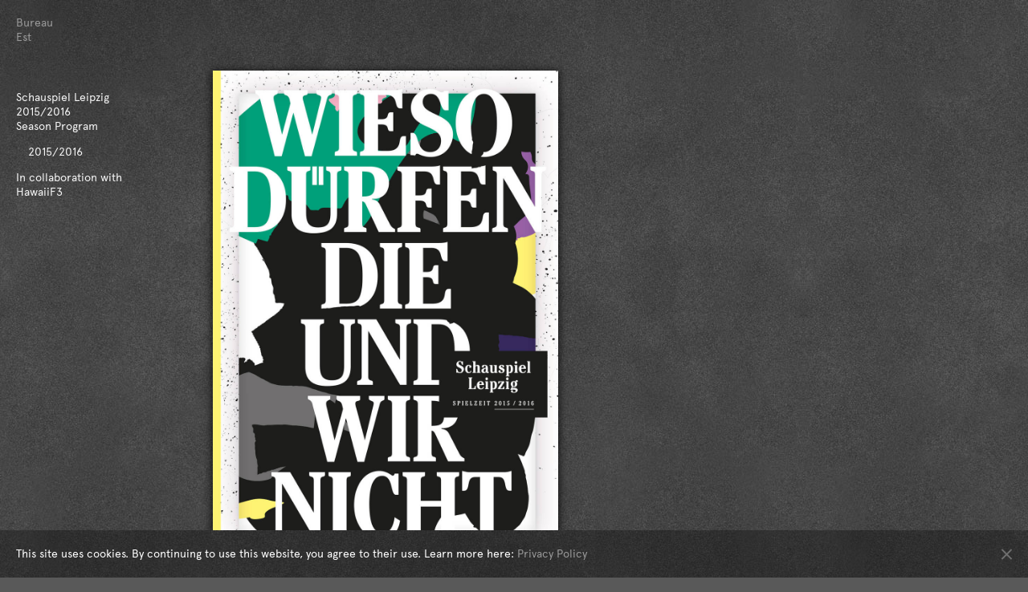

--- FILE ---
content_type: text/html; charset=UTF-8
request_url: https://bureau-est.com/schauspiel-leipzig-20152016-spielzeitheft/
body_size: 17958
content:
<!DOCTYPE html>
<html class="no-js init_app" id="app"	lang="de">
<head>
	<meta charset="UTF-8" />
	<meta name="viewport" content="width=device-width" />
	
		
	<meta property="og:title" content="Schauspiel Leipzig
2015/2016
Season Program" /><meta property="og:description" content="In collaboration with
HawaiiF3" /><meta property="og:image" content="https://bureau-est.com/wp-content/uploads/2016/03/hawaiif3david-voss-schauspiel-leipzig-heft-2015-2016-00.jpg" />
	<title>Schauspiel Leipzig 2015/2016 Spielzeitheft &mdash; Bureau Est</title>
	
			<link href="https://bureau-est.com/wp-content/themes/mh_basis/layout/css/frontend.css?1590396002" rel="stylesheet" type="text/css" />
		
	<script src="https://bureau-est.com/wp-content/themes/mh_basis/js/detect.js"></script>
	<script>
		
		var elm = document.querySelector('html')
		
		elm.setAttribute('data-browser', 	window.ui.browser.toLowerCase())
		elm.setAttribute('data-version', 	window.ui.version)
		elm.setAttribute('data-os', 		window.ui.os.toLowerCase())
		elm.setAttribute('data-osversion', 	window.ui.osversion)
		
	</script>
	
	<!--[if lt IE 9]>
		<script src="https://bureau-est.com/wp-content/themes/mh_basis/js/html5shiv.js"></script>
	<![endif]-->	
	
	<script src="https://bureau-est.com/wp-content/themes/mh_basis/js/modernizr-2.8.3.min.js"></script>
	
	<!--<link rel="stylesheet" href="//f.fontdeck.com/s/css/D8Fz3XWt+VC0VDejQHe7Mks5Qzc/bureau-david-voss.de/58171.css" type="text/css" />-->
	
	<link rel="pingback" href="https://bureau-est.com/xmlrpc.php" />
	<link rel='dns-prefetch' href='//s.w.org' />
<link rel='stylesheet' id='wp-block-library-css'  href='https://bureau-est.com/wp-includes/css/dist/block-library/style.min.css?ver=5.4.18' type='text/css' media='all' />
<link rel='https://api.w.org/' href='https://bureau-est.com/wp-json/' />
<link rel='prev' title='Schauspiel Leipzig 2015/2016 Residence Posters' href='https://bureau-est.com/schauspiel-leipzig-20152016-residence-posters/' />
<link rel='next' title='Schauspiel Leipzig 2015/2016 Leporello' href='https://bureau-est.com/schauspiel-leipzig-20152016-leporello/' />
<link rel="canonical" href="https://bureau-est.com/schauspiel-leipzig-20152016-spielzeitheft/" />
<link rel='shortlink' href='https://bureau-est.com/?p=1502' />
<link rel="alternate" type="application/json+oembed" href="https://bureau-est.com/wp-json/oembed/1.0/embed?url=https%3A%2F%2Fbureau-est.com%2Fschauspiel-leipzig-20152016-spielzeitheft%2F" />
<link rel="alternate" type="text/xml+oembed" href="https://bureau-est.com/wp-json/oembed/1.0/embed?url=https%3A%2F%2Fbureau-est.com%2Fschauspiel-leipzig-20152016-spielzeitheft%2F&#038;format=xml" />
<link rel="apple-touch-icon" sizes="180x180" href="https://bureau-est.com/wp-content/themes/mh_basis/components/mh_favicons/production-links/apple-touch-icon.png?2"> <link rel="icon" type="image/png" href="https://bureau-est.com/wp-content/themes/mh_basis/components/mh_favicons/production-links/favicon-32x32.png?2" sizes="32x32"> <link rel="icon" type="image/png" href="https://bureau-est.com/wp-content/themes/mh_basis/components/mh_favicons/production-links/favicon-16x16.png?2" sizes="16x16"> <link rel="manifest" href="https://bureau-est.com/wp-content/themes/mh_basis/components/mh_favicons/production-links/site.webmanifest?2"> <link rel="mask-icon" href="https://bureau-est.com/wp-content/themes/mh_basis/components/mh_favicons/production-links/safari-pinned-tab.svg?2" color="#5bbad5"> <meta name="theme-color" content="#ffffff"> 	
</head>

<body
	class="post-template-default single single-post postid-1502 single-format-standard chrome osx"	 data-show_home_header="1" >

	<div id="page_wrapper">
		
		<nav class="modul" data-name="mobil_navi" data-state="closed">
			
			<h1 class="blogtitle">		
				<a class='home_link' href='https://bureau-est.com' >Bureau Est </a> 			</h1>
			
			<a class="menu_toggle">
				<span></span>
				<span></span>
				<span></span>
			</a>
				
			<ul class="cats_list"><li class="cat ">	<a href="https://bureau-est.com">Best of</a></li><li class="cat  "><a href="https://bureau-est.com/category/digital/">Digital <span class="count">(18)</span></a></li><li class="cat  "><a href="https://bureau-est.com/category/identity/">Identity <span class="count">(151)</span></a></li><li class="cat  "><a href="https://bureau-est.com/category/magazine/">Magazine <span class="count">(35)</span></a></li><li class="cat  "><a href="https://bureau-est.com/category/poster/">Poster <span class="count">(94)</span></a></li><li class="cat  "><a href="https://bureau-est.com/category/publication/">Publication <span class="count">(68)</span></a></li><li class="cat  "><a href="https://bureau-est.com/category/spatial/">Spatial <span class="count">(15)</span></a></li><li class="cat  "><a href="https://bureau-est.com/category/workshop/">Workshop <span class="count">(19)</span></a></li></ul>			<ul class="pages_list"><li class="">	<a href="https://bureau-est.com/about/">About</a></li> </ul>			
		</nav>


	
	<article id="post-1502"  data-project_type="single" data-name="pageContent" class="modul_wrapper post-1502 post type-post status-publish format-standard has-post-thumbnail hentry category-all category-identity category-publication">
		
		<div class="modul" data-name="projectContent_aside">
				
						
			<h4 class="blogtitle">		
				<a href='https://bureau-est.com' >Bureau<br /> Est</a>			</h4>			
			
			<h1 class="project_title ">Schauspiel Leipzig<br />
2015/2016<br />
Season Program</h1>			<div class="project_year ">2015/2016</div>			<div class="project_text "><div class="project_text ">
<p>In collaboration with</p>
<p>HawaiiF3</p>
</div>
</div>			
		
		</div>
		<div class="modul" data-name="projectContent_main">
			
				<ul class="slider"><li class="">	<span class='goto goto_prev_image'></span>	<span class='goto goto_next_image'></span>	<div class="picture_wrapper" data-mheight="90" data-shadow="xl">		<picture data-mimetype='image/jpeg' >			<source srcset='https://bureau-est.com/wp-content/uploads/2016/03/hawaiif3david-voss-schauspiel-leipzig-heft-2015-2016-00.jpg' 	media='(min-width:2500px)'>			<source srcset='https://bureau-est.com/wp-content/uploads/2016/03/hawaiif3david-voss-schauspiel-leipzig-heft-2015-2016-00.jpg' 	media='(min-width:1500px)'>			<source srcset='https://bureau-est.com/wp-content/uploads/2016/03/hawaiif3david-voss-schauspiel-leipzig-heft-2015-2016-00-990x1400.jpg' 	media='(min-width:1000px)'>			<source srcset='https://bureau-est.com/wp-content/uploads/2016/03/hawaiif3david-voss-schauspiel-leipzig-heft-2015-2016-00-636x900.jpg' 	media='(min-width:600px)'>			<source srcset='https://bureau-est.com/wp-content/uploads/2016/03/hawaiif3david-voss-schauspiel-leipzig-heft-2015-2016-00-500x707.jpg' 	media='(min-width:400px)'>				<img  srcset='https://bureau-est.com/wp-content/uploads/2016/03/hawaiif3david-voss-schauspiel-leipzig-heft-2015-2016-00-636x900.jpg' data-mimetype='image/jpeg'	alt='' class='slide_image' data-ratio='1.4144271570014' data-dropshadow='xl' title='hawaiif3+david-voss_schauspiel-leipzig-heft-2015-2016_00' data-mheight='90'>		</picture>	</div></li><li class="">	<span class='goto goto_prev_image'></span>	<span class='goto goto_next_image'></span>	<div class="picture_wrapper" data-mheight="90" data-shadow="xl">		<picture data-mimetype='image/jpeg' >			<source srcset='https://bureau-est.com/wp-content/uploads/2016/03/hawaiif3david-voss-schauspiel-leipzig-heft-2015-2016-01.jpg' 	media='(min-width:2500px)'>			<source srcset='https://bureau-est.com/wp-content/uploads/2016/03/hawaiif3david-voss-schauspiel-leipzig-heft-2015-2016-01.jpg' 	media='(min-width:1500px)'>			<source srcset='https://bureau-est.com/wp-content/uploads/2016/03/hawaiif3david-voss-schauspiel-leipzig-heft-2015-2016-01-1400x971.jpg' 	media='(min-width:1000px)'>			<source srcset='https://bureau-est.com/wp-content/uploads/2016/03/hawaiif3david-voss-schauspiel-leipzig-heft-2015-2016-01-900x624.jpg' 	media='(min-width:600px)'>			<source srcset='https://bureau-est.com/wp-content/uploads/2016/03/hawaiif3david-voss-schauspiel-leipzig-heft-2015-2016-01-500x347.jpg' 	media='(min-width:400px)'>				<img  srcset='https://bureau-est.com/wp-content/uploads/2016/03/hawaiif3david-voss-schauspiel-leipzig-heft-2015-2016-01-900x624.jpg' data-mimetype='image/jpeg'	alt='' class='slide_image' data-ratio='0.6935' data-dropshadow='xl' title='hawaiif3+david-voss_schauspiel-leipzig-heft-2015-2016_01' data-mheight='90'>		</picture>	</div></li><li class="">	<span class='goto goto_prev_image'></span>	<span class='goto goto_next_image'></span>	<div class="picture_wrapper" data-mheight="90" data-shadow="xl">		<picture data-mimetype='image/jpeg' >			<source srcset='https://bureau-est.com/wp-content/uploads/2016/03/hawaiif3david-voss-schauspiel-leipzig-heft-2015-2016-02.jpg' 	media='(min-width:2500px)'>			<source srcset='https://bureau-est.com/wp-content/uploads/2016/03/hawaiif3david-voss-schauspiel-leipzig-heft-2015-2016-02.jpg' 	media='(min-width:1500px)'>			<source srcset='https://bureau-est.com/wp-content/uploads/2016/03/hawaiif3david-voss-schauspiel-leipzig-heft-2015-2016-02-1400x971.jpg' 	media='(min-width:1000px)'>			<source srcset='https://bureau-est.com/wp-content/uploads/2016/03/hawaiif3david-voss-schauspiel-leipzig-heft-2015-2016-02-900x624.jpg' 	media='(min-width:600px)'>			<source srcset='https://bureau-est.com/wp-content/uploads/2016/03/hawaiif3david-voss-schauspiel-leipzig-heft-2015-2016-02-500x347.jpg' 	media='(min-width:400px)'>				<img  srcset='https://bureau-est.com/wp-content/uploads/2016/03/hawaiif3david-voss-schauspiel-leipzig-heft-2015-2016-02-900x624.jpg' data-mimetype='image/jpeg'	alt='' class='slide_image' data-ratio='0.6935' data-dropshadow='xl' title='hawaiif3+david-voss_schauspiel-leipzig-heft-2015-2016_02' data-mheight='90'>		</picture>	</div></li><li class="">	<span class='goto goto_prev_image'></span>	<span class='goto goto_next_image'></span>	<div class="picture_wrapper" data-mheight="90" data-shadow="xl">		<picture data-mimetype='image/jpeg' >			<source srcset='https://bureau-est.com/wp-content/uploads/2016/03/hawaiif3david-voss-schauspiel-leipzig-heft-2015-2016-03.jpg' 	media='(min-width:2500px)'>			<source srcset='https://bureau-est.com/wp-content/uploads/2016/03/hawaiif3david-voss-schauspiel-leipzig-heft-2015-2016-03.jpg' 	media='(min-width:1500px)'>			<source srcset='https://bureau-est.com/wp-content/uploads/2016/03/hawaiif3david-voss-schauspiel-leipzig-heft-2015-2016-03-1400x971.jpg' 	media='(min-width:1000px)'>			<source srcset='https://bureau-est.com/wp-content/uploads/2016/03/hawaiif3david-voss-schauspiel-leipzig-heft-2015-2016-03-900x624.jpg' 	media='(min-width:600px)'>			<source srcset='https://bureau-est.com/wp-content/uploads/2016/03/hawaiif3david-voss-schauspiel-leipzig-heft-2015-2016-03-500x347.jpg' 	media='(min-width:400px)'>				<img  srcset='https://bureau-est.com/wp-content/uploads/2016/03/hawaiif3david-voss-schauspiel-leipzig-heft-2015-2016-03-900x624.jpg' data-mimetype='image/jpeg'	alt='' class='slide_image' data-ratio='0.6935' data-dropshadow='xl' title='hawaiif3+david-voss_schauspiel-leipzig-heft-2015-2016_03' data-mheight='90'>		</picture>	</div></li><li class="">	<span class='goto goto_prev_image'></span>	<span class='goto goto_next_image'></span>	<div class="picture_wrapper" data-mheight="90" data-shadow="xl">		<picture data-mimetype='image/jpeg' >			<source srcset='https://bureau-est.com/wp-content/uploads/2016/03/hawaiif3david-voss-schauspiel-leipzig-heft-2015-2016-04.jpg' 	media='(min-width:2500px)'>			<source srcset='https://bureau-est.com/wp-content/uploads/2016/03/hawaiif3david-voss-schauspiel-leipzig-heft-2015-2016-04.jpg' 	media='(min-width:1500px)'>			<source srcset='https://bureau-est.com/wp-content/uploads/2016/03/hawaiif3david-voss-schauspiel-leipzig-heft-2015-2016-04-1400x971.jpg' 	media='(min-width:1000px)'>			<source srcset='https://bureau-est.com/wp-content/uploads/2016/03/hawaiif3david-voss-schauspiel-leipzig-heft-2015-2016-04-900x624.jpg' 	media='(min-width:600px)'>			<source srcset='https://bureau-est.com/wp-content/uploads/2016/03/hawaiif3david-voss-schauspiel-leipzig-heft-2015-2016-04-500x347.jpg' 	media='(min-width:400px)'>				<img  srcset='https://bureau-est.com/wp-content/uploads/2016/03/hawaiif3david-voss-schauspiel-leipzig-heft-2015-2016-04-900x624.jpg' data-mimetype='image/jpeg'	alt='' class='slide_image' data-ratio='0.6935' data-dropshadow='xl' title='hawaiif3+david-voss_schauspiel-leipzig-heft-2015-2016_04' data-mheight='90'>		</picture>	</div></li>	</ul>								
		</div>
		<div class="modul" data-name="projectFooter">		
			
			<div class="shadow"></div>
			<div class="background"></div>
			
			<div class="modul" data-name="projectFooter_filter">
				
				<nav class="post_nav">	<span class="prev link"><a href="https://bureau-est.com/schauspiel-leipzig-20152016-leporello/" rel="next"> < </a></span>	<span class="label">next project</span>	<span class="next link"><a href="https://bureau-est.com/schauspiel-leipzig-20152016-residence-posters/" rel="prev"> > </a></span></nav>					
				
				<h3 class="related_title">Related Projects</h3>
				
				<ul class="cats_list"><li class="cat ">	<a href="https://bureau-est.com">Best of</a></li><li class="cat  "><a href="https://bureau-est.com/category/digital/">Digital <span class="count">(18)</span></a></li><li class="cat active "><a href="https://bureau-est.com/category/identity/">Identity <span class="count">(151)</span></a></li><li class="cat  "><a href="https://bureau-est.com/category/magazine/">Magazine <span class="count">(35)</span></a></li><li class="cat  "><a href="https://bureau-est.com/category/poster/">Poster <span class="count">(94)</span></a></li><li class="cat active "><a href="https://bureau-est.com/category/publication/">Publication <span class="count">(68)</span></a></li><li class="cat  "><a href="https://bureau-est.com/category/spatial/">Spatial <span class="count">(15)</span></a></li><li class="cat  "><a href="https://bureau-est.com/category/workshop/">Workshop <span class="count">(19)</span></a></li></ul>				<ul class="pages_list"><li class="">	<a href="https://bureau-est.com/about/">About</a></li> </ul>				
			</div>
			<div class="modul" data-name="projectFooter_related">
				
				<ul class="related_projects"><li class='related_project' ><span class="post_thumb_wrapper" data-shadow="m">	<img class='layout_helper' src='https://bureau-est.com/wp-content/uploads/2025/09/bureau-est--kunsthalleerfurt-2025-reinartz-poster-500x707.jpg' data-mheight='96' />	<a class='project_link' href='https://bureau-est.com/kunsthalle-erfurt-posters-2025/' data-mimetype='image/jpeg' rel='bookmark'>		<h3 class='project_title'>Kunsthalle Erfurt<br />
Posters 2025</h3>		<img class='teaser_image' src='https://bureau-est.com/wp-content/uploads/2025/09/bureau-est--kunsthalleerfurt-2025-reinartz-poster-500x707.jpg' data-mimetype='image/jpeg' data-dropshadow='m' data-mheight='96' />	</a></span></li><li class='related_project' ><span class="post_thumb_wrapper" data-shadow="m">	<img class='layout_helper' src='https://bureau-est.com/wp-content/uploads/2025/09/bureauest-ooe-linz-kulturbuch-glauer-1-500x700.jpg' data-mheight='77' />	<a class='project_link' href='https://bureau-est.com/kulturbuch-fc-linz-marius-glauer-katalog/' data-mimetype='image/jpeg' rel='bookmark'>		<h3 class='project_title'>Kulturbuch <br />
FC Linz Katalog<br />
Marius Glauer</h3>		<img class='teaser_image' src='https://bureau-est.com/wp-content/uploads/2025/09/bureauest-ooe-linz-kulturbuch-glauer-1-500x700.jpg' data-mimetype='image/jpeg' data-dropshadow='m' data-mheight='77' />	</a></span></li><li class='related_project' ><span class="post_thumb_wrapper" data-shadow="m">	<img class='layout_helper' src='https://bureau-est.com/wp-content/uploads/2025/09/bureau-est-schauspiel-leipzig-2025-agora-der-sturm-500x708.jpg' data-mheight='90' />	<a class='project_link' href='https://bureau-est.com/schauspiel-leipzig-2024-2025-agora/' data-mimetype='image/jpeg' rel='bookmark'>		<h3 class='project_title'>Schauspiel Leipzig <br />
2024/2025<br />
Agora</h3>		<img class='teaser_image' src='https://bureau-est.com/wp-content/uploads/2025/09/bureau-est-schauspiel-leipzig-2025-agora-der-sturm-500x708.jpg' data-mimetype='image/jpeg' data-dropshadow='m' data-mheight='90' />	</a></span></li><li class='related_project' ><span class="post_thumb_wrapper" data-shadow="m">	<img class='layout_helper' src='https://bureau-est.com/wp-content/uploads/2025/09/bureauest-dieter-appelt-altenbourg-preis2025-programm-cover-500x1071.jpg' data-mheight='60' />	<a class='project_link' href='https://bureau-est.com/dieter-appelt-altenbourg-preis-2025-2/' data-mimetype='image/jpeg' rel='bookmark'>		<h3 class='project_title'>Dieter Appelt Altenbourg-Preis 2025<br />
Invitation + Programm</h3>		<img class='teaser_image' src='https://bureau-est.com/wp-content/uploads/2025/09/bureauest-dieter-appelt-altenbourg-preis2025-programm-cover-500x1071.jpg' data-mimetype='image/jpeg' data-dropshadow='m' data-mheight='60' />	</a></span></li><li class='related_project' ><span class="post_thumb_wrapper" data-shadow="m">	<img class='layout_helper' src='https://bureau-est.com/wp-content/uploads/2025/09/bureauest-dieter-appelt-altenbourg-preis2025-plakat-1-500x708.jpg' data-mheight='87' />	<a class='project_link' href='https://bureau-est.com/dieter-appelt-altenbourg-preis-2025/' data-mimetype='image/jpeg' rel='bookmark'>		<h3 class='project_title'>Dieter Appelt <br />
Altenbourg-Preis 2025<br />
Poster<br />
</h3>		<img class='teaser_image' src='https://bureau-est.com/wp-content/uploads/2025/09/bureauest-dieter-appelt-altenbourg-preis2025-plakat-1-500x708.jpg' data-mimetype='image/jpeg' data-dropshadow='m' data-mheight='87' />	</a></span></li><li class='related_project' ><span class="post_thumb_wrapper" data-shadow="m">	<img class='layout_helper' src='https://bureau-est.com/wp-content/uploads/2025/09/bureauest-ksb-fze-website-browser-00-500x287.jpg' data-mheight='60' />	<a class='project_link' href='https://bureau-est.com/fuenfzueins-digital-publishing/' data-mimetype='image/jpeg' rel='bookmark'>		<h3 class='project_title'>Kulturstiftung des Bundes<br />
FünfzuEins <br />
Digital Publishing</h3>		<img class='teaser_image' src='https://bureau-est.com/wp-content/uploads/2025/09/bureauest-ksb-fze-website-browser-00-500x287.jpg' data-mimetype='image/jpeg' data-dropshadow='m' data-mheight='60' />	</a></span></li><li class='related_project' ><span class="post_thumb_wrapper" data-shadow="l">	<img class='layout_helper' src='https://bureau-est.com/wp-content/uploads/2025/09/bureau-est-transol-publikation-u1-500x940.jpg' data-mheight='70' />	<a class='project_link' href='https://bureau-est.com/solidaritaet-transformieren/' data-mimetype='image/jpeg' rel='bookmark'>		<h3 class='project_title'>Solidarität transformieren<br />
adocs Verlag</h3>		<img class='teaser_image' src='https://bureau-est.com/wp-content/uploads/2025/09/bureau-est-transol-publikation-u1-500x940.jpg' data-mimetype='image/jpeg' data-dropshadow='l' data-mheight='70' />	</a></span></li><li class='related_project' ><span class="post_thumb_wrapper" data-shadow="m">	<img class='layout_helper' src='https://bureau-est.com/wp-content/uploads/2025/09/bureau-est-schauspiel-leipzig-2024-lina-majdalanie-rabih-mroue--01-500x708.jpg' data-mheight='90' />	<a class='project_link' href='https://bureau-est.com/schauspiel-leipzig-2024-2025-residenz-posters/' data-mimetype='image/jpeg' rel='bookmark'>		<h3 class='project_title'>Schauspiel Leipzig<br />
2024/2025<br />
Residenz Posters</h3>		<img class='teaser_image' src='https://bureau-est.com/wp-content/uploads/2025/09/bureau-est-schauspiel-leipzig-2024-lina-majdalanie-rabih-mroue--01-500x708.jpg' data-mimetype='image/jpeg' data-dropshadow='m' data-mheight='90' />	</a></span></li><li class='related_project' ><span class="post_thumb_wrapper" data-shadow="m">	<img class='layout_helper' src='https://bureau-est.com/wp-content/uploads/2025/09/bureau-est-schauspiel-leipzig-2024--motto-500x708.jpg' data-mheight='90' />	<a class='project_link' href='https://bureau-est.com/schauspiel-leipzig-2024-2025-posters/' data-mimetype='image/jpeg' rel='bookmark'>		<h3 class='project_title'>Schauspiel Leipzig <br />
2024/2025 <br />
Posters</h3>		<img class='teaser_image' src='https://bureau-est.com/wp-content/uploads/2025/09/bureau-est-schauspiel-leipzig-2024--motto-500x708.jpg' data-mimetype='image/jpeg' data-dropshadow='m' data-mheight='90' />	</a></span></li><li class='related_project' ><span class="post_thumb_wrapper" data-shadow="m">	<img class='layout_helper' src='https://bureau-est.com/wp-content/uploads/2025/09/bureauest-cinematheque-postkino-ua-poster-500x707.jpg' data-mheight='96' />	<a class='project_link' href='https://bureau-est.com/cinematheque-poster-2024/' data-mimetype='image/jpeg' rel='bookmark'>		<h3 class='project_title'>Cinémathèque <br />
Posters 2024</h3>		<img class='teaser_image' src='https://bureau-est.com/wp-content/uploads/2025/09/bureauest-cinematheque-postkino-ua-poster-500x707.jpg' data-mimetype='image/jpeg' data-dropshadow='m' data-mheight='96' />	</a></span></li><li class='related_project' ><span class="post_thumb_wrapper" data-shadow="m">	<img class='layout_helper' src='https://bureau-est.com/wp-content/uploads/2025/09/bureauest-sanfte-arbeit-langeswochenende-500x707.jpg' data-mheight='100' />	<a class='project_link' href='https://bureau-est.com/sanfte-arbeit-langes-wochenende/' data-mimetype='image/jpeg' rel='bookmark'>		<h3 class='project_title'>Sanfte Arbeit <br />
Langes Wochenende<br />
Poster</h3>		<img class='teaser_image' src='https://bureau-est.com/wp-content/uploads/2025/09/bureauest-sanfte-arbeit-langeswochenende-500x707.jpg' data-mimetype='image/jpeg' data-dropshadow='m' data-mheight='100' />	</a></span></li><li class='related_project' ><span class="post_thumb_wrapper" data-shadow="m">	<img class='layout_helper' src='https://bureau-est.com/wp-content/uploads/2024/07/bureau-est-fstop-2024-postkarte-visual-01-500x705.png' data-mheight='50' />	<a class='project_link' href='https://bureau-est.com/f-stop-10-festival-fuer-fotografie-leipzig-2/' data-mimetype='image/png' rel='bookmark'>		<h3 class='project_title'>f/stop 10. Festival für Fotografie Leipzig<br />
Flucht in die Öffentlichkeit<br />
Leaflets and Postcards</h3>		<img class='teaser_image' src='https://bureau-est.com/wp-content/uploads/2024/07/bureau-est-fstop-2024-postkarte-visual-01-500x705.png' data-mimetype='image/png' data-dropshadow='m' data-mheight='50' />	</a></span></li><li class='related_project' ><span class="post_thumb_wrapper" data-shadow="m">	<img class='layout_helper' src='https://bureau-est.com/wp-content/uploads/2024/07/bureau-est-fstop-2024-din-a1-sat-04-500x708.png' data-mheight='100' />	<a class='project_link' href='https://bureau-est.com/f-stop-10-festival-fuer-fotografie-leipzig/' data-mimetype='image/png' rel='bookmark'>		<h3 class='project_title'>f/stop 10. Festival für Fotografie Leipzig<br />
Flucht in die Öffentlichkeit<br />
Posters (multiple formats)</h3>		<img class='teaser_image' src='https://bureau-est.com/wp-content/uploads/2024/07/bureau-est-fstop-2024-din-a1-sat-04-500x708.png' data-mimetype='image/png' data-dropshadow='m' data-mheight='100' />	</a></span></li><li class='related_project' ><span class="post_thumb_wrapper" data-shadow="m">	<img class='layout_helper' src='https://bureau-est.com/wp-content/uploads/2024/07/bureau-est-fstop-2024-programm-cover-01-500x1030.png' data-mheight='70' />	<a class='project_link' href='https://bureau-est.com/f-stop-10-festival-fuer-fotografie-leipzig-programm/' data-mimetype='image/png' rel='bookmark'>		<h3 class='project_title'>f/stop 10. Festival für Fotografie Leipzig<br />
Flucht in die Öffentlichkeit<br />
Programm</h3>		<img class='teaser_image' src='https://bureau-est.com/wp-content/uploads/2024/07/bureau-est-fstop-2024-programm-cover-01-500x1030.png' data-mimetype='image/png' data-dropshadow='m' data-mheight='70' />	</a></span></li><li class='related_project' ><span class="post_thumb_wrapper" data-shadow="m">	<img class='layout_helper' src='https://bureau-est.com/wp-content/uploads/2025/09/bureau-est-ooe-linz-kulturbuch-pussy-riot-1-500x754.jpg' data-mheight='77' />	<a class='project_link' href='https://bureau-est.com/kulturbuch-ok-linz-pussy-riot-katalog/' data-mimetype='image/jpeg' rel='bookmark'>		<h3 class='project_title'>Kulturbuch OK Linz<br />
Pussy Riot<br />
Katalog </h3>		<img class='teaser_image' src='https://bureau-est.com/wp-content/uploads/2025/09/bureau-est-ooe-linz-kulturbuch-pussy-riot-1-500x754.jpg' data-mimetype='image/jpeg' data-dropshadow='m' data-mheight='77' />	</a></span></li><li class='related_project' ><span class="post_thumb_wrapper" data-shadow="m">	<img class='layout_helper' src='https://bureau-est.com/wp-content/uploads/2024/07/bureau-est-evaundadele-katalog-01-500x650.jpg' data-mheight='77' />	<a class='project_link' href='https://bureau-est.com/eva-adele-catalogue-ooe-linz/' data-mimetype='image/jpeg' rel='bookmark'>		<h3 class='project_title'>EVA & ADELE<br />
Catalogue<br />
OÖ Linz</h3>		<img class='teaser_image' src='https://bureau-est.com/wp-content/uploads/2024/07/bureau-est-evaundadele-katalog-01-500x650.jpg' data-mimetype='image/jpeg' data-dropshadow='m' data-mheight='77' />	</a></span></li><li class='related_project' ><span class="post_thumb_wrapper" data-shadow="m">	<img class='layout_helper' src='https://bureau-est.com/wp-content/uploads/2025/09/bureauest-solixg-website-browser-03-500x287.jpg' data-mheight='60' />	<a class='project_link' href='https://bureau-est.com/solixg-website/' data-mimetype='image/jpeg' rel='bookmark'>		<h3 class='project_title'>SoliXG – Website<br />
</h3>		<img class='teaser_image' src='https://bureau-est.com/wp-content/uploads/2025/09/bureauest-solixg-website-browser-03-500x287.jpg' data-mimetype='image/jpeg' data-dropshadow='m' data-mheight='60' />	</a></span></li><li class='related_project' ><span class="post_thumb_wrapper" data-shadow="m">	<img class='layout_helper' src='https://bureau-est.com/wp-content/uploads/2025/09/bureau-est-schauspiel-leipzig-2023-america-500x708.jpg' data-mheight='90' />	<a class='project_link' href='https://bureau-est.com/schauspiel-leipzig-2023-2024-posters/' data-mimetype='image/jpeg' rel='bookmark'>		<h3 class='project_title'>Schauspiel Leipzig <br />
2023/2024 <br />
Posters</h3>		<img class='teaser_image' src='https://bureau-est.com/wp-content/uploads/2025/09/bureau-est-schauspiel-leipzig-2023-america-500x708.jpg' data-mimetype='image/jpeg' data-dropshadow='m' data-mheight='90' />	</a></span></li><li class='related_project' ><span class="post_thumb_wrapper" data-shadow="m">	<img class='layout_helper' src='https://bureau-est.com/wp-content/uploads/2025/09/bureau-est-schauspiel-leipzig-2023-diederikpeeters-500x708.jpg' data-mheight='90' />	<a class='project_link' href='https://bureau-est.com/schauspiel-leipzig-2023-2024-residenz-posters/' data-mimetype='image/jpeg' rel='bookmark'>		<h3 class='project_title'>Schauspiel Leipzig<br />
2023/2024<br />
Residenz Posters</h3>		<img class='teaser_image' src='https://bureau-est.com/wp-content/uploads/2025/09/bureau-est-schauspiel-leipzig-2023-diederikpeeters-500x708.jpg' data-mimetype='image/jpeg' data-dropshadow='m' data-mheight='90' />	</a></span></li><li class='related_project' ><span class="post_thumb_wrapper" data-shadow="m">	<img class='layout_helper' src='https://bureau-est.com/wp-content/uploads/2024/01/shakyground-book--500x709.jpg' data-mheight='85' />	<a class='project_link' href='https://bureau-est.com/thinking-and-building-on-shaky-ground/' data-mimetype='image/jpeg' rel='bookmark'>		<h3 class='project_title'>Yun Fu<br />
Thinking and Building on Shaky Ground<br />
– On Architecture in Seismic Regions<br />
Birkhäuser</h3>		<img class='teaser_image' src='https://bureau-est.com/wp-content/uploads/2024/01/shakyground-book--500x709.jpg' data-mimetype='image/jpeg' data-dropshadow='m' data-mheight='85' />	</a></span></li><li class='related_project' ><span class="post_thumb_wrapper" data-shadow="m">	<img class='layout_helper' src='https://bureau-est.com/wp-content/uploads/2024/07/bureau-est-janazelibska-katalog-front-500x641.png' data-mheight='77' />	<a class='project_link' href='https://bureau-est.com/jana-zelibska-catalogue-ooe-linz/' data-mimetype='image/png' rel='bookmark'>		<h3 class='project_title'>Jana Zelibska<br />
Catalogue<br />
OÖ Linz</h3>		<img class='teaser_image' src='https://bureau-est.com/wp-content/uploads/2024/07/bureau-est-janazelibska-katalog-front-500x641.png' data-mimetype='image/png' data-dropshadow='m' data-mheight='77' />	</a></span></li><li class='related_project' ><span class="post_thumb_wrapper" data-shadow="m">	<img class='layout_helper' src='https://bureau-est.com/wp-content/uploads/2025/09/bureau-est-transforming-solidarities-ausstellung-plakatserie-a2-2-500x706.jpg' data-mheight='90' />	<a class='project_link' href='https://bureau-est.com/spaces-of-solidarity-poster/' data-mimetype='image/jpeg' rel='bookmark'>		<h3 class='project_title'>Spaces of Solidarity <br />
Exhibition Poster<br />
DAZ Berlin </h3>		<img class='teaser_image' src='https://bureau-est.com/wp-content/uploads/2025/09/bureau-est-transforming-solidarities-ausstellung-plakatserie-a2-2-500x706.jpg' data-mimetype='image/jpeg' data-dropshadow='m' data-mheight='90' />	</a></span></li><li class='related_project' ><span class="post_thumb_wrapper" data-shadow="m">	<img class='layout_helper' src='https://bureau-est.com/wp-content/uploads/2025/09/bureauest-spacesofsolidarity-kiosk-02-500x750.jpg' data-mheight='90' />	<a class='project_link' href='https://bureau-est.com/kiosk-der-solidaritaet/' data-mimetype='image/jpeg' rel='bookmark'>		<h3 class='project_title'>Spaces of Solidarity <br />
Kiosk der Solidarität<br />
Berlin </h3>		<img class='teaser_image' src='https://bureau-est.com/wp-content/uploads/2025/09/bureauest-spacesofsolidarity-kiosk-02-500x750.jpg' data-mimetype='image/jpeg' data-dropshadow='m' data-mheight='90' />	</a></span></li><li class='related_project' ><span class="post_thumb_wrapper" data-shadow="m">	<img class='layout_helper' src='https://bureau-est.com/wp-content/uploads/2025/09/bureauest-spacesofsolidarity-exhibition-05-500x333.jpg' data-mheight='70' />	<a class='project_link' href='https://bureau-est.com/spaces-of-solidarity-exhibition/' data-mimetype='image/jpeg' rel='bookmark'>		<h3 class='project_title'>Spaces of Solidarity Exhibition</h3>		<img class='teaser_image' src='https://bureau-est.com/wp-content/uploads/2025/09/bureauest-spacesofsolidarity-exhibition-05-500x333.jpg' data-mimetype='image/jpeg' data-dropshadow='m' data-mheight='70' />	</a></span></li><li class='related_project' ><span class="post_thumb_wrapper" data-shadow="m">	<img class='layout_helper' src='https://bureau-est.com/wp-content/uploads/2025/09/bureauest-spacesofsolidarity-mapping-de-3-500x708.png' data-mheight='100' />	<a class='project_link' href='https://bureau-est.com/spaces-of-solidarity-infographics/' data-mimetype='image/png' rel='bookmark'>		<h3 class='project_title'>Spaces of Solidarity <br />
Infographics<br />
Exhibition <br />
DAZ Berlin <br />
</h3>		<img class='teaser_image' src='https://bureau-est.com/wp-content/uploads/2025/09/bureauest-spacesofsolidarity-mapping-de-3-500x708.png' data-mimetype='image/png' data-dropshadow='m' data-mheight='100' />	</a></span></li><li class='related_project' ><span class="post_thumb_wrapper" data-shadow="l">	<img class='layout_helper' src='https://bureau-est.com/wp-content/uploads/2025/09/bureau-est-spacesofsolidarity-konferenz-programm-d-cover-500x1000.jpg' data-mheight='70' />	<a class='project_link' href='https://bureau-est.com/spaces-of-solidarity-exhibition-programm/' data-mimetype='image/jpeg' rel='bookmark'>		<h3 class='project_title'>Spaces of Solidarity <br />
Conference Program<br />
DAZ Berlin</h3>		<img class='teaser_image' src='https://bureau-est.com/wp-content/uploads/2025/09/bureau-est-spacesofsolidarity-konferenz-programm-d-cover-500x1000.jpg' data-mimetype='image/jpeg' data-dropshadow='l' data-mheight='70' />	</a></span></li><li class='related_project' ><span class="post_thumb_wrapper" data-shadow="m">	<img class='layout_helper' src='https://bureau-est.com/wp-content/uploads/2023/07/bureau-est-wong-aria-cover-500x706.jpg' data-mheight='70' />	<a class='project_link' href='https://bureau-est.com/adaptive-reuse-in-architecture/' data-mimetype='image/jpeg' rel='bookmark'>		<h3 class='project_title'>Liliane Wong<br />
Adaptive Reuse in Architecture<br />
– A Typological Index<br />
Birkhäuser</h3>		<img class='teaser_image' src='https://bureau-est.com/wp-content/uploads/2023/07/bureau-est-wong-aria-cover-500x706.jpg' data-mimetype='image/jpeg' data-dropshadow='m' data-mheight='70' />	</a></span></li><li class='related_project' ><span class="post_thumb_wrapper" data-shadow="m">	<img class='layout_helper' src='https://bureau-est.com/wp-content/uploads/2024/07/bureau-est-getabratescu-publication-front-500x634.png' data-mheight='77' />	<a class='project_link' href='https://bureau-est.com/geta-bratescu-catalogue-ooe-linz/' data-mimetype='image/png' rel='bookmark'>		<h3 class='project_title'>Geta Brătescu<br />
Catalogue<br />
OÖ Linz</h3>		<img class='teaser_image' src='https://bureau-est.com/wp-content/uploads/2024/07/bureau-est-getabratescu-publication-front-500x634.png' data-mimetype='image/png' data-dropshadow='m' data-mheight='77' />	</a></span></li><li class='related_project' ><span class="post_thumb_wrapper" data-shadow="m">	<img class='layout_helper' src='https://bureau-est.com/wp-content/uploads/2023/06/bureau-est-asl-kassel-plakat-kasseler-modell-03-500x707.jpg' data-mheight='100' />	<a class='project_link' href='https://bureau-est.com/asl-architecture-university-kassel-posters/' data-mimetype='image/jpeg' rel='bookmark'>		<h3 class='project_title'>ASL <br />
Architecture University Kassel<br />
Posters</h3>		<img class='teaser_image' src='https://bureau-est.com/wp-content/uploads/2023/06/bureau-est-asl-kassel-plakat-kasseler-modell-03-500x707.jpg' data-mimetype='image/jpeg' data-dropshadow='m' data-mheight='100' />	</a></span></li><li class='related_project' ><span class="post_thumb_wrapper" data-shadow="m">	<img class='layout_helper' src='https://bureau-est.com/wp-content/uploads/2023/06/bureau-est-pekar-website-01-500x322.jpg' data-mheight='70' />	<a class='project_link' href='https://bureau-est.com/pekar-website/' data-mimetype='image/jpeg' rel='bookmark'>		<h3 class='project_title'>Pekar<br />
Website</h3>		<img class='teaser_image' src='https://bureau-est.com/wp-content/uploads/2023/06/bureau-est-pekar-website-01-500x322.jpg' data-mimetype='image/jpeg' data-dropshadow='m' data-mheight='70' />	</a></span></li><li class='related_project' ><span class="post_thumb_wrapper" data-shadow="m">	<img class='layout_helper' src='https://bureau-est.com/wp-content/uploads/2022/06/transforming-solidarities-lecture02-web-500x707.jpg' data-mheight='92' />	<a class='project_link' href='https://bureau-est.com/transforming-solidarities-practices-and-infrastructures-in-the-migration-society/' data-mimetype='image/jpeg' rel='bookmark'>		<h3 class='project_title'>Transforming Solidarities .<br />
Practices and Infrastructures <br />
in the Migration Society<br />
Posters</h3>		<img class='teaser_image' src='https://bureau-est.com/wp-content/uploads/2022/06/transforming-solidarities-lecture02-web-500x707.jpg' data-mimetype='image/jpeg' data-dropshadow='m' data-mheight='92' />	</a></span></li><li class='related_project' ><span class="post_thumb_wrapper" data-shadow="m">	<img class='layout_helper' src='https://bureau-est.com/wp-content/uploads/2022/03/bureau-est-keating-of-bounds-front-web-500x739.jpg' data-mheight='85' />	<a class='project_link' href='https://bureau-est.com/bernadette-keating-of-bounds/' data-mimetype='image/jpeg' rel='bookmark'>		<h3 class='project_title'>Bernadette Keating<br />
Of Bounds<br />
Lubok</h3>		<img class='teaser_image' src='https://bureau-est.com/wp-content/uploads/2022/03/bureau-est-keating-of-bounds-front-web-500x739.jpg' data-mimetype='image/jpeg' data-dropshadow='m' data-mheight='85' />	</a></span></li><li class='related_project' ><span class="post_thumb_wrapper" data-shadow="m">	<img class='layout_helper' src='https://bureau-est.com/wp-content/uploads/2022/03/bureau-est--kunsthalleerfurt-2022-moreplanets-plakat-500x707.jpg' data-mheight='96' />	<a class='project_link' href='https://bureau-est.com/kunsthalle-erfurt-posters-2022/' data-mimetype='image/jpeg' rel='bookmark'>		<h3 class='project_title'>Kunsthalle Erfurt<br />
Posters 2022</h3>		<img class='teaser_image' src='https://bureau-est.com/wp-content/uploads/2022/03/bureau-est--kunsthalleerfurt-2022-moreplanets-plakat-500x707.jpg' data-mimetype='image/jpeg' data-dropshadow='m' data-mheight='96' />	</a></span></li><li class='related_project' ><span class="post_thumb_wrapper" data-shadow="m">	<img class='layout_helper' src='https://bureau-est.com/wp-content/uploads/2022/03/bureau-est--kunsthalleerfurt-2022-popup-einladung1-500x1072.jpg' data-mheight='70' />	<a class='project_link' href='https://bureau-est.com/kunsthalle-leaflets-2022/' data-mimetype='image/jpeg' rel='bookmark'>		<h3 class='project_title'>Kunsthalle Leaflets 2022</h3>		<img class='teaser_image' src='https://bureau-est.com/wp-content/uploads/2022/03/bureau-est--kunsthalleerfurt-2022-popup-einladung1-500x1072.jpg' data-mimetype='image/jpeg' data-dropshadow='m' data-mheight='70' />	</a></span></li><li class='related_project' ><span class="post_thumb_wrapper" data-shadow="m">	<img class='layout_helper' src='https://bureau-est.com/wp-content/uploads/2022/06/bureau-est--ooe-getabratescu--copyright-michael-maritsch-0013-rgb-500x375.jpg' data-mheight='80' />	<a class='project_link' href='https://bureau-est.com/geta-bratescu-exhibition-ooe-linz/' data-mimetype='image/jpeg' rel='bookmark'>		<h3 class='project_title'>Geta Brătescu<br />
The Woman and the Bird<br />
Exhibition<br />
OÖ Linz<br />
</h3>		<img class='teaser_image' src='https://bureau-est.com/wp-content/uploads/2022/06/bureau-est--ooe-getabratescu--copyright-michael-maritsch-0013-rgb-500x375.jpg' data-mimetype='image/jpeg' data-dropshadow='m' data-mheight='80' />	</a></span></li><li class='related_project' ><span class="post_thumb_wrapper" data-shadow="m">	<img class='layout_helper' src='https://bureau-est.com/wp-content/uploads/2022/02/bureau-est-kalender-okw-martapohlmann01-500x1054.png' data-mheight='70' />	<a class='project_link' href='https://bureau-est.com/wenn-das-summen-sichtbar-wird/' data-mimetype='image/png' rel='bookmark'>		<h3 class='project_title'>Wenn das Summen sichtbar wird<br />
OKW Calender 2022<br />
</h3>		<img class='teaser_image' src='https://bureau-est.com/wp-content/uploads/2022/02/bureau-est-kalender-okw-martapohlmann01-500x1054.png' data-mimetype='image/png' data-dropshadow='m' data-mheight='70' />	</a></span></li><li class='related_project' ><span class="post_thumb_wrapper" data-shadow="m">	<img class='layout_helper' src='https://bureau-est.com/wp-content/uploads/2022/02/bureau-est-daniel-theiler-reconstructing-tomorrow-16x24-digital-00-500x732.jpg' data-mheight='70' />	<a class='project_link' href='https://bureau-est.com/daniel-theiler-recontructing-tomorrow/' data-mimetype='image/jpeg' rel='bookmark'>		<h3 class='project_title'>Daniel Theiler <br />
Recontructing Tomorrow<br />
Hatje Cantz</h3>		<img class='teaser_image' src='https://bureau-est.com/wp-content/uploads/2022/02/bureau-est-daniel-theiler-reconstructing-tomorrow-16x24-digital-00-500x732.jpg' data-mimetype='image/jpeg' data-dropshadow='m' data-mheight='70' />	</a></span></li><li class='related_project' ><span class="post_thumb_wrapper" data-shadow="m">	<img class='layout_helper' src='https://bureau-est.com/wp-content/uploads/2022/05/bureau-est-pdb21-pitch-filter-app-500x1028.png' data-mheight='60' />	<a class='project_link' href='https://bureau-est.com/porto-design-biennale-2021-pitch-proposal/' data-mimetype='image/png' rel='bookmark'>		<h3 class='project_title'>Porto Design Biennale 2021<br />
Visual Identity<br />
(Pitch Proposal)</h3>		<img class='teaser_image' src='https://bureau-est.com/wp-content/uploads/2022/05/bureau-est-pdb21-pitch-filter-app-500x1028.png' data-mimetype='image/png' data-dropshadow='m' data-mheight='60' />	</a></span></li><li class='related_project' ><span class="post_thumb_wrapper" data-shadow="m">	<img class='layout_helper' src='https://bureau-est.com/wp-content/uploads/2022/05/bureau-est-pdb21-pitch-plakat-500x707.jpg' data-mheight='94' />	<a class='project_link' href='https://bureau-est.com/porto-design-biennale-2021-posters/' data-mimetype='image/jpeg' rel='bookmark'>		<h3 class='project_title'>Porto Design Biennale 2021<br />
Posters<br />
(Pitch Proposal)</h3>		<img class='teaser_image' src='https://bureau-est.com/wp-content/uploads/2022/05/bureau-est-pdb21-pitch-plakat-500x707.jpg' data-mimetype='image/jpeg' data-dropshadow='m' data-mheight='94' />	</a></span></li><li class='related_project' ><span class="post_thumb_wrapper" data-shadow="m">	<img class='layout_helper' src='https://bureau-est.com/wp-content/uploads/2022/02/bureau-est-schauspiel-leipzig-2021-22-04-500x708.jpg' data-mheight='98' />	<a class='project_link' href='https://bureau-est.com/schauspiel-leipzig-2021-2022-posters/' data-mimetype='image/jpeg' rel='bookmark'>		<h3 class='project_title'>Schauspiel Leipzig<br />
2021/2022<br />
Posters</h3>		<img class='teaser_image' src='https://bureau-est.com/wp-content/uploads/2022/02/bureau-est-schauspiel-leipzig-2021-22-04-500x708.jpg' data-mimetype='image/jpeg' data-dropshadow='m' data-mheight='98' />	</a></span></li><li class='related_project' ><span class="post_thumb_wrapper" data-shadow="m">	<img class='layout_helper' src='https://bureau-est.com/wp-content/uploads/2022/02/bureau-est-schauspiel-leipzig-2021-22-resi-1-500x708.jpg' data-mheight='98' />	<a class='project_link' href='https://bureau-est.com/schauspiel-leipzig-2021-2022-residenz-posters/' data-mimetype='image/jpeg' rel='bookmark'>		<h3 class='project_title'>Schauspiel Leipzig<br />
2021/2022<br />
Residenz Posters</h3>		<img class='teaser_image' src='https://bureau-est.com/wp-content/uploads/2022/02/bureau-est-schauspiel-leipzig-2021-22-resi-1-500x708.jpg' data-mimetype='image/jpeg' data-dropshadow='m' data-mheight='98' />	</a></span></li><li class='related_project' ><span class="post_thumb_wrapper" data-shadow="m">	<img class='layout_helper' src='https://bureau-est.com/wp-content/uploads/2022/02/bureau-est-mu-k-kursbrochur--500x595.jpg' data-mheight='75' />	<a class='project_link' href='https://bureau-est.com/stadtbaukunst-entwerfen-posters/' data-mimetype='image/jpeg' rel='bookmark'>		<h3 class='project_title'>Semesterprogramm<br />
Stadtbaukunst & Entwerfen<br />
TU Kaiserslautern<br />
</h3>		<img class='teaser_image' src='https://bureau-est.com/wp-content/uploads/2022/02/bureau-est-mu-k-kursbrochur--500x595.jpg' data-mimetype='image/jpeg' data-dropshadow='m' data-mheight='75' />	</a></span></li><li class='related_project' ><span class="post_thumb_wrapper" data-shadow="m">	<img class='layout_helper' src='https://bureau-est.com/wp-content/uploads/2022/02/bureau-est-schlesischesmuseumgo-rlitz-karte1-1-500x705.jpg' data-mheight='50' />	<a class='project_link' href='https://bureau-est.com/montag-museum-schlesisches-museum-go%cc%88rlitz/' data-mimetype='image/jpeg' rel='bookmark'>		<h3 class='project_title'>Montag? Museum!<br />
Schlesisches Museum Görlitz <br />
Postcard</h3>		<img class='teaser_image' src='https://bureau-est.com/wp-content/uploads/2022/02/bureau-est-schlesischesmuseumgo-rlitz-karte1-1-500x705.jpg' data-mimetype='image/jpeg' data-dropshadow='m' data-mheight='50' />	</a></span></li><li class='related_project' ><span class="post_thumb_wrapper" data-shadow="xl">	<img class='layout_helper' src='https://bureau-est.com/wp-content/uploads/2022/02/bureau-est-250things-birkhaeuser-backcover-500x674.jpg' data-mheight='60' />	<a class='project_link' href='https://bureau-est.com/250-things-a-landscape-architect-should-know/' data-mimetype='image/jpeg' rel='bookmark'>		<h3 class='project_title'>250 Things a Landscape Architect Should Know<br />
Birkhauser</h3>		<img class='teaser_image' src='https://bureau-est.com/wp-content/uploads/2022/02/bureau-est-250things-birkhaeuser-backcover-500x674.jpg' data-mimetype='image/jpeg' data-dropshadow='xl' data-mheight='60' />	</a></span></li><li class='related_project' ><span class="post_thumb_wrapper" data-shadow="m">	<img class='layout_helper' src='https://bureau-est.com/wp-content/uploads/2022/02/bureau-est-cinematheque-programm-aug21-01-500x1312.jpg' data-mheight='70' />	<a class='project_link' href='https://bureau-est.com/cinematheque-leipzig/' data-mimetype='image/jpeg' rel='bookmark'>		<h3 class='project_title'>Cinémathèque Leipzig <br />
Programm 2021</h3>		<img class='teaser_image' src='https://bureau-est.com/wp-content/uploads/2022/02/bureau-est-cinematheque-programm-aug21-01-500x1312.jpg' data-mimetype='image/jpeg' data-dropshadow='m' data-mheight='70' />	</a></span></li><li class='related_project' ><span class="post_thumb_wrapper" data-shadow="m">	<img class='layout_helper' src='https://bureau-est.com/wp-content/uploads/2021/10/bureauest-cinematheque-2cl-sommerkino21-500x1414.jpg' data-mheight='96' />	<a class='project_link' href='https://bureau-est.com/cinematheque-leipzig-2cl-sommerkino/' data-mimetype='image/jpeg' rel='bookmark'>		<h3 class='project_title'>Cinémathèque Leipzig<br />
2CL Sommerkino<br />
Open-Air Cinema at Conne Island </h3>		<img class='teaser_image' src='https://bureau-est.com/wp-content/uploads/2021/10/bureauest-cinematheque-2cl-sommerkino21-500x1414.jpg' data-mimetype='image/jpeg' data-dropshadow='m' data-mheight='96' />	</a></span></li><li class='related_project' ><span class="post_thumb_wrapper" data-shadow="m">	<img class='layout_helper' src='https://bureau-est.com/wp-content/uploads/2022/02/bureauest-cinematheque-ero-ffnung-2021-02-500x707.jpg' data-mheight='96' />	<a class='project_link' href='https://bureau-est.com/cinematheque-leipzig-posters-2021/' data-mimetype='image/jpeg' rel='bookmark'>		<h3 class='project_title'>Cinemathèque Leipzig <br />
Posters 2021</h3>		<img class='teaser_image' src='https://bureau-est.com/wp-content/uploads/2022/02/bureauest-cinematheque-ero-ffnung-2021-02-500x707.jpg' data-mimetype='image/jpeg' data-dropshadow='m' data-mheight='96' />	</a></span></li><li class='related_project' ><span class="post_thumb_wrapper" data-shadow="l">	<img class='layout_helper' src='https://bureau-est.com/wp-content/uploads/2022/02/bureauest-dasistballett-cover-500x670.jpg' data-mheight='70' />	<a class='project_link' href='https://bureau-est.com/das-ist-ballett-henschel-verlag/' data-mimetype='image/jpeg' rel='bookmark'>		<h3 class='project_title'>Das ist Ballet!<br />
Henschel Verlag<br />
</h3>		<img class='teaser_image' src='https://bureau-est.com/wp-content/uploads/2022/02/bureauest-dasistballett-cover-500x670.jpg' data-mimetype='image/jpeg' data-dropshadow='l' data-mheight='70' />	</a></span></li><li class='related_project' ><span class="post_thumb_wrapper" data-shadow="m">	<img class='layout_helper' src='https://bureau-est.com/wp-content/uploads/2022/03/invite-appointment-x-mockups5-500x707.jpg' data-mheight='75' />	<a class='project_link' href='https://bureau-est.com/appointment-x-gfzk-leipzig-invitation/' data-mimetype='image/jpeg' rel='bookmark'>		<h3 class='project_title'>Appointment X<br />
GfZK Leipzig<br />
Invitation<br />
</h3>		<img class='teaser_image' src='https://bureau-est.com/wp-content/uploads/2022/03/invite-appointment-x-mockups5-500x707.jpg' data-mimetype='image/jpeg' data-dropshadow='m' data-mheight='75' />	</a></span></li><li class='related_project' ><span class="post_thumb_wrapper" data-shadow="l">	<img class='layout_helper' src='https://bureau-est.com/wp-content/uploads/2021/10/bureau-est-natalia-ll-publication-cover-500x642.jpg' data-mheight='77' />	<a class='project_link' href='https://bureau-est.com/natalia-ll-catalogue-ooe-linz/' data-mimetype='image/jpeg' rel='bookmark'>		<h3 class='project_title'>Natalia LL<br />
Catalogue<br />
OÖ Linz </h3>		<img class='teaser_image' src='https://bureau-est.com/wp-content/uploads/2021/10/bureau-est-natalia-ll-publication-cover-500x642.jpg' data-mimetype='image/jpeg' data-dropshadow='l' data-mheight='77' />	</a></span></li><li class='related_project' ><span class="post_thumb_wrapper" data-shadow="m">	<img class='layout_helper' src='https://bureau-est.com/wp-content/uploads/2021/10/bureau-est-artmannduvoisin-umzug-publication-00-500x766.jpg' data-mheight='60' />	<a class='project_link' href='https://bureau-est.com/artmannduvoisin-umzug-in-eine-vergleichbare-lage-publication/' data-mimetype='image/jpeg' rel='bookmark'>		<h3 class='project_title'>Artmann&Duvoisin<br />
Umzug in eine vergleichbare Lage <br />
Publication</h3>		<img class='teaser_image' src='https://bureau-est.com/wp-content/uploads/2021/10/bureau-est-artmannduvoisin-umzug-publication-00-500x766.jpg' data-mimetype='image/jpeg' data-dropshadow='m' data-mheight='60' />	</a></span></li><li class='related_project' ><span class="post_thumb_wrapper" data-shadow="m">	<img class='layout_helper' src='https://bureau-est.com/wp-content/uploads/2022/03/bureau-est-transformingsolidarities-website2-09-500x299.jpg' data-mheight='75' />	<a class='project_link' href='https://bureau-est.com/transforming-solidarities-website-2/' data-mimetype='image/jpeg' rel='bookmark'>		<h3 class='project_title'>Transforming Solidarities. <br />
Practices and Infrastructures in the Migration Society.<br />
Further development of the Website</h3>		<img class='teaser_image' src='https://bureau-est.com/wp-content/uploads/2022/03/bureau-est-transformingsolidarities-website2-09-500x299.jpg' data-mimetype='image/jpeg' data-dropshadow='m' data-mheight='75' />	</a></span></li><li class='related_project' ><span class="post_thumb_wrapper" data-shadow="m">	<img class='layout_helper' src='https://bureau-est.com/wp-content/uploads/2022/02/bureau-est-comment-comment-comment---500x732.jpg' data-mheight='82' />	<a class='project_link' href='https://bureau-est.com/comment-comment-comment/' data-mimetype='image/jpeg' rel='bookmark'>		<h3 class='project_title'>Comment.Comment.Comment<br />
Publication<br />
</h3>		<img class='teaser_image' src='https://bureau-est.com/wp-content/uploads/2022/02/bureau-est-comment-comment-comment---500x732.jpg' data-mimetype='image/jpeg' data-dropshadow='m' data-mheight='82' />	</a></span></li><li class='related_project' ><span class="post_thumb_wrapper" data-shadow="m">	<img class='layout_helper' src='https://bureau-est.com/wp-content/uploads/2021/10/bureauest-kunsthalleerfurt-2021-poster2-500x707.jpg' data-mheight='100' />	<a class='project_link' href='https://bureau-est.com/kunsthalle-erfurt/' data-mimetype='image/jpeg' rel='bookmark'>		<h3 class='project_title'>Kunsthalle Erfurt <br />
Posters 2021</h3>		<img class='teaser_image' src='https://bureau-est.com/wp-content/uploads/2021/10/bureauest-kunsthalleerfurt-2021-poster2-500x707.jpg' data-mimetype='image/jpeg' data-dropshadow='m' data-mheight='100' />	</a></span></li><li class='related_project' ><span class="post_thumb_wrapper" data-shadow="m">	<img class='layout_helper' src='https://bureau-est.com/wp-content/uploads/2021/10/bureauest-kunsthalleerfurt-2021-faltblatt02a-500x1064.jpg' data-mheight='70' />	<a class='project_link' href='https://bureau-est.com/kunsthalle-erfurt-2/' data-mimetype='image/jpeg' rel='bookmark'>		<h3 class='project_title'>Kunsthalle Erfurt<br />
Leaflets 2021</h3>		<img class='teaser_image' src='https://bureau-est.com/wp-content/uploads/2021/10/bureauest-kunsthalleerfurt-2021-faltblatt02a-500x1064.jpg' data-mimetype='image/jpeg' data-dropshadow='m' data-mheight='70' />	</a></span></li><li class='related_project' ><span class="post_thumb_wrapper" data-shadow="m">	<img class='layout_helper' src='https://bureau-est.com/wp-content/uploads/2021/03/bureau-est-pekar--plakat-02-500x707.jpg' data-mheight='94' />	<a class='project_link' href='https://bureau-est.com/pekar-poster-2/' data-mimetype='image/jpeg' rel='bookmark'>		<h3 class='project_title'>Pekar<br />
Poster<br />
</h3>		<img class='teaser_image' src='https://bureau-est.com/wp-content/uploads/2021/03/bureau-est-pekar--plakat-02-500x707.jpg' data-mimetype='image/jpeg' data-dropshadow='m' data-mheight='94' />	</a></span></li><li class='related_project' ><span class="post_thumb_wrapper" data-shadow="m">	<img class='layout_helper' src='https://bureau-est.com/wp-content/uploads/2021/03/bureau-est-pekar-gutschein-01-e1615385602271-500x705.jpg' data-mheight='50' />	<a class='project_link' href='https://bureau-est.com/pekar/' data-mimetype='image/jpeg' rel='bookmark'>		<h3 class='project_title'>Pekar<br />
Gift coupon</h3>		<img class='teaser_image' src='https://bureau-est.com/wp-content/uploads/2021/03/bureau-est-pekar-gutschein-01-e1615385602271-500x705.jpg' data-mimetype='image/jpeg' data-dropshadow='m' data-mheight='50' />	</a></span></li><li class='related_project' ><span class="post_thumb_wrapper" data-shadow="m">	<img class='layout_helper' src='https://bureau-est.com/wp-content/uploads/2021/03/bureau-est-ulla-roennborg-licht-plakat-2-500x708.jpg' data-mheight='98' />	<a class='project_link' href='https://bureau-est.com/ulla-roennborg-licht/' data-mimetype='image/jpeg' rel='bookmark'>		<h3 class='project_title'>Ulla Rönnborg<br />
Licht<br />
Poster</h3>		<img class='teaser_image' src='https://bureau-est.com/wp-content/uploads/2021/03/bureau-est-ulla-roennborg-licht-plakat-2-500x708.jpg' data-mimetype='image/jpeg' data-dropshadow='m' data-mheight='98' />	</a></span></li><li class='related_project' ><span class="post_thumb_wrapper" data-shadow="m">	<img class='layout_helper' src='https://bureau-est.com/wp-content/uploads/2021/03/umzug--plakat-500x707.jpg' data-mheight='94' />	<a class='project_link' href='https://bureau-est.com/umzug-in-eine-vergleichbare-lage/' data-mimetype='image/jpeg' rel='bookmark'>		<h3 class='project_title'>Artmann&Duvoisin<br />
Umzug in eine <br />
vergleichbare Lage <br />
Poster</h3>		<img class='teaser_image' src='https://bureau-est.com/wp-content/uploads/2021/03/umzug--plakat-500x707.jpg' data-mimetype='image/jpeg' data-dropshadow='m' data-mheight='94' />	</a></span></li><li class='related_project' ><span class="post_thumb_wrapper" data-shadow="xl">	<img class='layout_helper' src='https://bureau-est.com/wp-content/uploads/2020/04/bureau-david-voss-maria-schumacher-lubok-cover01-500x688.jpg' data-mheight='75' />	<a class='project_link' href='https://bureau-est.com/stoic-univers/' data-mimetype='image/jpeg' rel='bookmark'>		<h3 class='project_title'>Stoic Univers<br />
Maria Schumacher<br />
Lubok</h3>		<img class='teaser_image' src='https://bureau-est.com/wp-content/uploads/2020/04/bureau-david-voss-maria-schumacher-lubok-cover01-500x688.jpg' data-mimetype='image/jpeg' data-dropshadow='xl' data-mheight='75' />	</a></span></li><li class='related_project' ><span class="post_thumb_wrapper" data-shadow="m">	<img class='layout_helper' src='https://bureau-est.com/wp-content/uploads/2020/11/bureau-est-gegenwarten-presences-iphone-00-500x877.png' data-mheight='60' />	<a class='project_link' href='https://bureau-est.com/gegenwarten-i-presences-website/' data-mimetype='image/png' rel='bookmark'>		<h3 class='project_title'>Gegenwarten I Presences<br />
Kunstsammlungen Chemnitz<br />
Website</h3>		<img class='teaser_image' src='https://bureau-est.com/wp-content/uploads/2020/11/bureau-est-gegenwarten-presences-iphone-00-500x877.png' data-mimetype='image/png' data-dropshadow='m' data-mheight='60' />	</a></span></li><li class='related_project' ><span class="post_thumb_wrapper" data-shadow="xs">	<img class='layout_helper' src='https://bureau-est.com/wp-content/uploads/2020/11/bureau-est-gegenwarten-presences-plakat-a0-500x707.jpg' data-mheight='96' />	<a class='project_link' href='https://bureau-est.com/gegenwarten-i-presences-plakate/' data-mimetype='image/jpeg' rel='bookmark'>		<h3 class='project_title'>Gegenwarten I Presences<br />
Kunstsammlungen Chemnitz<br />
Poster</h3>		<img class='teaser_image' src='https://bureau-est.com/wp-content/uploads/2020/11/bureau-est-gegenwarten-presences-plakat-a0-500x707.jpg' data-mimetype='image/jpeg' data-dropshadow='xs' data-mheight='96' />	</a></span></li><li class='related_project' ><span class="post_thumb_wrapper" data-shadow="l">	<img class='layout_helper' src='https://bureau-est.com/wp-content/uploads/2020/11/bureau-est-gegenwarten-katalog-cover-500x646.jpg' data-mheight='80' />	<a class='project_link' href='https://bureau-est.com/gegenwarten-i-presences-katalog/' data-mimetype='image/jpeg' rel='bookmark'>		<h3 class='project_title'>Gegenwarten I Presences<br />
Kunstsammlungen Chemnitz<br />
Catalouge</h3>		<img class='teaser_image' src='https://bureau-est.com/wp-content/uploads/2020/11/bureau-est-gegenwarten-katalog-cover-500x646.jpg' data-mimetype='image/jpeg' data-dropshadow='l' data-mheight='80' />	</a></span></li><li class='related_project' ><span class="post_thumb_wrapper" data-shadow="xs">	<img class='layout_helper' src='https://bureau-est.com/wp-content/uploads/2020/10/bureau-est-wasunsverbindet-plakat-500x600.jpg' data-mheight='60' />	<a class='project_link' href='https://bureau-est.com/was-uns-verbindet/' data-mimetype='image/jpeg' rel='bookmark'>		<h3 class='project_title'>Was uns verbindet<br />
Villa-Heike<br />
Invitation</h3>		<img class='teaser_image' src='https://bureau-est.com/wp-content/uploads/2020/10/bureau-est-wasunsverbindet-plakat-500x600.jpg' data-mimetype='image/jpeg' data-dropshadow='xs' data-mheight='60' />	</a></span></li><li class='related_project' ><span class="post_thumb_wrapper" data-shadow="m">	<img class='layout_helper' src='https://bureau-est.com/wp-content/uploads/2021/10/bureau-est-ifa-crossculture-2020-gad-500x671.jpg' data-mheight='80' />	<a class='project_link' href='https://bureau-est.com/ifa-crossculture-gd-2020/' data-mimetype='image/jpeg' rel='bookmark'>		<h3 class='project_title'>ifa-Crossculture<br />
Publication 2020</h3>		<img class='teaser_image' src='https://bureau-est.com/wp-content/uploads/2021/10/bureau-est-ifa-crossculture-2020-gad-500x671.jpg' data-mimetype='image/jpeg' data-dropshadow='m' data-mheight='80' />	</a></span></li><li class='related_project' ><span class="post_thumb_wrapper" data-shadow="xl">	<img class='layout_helper' src='https://bureau-est.com/wp-content/uploads/2020/10/bureau-est-mdbk-klinger-katalog-cover-500x636.jpg' data-mheight='82' />	<a class='project_link' href='https://bureau-est.com/klinger-katalog/' data-mimetype='image/jpeg' rel='bookmark'>		<h3 class='project_title'>Klinger<br />
MdbK — Museum der bildenden Künste Leipzig <br />
Hirmer Verlag</h3>		<img class='teaser_image' src='https://bureau-est.com/wp-content/uploads/2020/10/bureau-est-mdbk-klinger-katalog-cover-500x636.jpg' data-mimetype='image/jpeg' data-dropshadow='xl' data-mheight='82' />	</a></span></li><li class='related_project' ><span class="post_thumb_wrapper" data-shadow="xs">	<img class='layout_helper' src='https://bureau-est.com/wp-content/uploads/2020/09/bureau-est-cinematheque-plakate-cops-500x707.jpg' data-mheight='96' />	<a class='project_link' href='https://bureau-est.com/cinematheque-cops/' data-mimetype='image/jpeg' rel='bookmark'>		<h3 class='project_title'>Cinémathèque Leipzig<br />
Poster<br />
Several Film Series<br />
</h3>		<img class='teaser_image' src='https://bureau-est.com/wp-content/uploads/2020/09/bureau-est-cinematheque-plakate-cops-500x707.jpg' data-mimetype='image/jpeg' data-dropshadow='xs' data-mheight='96' />	</a></span></li><li class='related_project' ><span class="post_thumb_wrapper" data-shadow="m">	<img class='layout_helper' src='https://bureau-est.com/wp-content/uploads/2020/04/bureau-david-voss-cinematheque-april20-1-kopie-500x1312.jpg' data-mheight='70' />	<a class='project_link' href='https://bureau-est.com/cinematheque-programmhefte-2020/' data-mimetype='image/jpeg' rel='bookmark'>		<h3 class='project_title'>Cinémathèque Leipzig<br />
Monthly Program<br />
</h3>		<img class='teaser_image' src='https://bureau-est.com/wp-content/uploads/2020/04/bureau-david-voss-cinematheque-april20-1-kopie-500x1312.jpg' data-mimetype='image/jpeg' data-dropshadow='m' data-mheight='70' />	</a></span></li><li class='related_project' ><span class="post_thumb_wrapper" data-shadow="m">	<img class='layout_helper' src='https://bureau-est.com/wp-content/uploads/2022/05/bureau-est-cinematheque-website-01-500x336.jpg' data-mheight='75' />	<a class='project_link' href='https://bureau-est.com/cinematheque-website/' data-mimetype='image/jpeg' rel='bookmark'>		<h3 class='project_title'>Cinémathèque Leipzig<br />
Website</h3>		<img class='teaser_image' src='https://bureau-est.com/wp-content/uploads/2022/05/bureau-est-cinematheque-website-01-500x336.jpg' data-mimetype='image/jpeg' data-dropshadow='m' data-mheight='75' />	</a></span></li><li class='related_project' ><span class="post_thumb_wrapper" data-shadow="m">	<img class='layout_helper' src='https://bureau-est.com/wp-content/uploads/2020/11/bureau-est-meier-unger--mockup-iphone-05-500x877.png' data-mheight='60' />	<a class='project_link' href='https://bureau-est.com/meier-unger-website/' data-mimetype='image/png' rel='bookmark'>		<h3 class='project_title'>Meier Unger Architekten<br />
Website</h3>		<img class='teaser_image' src='https://bureau-est.com/wp-content/uploads/2020/11/bureau-est-meier-unger--mockup-iphone-05-500x877.png' data-mimetype='image/png' data-dropshadow='m' data-mheight='60' />	</a></span></li><li class='related_project' ><span class="post_thumb_wrapper" data-shadow="xs">	<img class='layout_helper' src='https://bureau-est.com/wp-content/uploads/2020/11/bureau-est-meierunger-brochur-titel-02-500x684.png' data-mheight='75' />	<a class='project_link' href='https://bureau-est.com/meier-unger-ci/' data-mimetype='image/png' rel='bookmark'>		<h3 class='project_title'>Meier Unger Architekten<br />
Corporate Design</h3>		<img class='teaser_image' src='https://bureau-est.com/wp-content/uploads/2020/11/bureau-est-meierunger-brochur-titel-02-500x684.png' data-mimetype='image/png' data-dropshadow='xs' data-mheight='75' />	</a></span></li><li class='related_project' ><span class="post_thumb_wrapper" data-shadow="xs">	<img class='layout_helper' src='https://bureau-est.com/wp-content/uploads/2020/03/bureau-david-voss-brohm-klasse-hgb-leipzig-2020--1-fake-500x739.jpg' data-mheight='85' />	<a class='project_link' href='https://bureau-est.com/brohm-klasse-hgb-rundgang-2020/' data-mimetype='image/jpeg' rel='bookmark'>		<h3 class='project_title'>Class of Photography <br />
and Media<br />
Joachim Brohm <br />
& Sophia Kesting<br />
HGB Leipzig</h3>		<img class='teaser_image' src='https://bureau-est.com/wp-content/uploads/2020/03/bureau-david-voss-brohm-klasse-hgb-leipzig-2020--1-fake-500x739.jpg' data-mimetype='image/jpeg' data-dropshadow='xs' data-mheight='85' />	</a></span></li><li class='related_project' ><span class="post_thumb_wrapper" data-shadow="m">	<img class='layout_helper' src='https://bureau-est.com/wp-content/uploads/2020/11/bureau-est-transformingsolidarities-web-mobil-05-500x877.png' data-mheight='60' />	<a class='project_link' href='https://bureau-est.com/transforming-solidarities-website/' data-mimetype='image/png' rel='bookmark'>		<h3 class='project_title'>Transforming Solidarities. Practices and Infrastructures in the Migration Society.<br />
Website</h3>		<img class='teaser_image' src='https://bureau-est.com/wp-content/uploads/2020/11/bureau-est-transformingsolidarities-web-mobil-05-500x877.png' data-mimetype='image/png' data-dropshadow='m' data-mheight='60' />	</a></span></li><li class='related_project' ><span class="post_thumb_wrapper" data-shadow="s">	<img class='layout_helper' src='https://bureau-est.com/wp-content/uploads/2020/04/bureau-david-voss-masken-moria-aushang-1-500x708.jpg' data-mheight='55' />	<a class='project_link' href='https://bureau-est.com/naehen-fuer-moria/' data-mimetype='image/jpeg' rel='bookmark'>		<h3 class='project_title'>Nähen statt Netflix<br />
Franz Jyrch & KV—Kunstverein Leipzig</h3>		<img class='teaser_image' src='https://bureau-est.com/wp-content/uploads/2020/04/bureau-david-voss-masken-moria-aushang-1-500x708.jpg' data-mimetype='image/jpeg' data-dropshadow='s' data-mheight='55' />	</a></span></li><li class='related_project' ><span class="post_thumb_wrapper" data-shadow="xs">	<img class='layout_helper' src='https://bureau-est.com/wp-content/uploads/2020/04/bureaudavidvoss--kh-odermatt--poster-500x706.jpg' data-mheight='98' />	<a class='project_link' href='https://bureau-est.com/kunsthalle-erfurt-posters/' data-mimetype='image/jpeg' rel='bookmark'>		<h3 class='project_title'>Kunsthalle Erfurt<br />
Posters 2020</h3>		<img class='teaser_image' src='https://bureau-est.com/wp-content/uploads/2020/04/bureaudavidvoss--kh-odermatt--poster-500x706.jpg' data-mimetype='image/jpeg' data-dropshadow='xs' data-mheight='98' />	</a></span></li><li class='related_project' ><span class="post_thumb_wrapper" data-shadow="m">	<img class='layout_helper' src='https://bureau-est.com/wp-content/uploads/2020/04/bureaudavidvoss--kh-odermatt--einladung--01-500x1072.jpg' data-mheight='70' />	<a class='project_link' href='https://bureau-est.com/kunsthalle-erfurt-leaflets-2020/' data-mimetype='image/jpeg' rel='bookmark'>		<h3 class='project_title'>Kunsthalle Erfurt<br />
Leaflets 2020</h3>		<img class='teaser_image' src='https://bureau-est.com/wp-content/uploads/2020/04/bureaudavidvoss--kh-odermatt--einladung--01-500x1072.jpg' data-mimetype='image/jpeg' data-dropshadow='m' data-mheight='70' />	</a></span></li><li class='related_project' ><span class="post_thumb_wrapper" data-shadow="xs">	<img class='layout_helper' src='https://bureau-est.com/wp-content/uploads/2020/10/bureau-est-schauspiel-leipzig-2020-21-07-500x708.jpg' data-mheight='98' />	<a class='project_link' href='https://bureau-est.com/schauspiel-20-21-residenz/' data-mimetype='image/jpeg' rel='bookmark'>		<h3 class='project_title'>Schauspiel Leipzig<br />
2020/2021<br />
Residenz Posters</h3>		<img class='teaser_image' src='https://bureau-est.com/wp-content/uploads/2020/10/bureau-est-schauspiel-leipzig-2020-21-07-500x708.jpg' data-mimetype='image/jpeg' data-dropshadow='xs' data-mheight='98' />	</a></span></li><li class='related_project' ><span class="post_thumb_wrapper" data-shadow="xs">	<img class='layout_helper' src='https://bureau-est.com/wp-content/uploads/2020/10/bureau-est-schauspiel-leipzig-2020-21-01-500x708.jpg' data-mheight='98' />	<a class='project_link' href='https://bureau-est.com/schauspiel-20-21/' data-mimetype='image/jpeg' rel='bookmark'>		<h3 class='project_title'>Schauspiel Leipzig<br />
2020/2021<br />
Posters</h3>		<img class='teaser_image' src='https://bureau-est.com/wp-content/uploads/2020/10/bureau-est-schauspiel-leipzig-2020-21-01-500x708.jpg' data-mimetype='image/jpeg' data-dropshadow='xs' data-mheight='98' />	</a></span></li><li class='related_project' ><span class="post_thumb_wrapper" data-shadow="xs">	<img class='layout_helper' src='https://bureau-est.com/wp-content/uploads/2020/09/bureau-est-cinematheque-plakate-2cl-sommerkino20-500x1414.jpg' data-mheight='100' />	<a class='project_link' href='https://bureau-est.com/cinematheque-2cl-sommerkino/' data-mimetype='image/jpeg' rel='bookmark'>		<h3 class='project_title'>Cinémathèque Leipzig<br />
2CL Sommerkino <br />
Open-Air Cinema at Conne Island </h3>		<img class='teaser_image' src='https://bureau-est.com/wp-content/uploads/2020/09/bureau-est-cinematheque-plakate-2cl-sommerkino20-500x1414.jpg' data-mimetype='image/jpeg' data-dropshadow='xs' data-mheight='100' />	</a></span></li><li class='related_project' ><span class="post_thumb_wrapper" data-shadow="xl">	<img class='layout_helper' src='https://bureau-est.com/wp-content/uploads/2019/10/bureaudavidvoss-katalog-magdeburg-band1--00-500x723.jpg' data-mheight='82' />	<a class='project_link' href='https://bureau-est.com/moderne-ikonografie-fotografie-magdeburg-kunstmuseum-e-a-seemann-volume-1/' data-mimetype='image/jpeg' rel='bookmark'>		<h3 class='project_title'>Moderne. Ikonografie. Fotografie.<br />
Magdeburg Kunstmuseum<br />
E. A. Seemann</h3>		<img class='teaser_image' src='https://bureau-est.com/wp-content/uploads/2019/10/bureaudavidvoss-katalog-magdeburg-band1--00-500x723.jpg' data-mimetype='image/jpeg' data-dropshadow='xl' data-mheight='82' />	</a></span></li><li class='related_project' ><span class="post_thumb_wrapper" data-shadow="l">	<img class='layout_helper' src='https://bureau-est.com/wp-content/uploads/2019/10/bureaudavidvoss-magdeburg-kat-band2--00-500x719.jpg' data-mheight='82' />	<a class='project_link' href='https://bureau-est.com/moderne-ikonografie-fotografie-magdeburg-kunstmuseum/' data-mimetype='image/jpeg' rel='bookmark'>		<h3 class='project_title'>Moderne. Ikonografie. Fotografie.<br />
Magdeburg Kunstmuseum<br />
E. A. Seemann</h3>		<img class='teaser_image' src='https://bureau-est.com/wp-content/uploads/2019/10/bureaudavidvoss-magdeburg-kat-band2--00-500x719.jpg' data-mimetype='image/jpeg' data-dropshadow='l' data-mheight='82' />	</a></span></li><li class='related_project' ><span class="post_thumb_wrapper" data-shadow="xs">	<img class='layout_helper' src='https://bureau-est.com/wp-content/uploads/2020/04/bureaudavidvoss--moderneikonografie--faltblatt--01.jpg' data-mheight='70' />	<a class='project_link' href='https://bureau-est.com/moderne-ikonografie-fotografie-magdeburg-kunstmuseum-leaflet/' data-mimetype='image/jpeg' rel='bookmark'>		<h3 class='project_title'>Moderne Ikonografie Fotografie <br />
Magdeburg Kunstmuseum <br />
Leaflet</h3>		<img class='teaser_image' src='https://bureau-est.com/wp-content/uploads/2020/04/bureaudavidvoss--moderneikonografie--faltblatt--01.jpg' data-mimetype='image/jpeg' data-dropshadow='xs' data-mheight='70' />	</a></span></li><li class='related_project' ><span class="post_thumb_wrapper" data-shadow="xs">	<img class='layout_helper' src='https://bureau-est.com/wp-content/uploads/2020/04/bureaudavidvoss--moderneikonografie--einladung--01-500x709.jpg' data-mheight='60' />	<a class='project_link' href='https://bureau-est.com/moderne-ikonografie-fotografie/' data-mimetype='image/jpeg' rel='bookmark'>		<h3 class='project_title'>Moderne. Ikonografie. Fotografie.<br />
Magdeburg Kunstmuseum<br />
Invitation</h3>		<img class='teaser_image' src='https://bureau-est.com/wp-content/uploads/2020/04/bureaudavidvoss--moderneikonografie--einladung--01-500x709.jpg' data-mimetype='image/jpeg' data-dropshadow='xs' data-mheight='60' />	</a></span></li><li class='related_project' ><span class="post_thumb_wrapper" data-shadow="xs">	<img class='layout_helper' src='https://bureau-est.com/wp-content/uploads/2019/10/bureaudavidvoss-magdeburg-kat-poster--02-toosmall-500x708.jpg' data-mheight='98' />	<a class='project_link' href='https://bureau-est.com/moderne-ikonografie-fotografie-magdeburg-kunstmuseum-poster/' data-mimetype='image/jpeg' rel='bookmark'>		<h3 class='project_title'>Moderne. Ikonografie. Fotografie.<br />
Magdeburg Kunstmuseum<br />
Poster</h3>		<img class='teaser_image' src='https://bureau-est.com/wp-content/uploads/2019/10/bureaudavidvoss-magdeburg-kat-poster--02-toosmall-500x708.jpg' data-mimetype='image/jpeg' data-dropshadow='xs' data-mheight='98' />	</a></span></li><li class='related_project' ><span class="post_thumb_wrapper" data-shadow="xl">	<img class='layout_helper' src='https://bureau-est.com/wp-content/uploads/2020/02/mdbk-trinkaus-mochup-cover-500x652.jpg' data-mheight='75' />	<a class='project_link' href='https://bureau-est.com/trinkaus-catalogue/' data-mimetype='image/jpeg' rel='bookmark'>		<h3 class='project_title'>Karl Herrmann Trinkaus<br />
MdbK — Museum der bildenden Künste Leipzig <br />
Verlag für Moderne Kunst Wien</h3>		<img class='teaser_image' src='https://bureau-est.com/wp-content/uploads/2020/02/mdbk-trinkaus-mochup-cover-500x652.jpg' data-mimetype='image/jpeg' data-dropshadow='xl' data-mheight='75' />	</a></span></li><li class='related_project' ><span class="post_thumb_wrapper" data-shadow="xs">	<img class='layout_helper' src='https://bureau-est.com/wp-content/uploads/2020/01/bureau-david-voss-braunsdorf-plakat-3-500x707.jpg' data-mheight='94' />	<a class='project_link' href='https://bureau-est.com/braunsdorf-poster/' data-mimetype='image/jpeg' rel='bookmark'>		<h3 class='project_title'>Im Garten der Fäden<br />
Historic Weaving Mill Braunsdorf<br />
Poster</h3>		<img class='teaser_image' src='https://bureau-est.com/wp-content/uploads/2020/01/bureau-david-voss-braunsdorf-plakat-3-500x707.jpg' data-mimetype='image/jpeg' data-dropshadow='xs' data-mheight='94' />	</a></span></li><li class='related_project' ><span class="post_thumb_wrapper" data-shadow="m">	<img class='layout_helper' src='https://bureau-est.com/wp-content/uploads/2020/01/bureau-david-voss-ausstellung-braunsdorf-04-500x657.jpg' data-mheight='77' />	<a class='project_link' href='https://bureau-est.com/braunsdorf-exhibition/' data-mimetype='image/jpeg' rel='bookmark'>		<h3 class='project_title'>Im Garten der Fäden<br />
Historic Weaving Mill Braunsdorf<br />
Exhibition</h3>		<img class='teaser_image' src='https://bureau-est.com/wp-content/uploads/2020/01/bureau-david-voss-ausstellung-braunsdorf-04-500x657.jpg' data-mimetype='image/jpeg' data-dropshadow='m' data-mheight='77' />	</a></span></li><li class='related_project' ><span class="post_thumb_wrapper" data-shadow="xs">	<img class='layout_helper' src='https://bureau-est.com/wp-content/uploads/2020/01/bureau-david-voss-ausstellung-braunsdorf-faltblatt-2-500x750.jpg' data-mheight='85' />	<a class='project_link' href='https://bureau-est.com/braunsdorf-leaflets/' data-mimetype='image/jpeg' rel='bookmark'>		<h3 class='project_title'>Im Garten der Fäden<br />
Historic Weaving Mill Braunsdorf<br />
Leaflets</h3>		<img class='teaser_image' src='https://bureau-est.com/wp-content/uploads/2020/01/bureau-david-voss-ausstellung-braunsdorf-faltblatt-2-500x750.jpg' data-mimetype='image/jpeg' data-dropshadow='xs' data-mheight='85' />	</a></span></li><li class='related_project' ><span class="post_thumb_wrapper" data-shadow="s">	<img class='layout_helper' src='https://bureau-est.com/wp-content/uploads/2020/04/bureau-david-voss-cinematheque-sept19-3-500x1400.jpg' data-mheight='70' />	<a class='project_link' href='https://bureau-est.com/cinematheque-interim/' data-mimetype='image/jpeg' rel='bookmark'>		<h3 class='project_title'>Cinémathèque Leipzig<br />
Interim<br />
Leaflets & Poster</h3>		<img class='teaser_image' src='https://bureau-est.com/wp-content/uploads/2020/04/bureau-david-voss-cinematheque-sept19-3-500x1400.jpg' data-mimetype='image/jpeg' data-dropshadow='s' data-mheight='70' />	</a></span></li><li class='related_project' ><span class="post_thumb_wrapper" data-shadow="m">	<img class='layout_helper' src='https://bureau-est.com/wp-content/uploads/2020/04/bureaudavidvoss-elsa-samuel-interiorparkour-0-1-500x614.jpg' data-mheight='75' />	<a class='project_link' href='https://bureau-est.com/interiorparkour-catalogue/' data-mimetype='image/jpeg' rel='bookmark'>		<h3 class='project_title'>Interior Parkour<br />
Elsa Artmann & Samuel Duvoisin<br />
Kunstsammlungen Zwickau<br />
</h3>		<img class='teaser_image' src='https://bureau-est.com/wp-content/uploads/2020/04/bureaudavidvoss-elsa-samuel-interiorparkour-0-1-500x614.jpg' data-mimetype='image/jpeg' data-dropshadow='m' data-mheight='75' />	</a></span></li><li class='related_project' ><span class="post_thumb_wrapper" data-shadow="s">	<img class='layout_helper' src='https://bureau-est.com/wp-content/uploads/2020/04/bureaudavidvoss-pressspan--postkarte11-1-500x705.jpg' data-mheight='55' />	<a class='project_link' href='https://bureau-est.com/pressspan-elsa-artmann-samuel-duvoisin/' data-mimetype='image/jpeg' rel='bookmark'>		<h3 class='project_title'>Pressspan <br />
Elsa Artmann & Samuel Duvoisin</h3>		<img class='teaser_image' src='https://bureau-est.com/wp-content/uploads/2020/04/bureaudavidvoss-pressspan--postkarte11-1-500x705.jpg' data-mimetype='image/jpeg' data-dropshadow='s' data-mheight='55' />	</a></span></li><li class='related_project' ><span class="post_thumb_wrapper" data-shadow="s">	<img class='layout_helper' src='https://bureau-est.com/wp-content/uploads/2020/04/bureaudavidvoss-elsa-samuel-plakat-2-500x707.jpg' data-mheight='98' />	<a class='project_link' href='https://bureau-est.com/elsa-artmann-samuel-duvoisin-pressspan-poster/' data-mimetype='image/jpeg' rel='bookmark'>		<h3 class='project_title'>Elsa Artmann <br />
& Samuel Duvoisin <br />
Pressspan</h3>		<img class='teaser_image' src='https://bureau-est.com/wp-content/uploads/2020/04/bureaudavidvoss-elsa-samuel-plakat-2-500x707.jpg' data-mimetype='image/jpeg' data-dropshadow='s' data-mheight='98' />	</a></span></li><li class='related_project' ><span class="post_thumb_wrapper" data-shadow="s">	<img class='layout_helper' src='https://bureau-est.com/wp-content/uploads/2020/04/bureaudavidvoss-kh-foodforyoureyes--plakat-500x707.jpg' data-mheight='98' />	<a class='project_link' href='https://bureau-est.com/kunsthalle-erfurt-posters-2019/' data-mimetype='image/jpeg' rel='bookmark'>		<h3 class='project_title'>Kunsthalle Erfurt <br />
Posters 2019</h3>		<img class='teaser_image' src='https://bureau-est.com/wp-content/uploads/2020/04/bureaudavidvoss-kh-foodforyoureyes--plakat-500x707.jpg' data-mimetype='image/jpeg' data-dropshadow='s' data-mheight='98' />	</a></span></li><li class='related_project' ><span class="post_thumb_wrapper" data-shadow="xs">	<img class='layout_helper' src='https://bureau-est.com/wp-content/uploads/2020/01/bureau-david-voss-schauspiel-leipzig-residnez-2019-01-500x708.jpg' data-mheight='98' />	<a class='project_link' href='https://bureau-est.com/schauspiel-leipzig-2019-2020-residenz-posters/' data-mimetype='image/jpeg' rel='bookmark'>		<h3 class='project_title'>Schauspiel Leipzig<br />
2019/2020<br />
Residenz Posters</h3>		<img class='teaser_image' src='https://bureau-est.com/wp-content/uploads/2020/01/bureau-david-voss-schauspiel-leipzig-residnez-2019-01-500x708.jpg' data-mimetype='image/jpeg' data-dropshadow='xs' data-mheight='98' />	</a></span></li><li class='related_project' ><span class="post_thumb_wrapper" data-shadow="xs">	<img class='layout_helper' src='https://bureau-est.com/wp-content/uploads/2020/01/bureau-david-voss-schauspiel-leipzig-residnez-2019-10-500x708.jpg' data-mheight='98' />	<a class='project_link' href='https://bureau-est.com/schauspiel-leipzig-2019-2020-posters/' data-mimetype='image/jpeg' rel='bookmark'>		<h3 class='project_title'>Schauspiel Leipzig<br />
2019/2020<br />
Posters</h3>		<img class='teaser_image' src='https://bureau-est.com/wp-content/uploads/2020/01/bureau-david-voss-schauspiel-leipzig-residnez-2019-10-500x708.jpg' data-mimetype='image/jpeg' data-dropshadow='xs' data-mheight='98' />	</a></span></li><li class='related_project' ><span class="post_thumb_wrapper" data-shadow="xl">	<img class='layout_helper' src='https://bureau-est.com/wp-content/uploads/2019/07/david-voss-kassel-buchreihe-cover-02-500x667.jpg' data-mheight='77' />	<a class='project_link' href='https://bureau-est.com/2785-2/' data-mimetype='image/jpeg' rel='bookmark'>		<h3 class='project_title'>Faculty of Architecture <br />
University of Kassel<br />
Series of Books</h3>		<img class='teaser_image' src='https://bureau-est.com/wp-content/uploads/2019/07/david-voss-kassel-buchreihe-cover-02-500x667.jpg' data-mimetype='image/jpeg' data-dropshadow='xl' data-mheight='77' />	</a></span></li><li class='related_project' ><span class="post_thumb_wrapper" data-shadow="l">	<img class='layout_helper' src='https://bureau-est.com/wp-content/uploads/2020/04/bureau-david-voss--martapohlmann-00-1-500x702.jpg' data-mheight='85' />	<a class='project_link' href='https://bureau-est.com/marta-pohlmann-fotobuch/' data-mimetype='image/jpeg' rel='bookmark'>		<h3 class='project_title'>Natural Forms<br />
Marta Pohlmann-Kryszkiewicz<br />
Vexer Verlag</h3>		<img class='teaser_image' src='https://bureau-est.com/wp-content/uploads/2020/04/bureau-david-voss--martapohlmann-00-1-500x702.jpg' data-mimetype='image/jpeg' data-dropshadow='l' data-mheight='85' />	</a></span></li><li class='related_project' ><span class="post_thumb_wrapper" data-shadow="xl">	<img class='layout_helper' src='https://bureau-est.com/wp-content/uploads/2019/07/david-voss-mode-cover-500x676.jpg' data-mheight='75' />	<a class='project_link' href='https://bureau-est.com/modemetropole-berlin-1836-1939/' data-mimetype='image/jpeg' rel='bookmark'>		<h3 class='project_title'>Modemetropole Berlin 1836–1939<br />
Henschel Verlag</h3>		<img class='teaser_image' src='https://bureau-est.com/wp-content/uploads/2019/07/david-voss-mode-cover-500x676.jpg' data-mimetype='image/jpeg' data-dropshadow='xl' data-mheight='75' />	</a></span></li><li class='related_project' ><span class="post_thumb_wrapper" data-shadow="s">	<img class='layout_helper' src='https://bureau-est.com/wp-content/uploads/2020/04/bureau-david-voss-konfuzius-programm-jan19-1-500x794.jpg' data-mheight='60' />	<a class='project_link' href='https://bureau-est.com/ki-programmheft-2/' data-mimetype='image/jpeg' rel='bookmark'>		<h3 class='project_title'>Konfuzius-Institut Leipzig<br />
Programm</h3>		<img class='teaser_image' src='https://bureau-est.com/wp-content/uploads/2020/04/bureau-david-voss-konfuzius-programm-jan19-1-500x794.jpg' data-mimetype='image/jpeg' data-dropshadow='s' data-mheight='60' />	</a></span></li><li class='related_project' ><span class="post_thumb_wrapper" data-shadow="xs">	<img class='layout_helper' src='https://bureau-est.com/wp-content/uploads/2020/02/bureaudavidvoss--textmanufaktur-autorensalon-ffm-2019-500x1050.jpg' data-mheight='70' />	<a class='project_link' href='https://bureau-est.com/textmanufaktur-2019/' data-mimetype='image/jpeg' rel='bookmark'>		<h3 class='project_title'>Textmanufaktur<br />
Invitations & Leaflets</h3>		<img class='teaser_image' src='https://bureau-est.com/wp-content/uploads/2020/02/bureaudavidvoss--textmanufaktur-autorensalon-ffm-2019-500x1050.jpg' data-mimetype='image/jpeg' data-dropshadow='xs' data-mheight='70' />	</a></span></li><li class='related_project' ><span class="post_thumb_wrapper" data-shadow="m">	<img class='layout_helper' src='https://bureau-est.com/wp-content/uploads/2019/07/bureau-david-voss-angelika-waniek-book-1-500x804.jpg' data-mheight='82' />	<a class='project_link' href='https://bureau-est.com/angelika-waniek-lubok/' data-mimetype='image/jpeg' rel='bookmark'>		<h3 class='project_title'>Within and Without<br />
Angelika Waniek<br />
Lubok</h3>		<img class='teaser_image' src='https://bureau-est.com/wp-content/uploads/2019/07/bureau-david-voss-angelika-waniek-book-1-500x804.jpg' data-mimetype='image/jpeg' data-dropshadow='m' data-mheight='82' />	</a></span></li><li class='related_project' ><span class="post_thumb_wrapper" data-shadow="xl">	<img class='layout_helper' src='https://bureau-est.com/wp-content/uploads/2019/07/bureau-david-voss-bauhaus-book-00color-500x670.jpg' data-mheight='75' />	<a class='project_link' href='https://bureau-est.com/das-ist-das-bauhaus-seemann/' data-mimetype='image/jpeg' rel='bookmark'>		<h3 class='project_title'>Das ist das Bauhaus!<br />
E. A. Seemann</h3>		<img class='teaser_image' src='https://bureau-est.com/wp-content/uploads/2019/07/bureau-david-voss-bauhaus-book-00color-500x670.jpg' data-mimetype='image/jpeg' data-dropshadow='xl' data-mheight='75' />	</a></span></li><li class='related_project' ><span class="post_thumb_wrapper" data-shadow="xl">	<img class='layout_helper' src='https://bureau-est.com/wp-content/uploads/2019/02/bureau-david-voss-esad-valence-grenoble-compendium-000-2-500x707.jpg' data-mheight='80' />	<a class='project_link' href='https://bureau-est.com/esad-valence-compendium/' data-mimetype='image/jpeg' rel='bookmark'>		<h3 class='project_title'>Un Festival of Missverständnisse<br />
ESAD Valence Grenoble<br />
Compendium</h3>		<img class='teaser_image' src='https://bureau-est.com/wp-content/uploads/2019/02/bureau-david-voss-esad-valence-grenoble-compendium-000-2-500x707.jpg' data-mimetype='image/jpeg' data-dropshadow='xl' data-mheight='80' />	</a></span></li><li class='related_project' ><span class="post_thumb_wrapper" data-shadow="xs">	<img class='layout_helper' src='https://bureau-est.com/wp-content/uploads/2019/02/bureau-david-voss-esad-valence-poster-1-500x707.jpg' data-mheight='98' />	<a class='project_link' href='https://bureau-est.com/esad-valence-poster2/' data-mimetype='image/jpeg' rel='bookmark'>		<h3 class='project_title'>Un Festival of Missverständnisse<br />
ESAD Valence Grenoble<br />
Poster I</h3>		<img class='teaser_image' src='https://bureau-est.com/wp-content/uploads/2019/02/bureau-david-voss-esad-valence-poster-1-500x707.jpg' data-mimetype='image/jpeg' data-dropshadow='xs' data-mheight='98' />	</a></span></li><li class='related_project' ><span class="post_thumb_wrapper" data-shadow="xs">	<img class='layout_helper' src='https://bureau-est.com/wp-content/uploads/2019/02/bureau-david-voss-esad-valence-poster-2-500x707.jpg' data-mheight='98' />	<a class='project_link' href='https://bureau-est.com/esad-valence-poster/' data-mimetype='image/jpeg' rel='bookmark'>		<h3 class='project_title'>Un Festival of Missverständnisse<br />
ESAD Valence Grenoble<br />
Poster II<br />
</h3>		<img class='teaser_image' src='https://bureau-est.com/wp-content/uploads/2019/02/bureau-david-voss-esad-valence-poster-2-500x707.jpg' data-mimetype='image/jpeg' data-dropshadow='xs' data-mheight='98' />	</a></span></li><li class='related_project' ><span class="post_thumb_wrapper" data-shadow="m">	<img class='layout_helper' src='https://bureau-est.com/wp-content/uploads/2019/02/bureau-david-voss-esad-valence-grenoble-reader-0-500x707.jpg' data-mheight='80' />	<a class='project_link' href='https://bureau-est.com/esad-valence-reader/' data-mimetype='image/jpeg' rel='bookmark'>		<h3 class='project_title'>Un Festival of Missverständnisse<br />
ESAD Valence Grenoble<br />
Reader</h3>		<img class='teaser_image' src='https://bureau-est.com/wp-content/uploads/2019/02/bureau-david-voss-esad-valence-grenoble-reader-0-500x707.jpg' data-mimetype='image/jpeg' data-dropshadow='m' data-mheight='80' />	</a></span></li><li class='related_project' ><span class="post_thumb_wrapper" data-shadow="s">	<img class='layout_helper' src='https://bureau-est.com/wp-content/uploads/2018/12/kumi-mood-smartphone-mockup-08-500x946.jpg' data-mheight='70' />	<a class='project_link' href='https://bureau-est.com/kumimood-website/' data-mimetype='image/jpeg' rel='bookmark'>		<h3 class='project_title'>Kumi Mood<br />
Webshop</h3>		<img class='teaser_image' src='https://bureau-est.com/wp-content/uploads/2018/12/kumi-mood-smartphone-mockup-08-500x946.jpg' data-mimetype='image/jpeg' data-dropshadow='s' data-mheight='70' />	</a></span></li><li class='related_project' ><span class="post_thumb_wrapper" data-shadow="xl">	<img class='layout_helper' src='https://bureau-est.com/wp-content/uploads/2018/10/bureau-david-voss-neo-rauch-rosa-loy-book-1-500x704.jpg' data-mheight='87' />	<a class='project_link' href='https://bureau-est.com/neo-rauch-rosa-loy-seemann/' data-mimetype='image/jpeg' rel='bookmark'>		<h3 class='project_title'>Rosa Loy & Neo Rauch<br />
The Knitter<br />
E. A. Seemann</h3>		<img class='teaser_image' src='https://bureau-est.com/wp-content/uploads/2018/10/bureau-david-voss-neo-rauch-rosa-loy-book-1-500x704.jpg' data-mimetype='image/jpeg' data-dropshadow='xl' data-mheight='87' />	</a></span></li><li class='related_project' ><span class="post_thumb_wrapper" data-shadow="xl">	<img class='layout_helper' src='https://bureau-est.com/wp-content/uploads/2018/10/bureau-david-voss-manifiesto-book-1-500x704.jpg' data-mheight='80' />	<a class='project_link' href='https://bureau-est.com/moravia-manifiesto-urban-lab-jovis/' data-mimetype='image/jpeg' rel='bookmark'>		<h3 class='project_title'>Moravia Manifiesto<br />
Urban Lab <br />
Jovis</h3>		<img class='teaser_image' src='https://bureau-est.com/wp-content/uploads/2018/10/bureau-david-voss-manifiesto-book-1-500x704.jpg' data-mimetype='image/jpeg' data-dropshadow='xl' data-mheight='80' />	</a></span></li><li class='related_project' ><span class="post_thumb_wrapper" data-shadow="xl">	<img class='layout_helper' src='https://bureau-est.com/wp-content/uploads/2018/08/bureau-david-voss-mousonturm-allianzen-01-500x938.jpg' data-mheight='70' />	<a class='project_link' href='https://bureau-est.com/mousonturm-allianzen/' data-mimetype='image/jpeg' rel='bookmark'>		<h3 class='project_title'>Allianzen<br />
Mousonturm Frankfurt/Main<br />
transcript</h3>		<img class='teaser_image' src='https://bureau-est.com/wp-content/uploads/2018/08/bureau-david-voss-mousonturm-allianzen-01-500x938.jpg' data-mimetype='image/jpeg' data-dropshadow='xl' data-mheight='70' />	</a></span></li><li class='related_project' ><span class="post_thumb_wrapper" data-shadow="xs">	<img class='layout_helper' src='https://bureau-est.com/wp-content/uploads/2019/02/bureau-david-voss-mousonturm--poster-allianzen-500x714.jpg' data-mheight='100' />	<a class='project_link' href='https://bureau-est.com/allianzen-poster/' data-mimetype='image/jpeg' rel='bookmark'>		<h3 class='project_title'>Allianzen<br />
Mousonturm Frankfurt/Main<br />
Poster Book Launch</h3>		<img class='teaser_image' src='https://bureau-est.com/wp-content/uploads/2019/02/bureau-david-voss-mousonturm--poster-allianzen-500x714.jpg' data-mimetype='image/jpeg' data-dropshadow='xs' data-mheight='100' />	</a></span></li><li class='related_project' ><span class="post_thumb_wrapper" data-shadow="s">	<img class='layout_helper' src='https://bureau-est.com/wp-content/uploads/2020/04/bureaudavidvoss-elsa-samuel-familyscores--postkarten--03-1-1-500x705.jpg' data-mheight='55' />	<a class='project_link' href='https://bureau-est.com/elsa-artmann-samuel-duvoisin-haetten-sie-von-sich-aus-die-familien-erfunden/' data-mimetype='image/jpeg' rel='bookmark'>		<h3 class='project_title'>Elsa Artmann <br />
& Samuel Duvoisin  <br />
Hätten Sie von sich aus <br />
die Familien erfunden?</h3>		<img class='teaser_image' src='https://bureau-est.com/wp-content/uploads/2020/04/bureaudavidvoss-elsa-samuel-familyscores--postkarten--03-1-1-500x705.jpg' data-mimetype='image/jpeg' data-dropshadow='s' data-mheight='55' />	</a></span></li><li class='related_project' ><span class="post_thumb_wrapper" data-shadow="s">	<img class='layout_helper' src='https://bureau-est.com/wp-content/uploads/2020/04/bureaudavidvoss-elsa-samuel-plakat-1-500x705.jpg' data-mheight='98' />	<a class='project_link' href='https://bureau-est.com/elsa-artmann-samuel-duvoisin-haetten-sie-von-sich-aus-die-familien-erfunden-2/' data-mimetype='image/jpeg' rel='bookmark'>		<h3 class='project_title'>Elsa Artmann <br />
& Samuel Duvoisin  <br />
Hätten Sie von sich aus <br />
die Familien erfunden?</h3>		<img class='teaser_image' src='https://bureau-est.com/wp-content/uploads/2020/04/bureaudavidvoss-elsa-samuel-plakat-1-500x705.jpg' data-mimetype='image/jpeg' data-dropshadow='s' data-mheight='98' />	</a></span></li><li class='related_project' ><span class="post_thumb_wrapper" data-shadow="m">	<img class='layout_helper' src='https://bureau-est.com/wp-content/uploads/2018/12/bureau-david-voss-sophia-kesting-lp-01-500x364.jpg' data-mheight='60' />	<a class='project_link' href='https://bureau-est.com/sophia-kesting-lp/' data-mimetype='image/jpeg' rel='bookmark'>		<h3 class='project_title'>Correlate<br />
Sophia Kesting <br />
& Andreas Trenkwalder<br />
Record Sleeve</h3>		<img class='teaser_image' src='https://bureau-est.com/wp-content/uploads/2018/12/bureau-david-voss-sophia-kesting-lp-01-500x364.jpg' data-mimetype='image/jpeg' data-dropshadow='m' data-mheight='60' />	</a></span></li><li class='related_project' ><span class="post_thumb_wrapper" data-shadow="s">	<img class='layout_helper' src='https://bureau-est.com/wp-content/uploads/2018/12/jan-wenke-website-smartphone-1-500x903.jpg' data-mheight='70' />	<a class='project_link' href='https://bureau-est.com/jan-wenke-website/' data-mimetype='image/jpeg' rel='bookmark'>		<h3 class='project_title'>Lektorat Jan Wenke<br />
Website</h3>		<img class='teaser_image' src='https://bureau-est.com/wp-content/uploads/2018/12/jan-wenke-website-smartphone-1-500x903.jpg' data-mimetype='image/jpeg' data-dropshadow='s' data-mheight='70' />	</a></span></li><li class='related_project' ><span class="post_thumb_wrapper" data-shadow="xs">	<img class='layout_helper' src='https://bureau-est.com/wp-content/uploads/2018/12/bureau-david-voss-schauspiel-leipzig-18-19-09-500x708.jpg' data-mheight='100' />	<a class='project_link' href='https://bureau-est.com/schauspiel-leipzig-2018-2019-residenz-posters/' data-mimetype='image/jpeg' rel='bookmark'>		<h3 class='project_title'>Schauspiel Leipzig<br />
2018/2019<br />
Residenz Posters</h3>		<img class='teaser_image' src='https://bureau-est.com/wp-content/uploads/2018/12/bureau-david-voss-schauspiel-leipzig-18-19-09-500x708.jpg' data-mimetype='image/jpeg' data-dropshadow='xs' data-mheight='100' />	</a></span></li><li class='related_project' ><span class="post_thumb_wrapper" data-shadow="xs">	<img class='layout_helper' src='https://bureau-est.com/wp-content/uploads/2018/12/bureau-david-voss-schauspiel-leipzig-18-19-11-500x708.jpg' data-mheight='100' />	<a class='project_link' href='https://bureau-est.com/schauspiel-leipzig-2017-2018-posters/' data-mimetype='image/jpeg' rel='bookmark'>		<h3 class='project_title'>Schauspiel Leipzig<br />
2018/2019<br />
Posters</h3>		<img class='teaser_image' src='https://bureau-est.com/wp-content/uploads/2018/12/bureau-david-voss-schauspiel-leipzig-18-19-11-500x708.jpg' data-mimetype='image/jpeg' data-dropshadow='xs' data-mheight='100' />	</a></span></li><li class='related_project' ><span class="post_thumb_wrapper" data-shadow="xs">	<img class='layout_helper' src='https://bureau-est.com/wp-content/uploads/2020/02/bureau-david-voss-schauspiel-leipzig-leporello-4-500x792.jpg' data-mheight='60' />	<a class='project_link' href='https://bureau-est.com/3071-2/' data-mimetype='image/jpeg' rel='bookmark'>		<h3 class='project_title'>Schauspiel Leipzig<br />
2018/2019<br />
Monthly Program</h3>		<img class='teaser_image' src='https://bureau-est.com/wp-content/uploads/2020/02/bureau-david-voss-schauspiel-leipzig-leporello-4-500x792.jpg' data-mimetype='image/jpeg' data-dropshadow='xs' data-mheight='60' />	</a></span></li><li class='related_project' ><span class="post_thumb_wrapper" data-shadow="xs">	<img class='layout_helper' src='https://bureau-est.com/wp-content/uploads/2018/08/bureau-david-voss-textmanufaktur-ffm-flyer-1-500x1045.jpg' data-mheight='70' />	<a class='project_link' href='https://bureau-est.com/textmanufaktur-invitation-2018/' data-mimetype='image/jpeg' rel='bookmark'>		<h3 class='project_title'>Textmanufaktur<br />
Invitations & Leaflets</h3>		<img class='teaser_image' src='https://bureau-est.com/wp-content/uploads/2018/08/bureau-david-voss-textmanufaktur-ffm-flyer-1-500x1045.jpg' data-mimetype='image/jpeg' data-dropshadow='xs' data-mheight='70' />	</a></span></li><li class='related_project' ><span class="post_thumb_wrapper" data-shadow="s">	<img class='layout_helper' src='https://bureau-est.com/wp-content/uploads/2018/08/bureau-david-voss-konfuzius-institut-w17-1-500x796.jpg' data-mheight='60' />	<a class='project_link' href='https://bureau-est.com/ki-programmheft/' data-mimetype='image/jpeg' rel='bookmark'>		<h3 class='project_title'>Konfuzius-Institut Leipzig<br />
Programm</h3>		<img class='teaser_image' src='https://bureau-est.com/wp-content/uploads/2018/08/bureau-david-voss-konfuzius-institut-w17-1-500x796.jpg' data-mimetype='image/jpeg' data-dropshadow='s' data-mheight='60' />	</a></span></li><li class='related_project' ><span class="post_thumb_wrapper" data-shadow="xl">	<img class='layout_helper' src='https://bureau-est.com/wp-content/uploads/2018/08/bureau-david-voss-dam-ride-a-bike-book-1-500x617.jpg' data-mheight='87' />	<a class='project_link' href='https://bureau-est.com/dam-ride-a-bike/' data-mimetype='image/jpeg' rel='bookmark'>		<h3 class='project_title'>Ride a Bike!<br />
Deutsches Architekturmuseum <br />
Birkhäuser Verlag</h3>		<img class='teaser_image' src='https://bureau-est.com/wp-content/uploads/2018/08/bureau-david-voss-dam-ride-a-bike-book-1-500x617.jpg' data-mimetype='image/jpeg' data-dropshadow='xl' data-mheight='87' />	</a></span></li><li class='related_project' ><span class="post_thumb_wrapper" data-shadow="xs">	<img class='layout_helper' src='https://bureau-est.com/wp-content/uploads/2018/12/bureau-david-voss-kunsthalle-erfurt-x-analog-schwarzwei-poster-500x709.jpg' data-mheight='98' />	<a class='project_link' href='https://bureau-est.com/kunsthalle-erfurt-posters-2018/' data-mimetype='image/jpeg' rel='bookmark'>		<h3 class='project_title'>Kunsthalle Erfurt <br />
Posters</h3>		<img class='teaser_image' src='https://bureau-est.com/wp-content/uploads/2018/12/bureau-david-voss-kunsthalle-erfurt-x-analog-schwarzwei-poster-500x709.jpg' data-mimetype='image/jpeg' data-dropshadow='xs' data-mheight='98' />	</a></span></li><li class='related_project' ><span class="post_thumb_wrapper" data-shadow="s">	<img class='layout_helper' src='https://bureau-est.com/wp-content/uploads/2018/12/bureau-david-voss-kunsthalle-erfurt-x-analog-schwarzwei-foldout-01-500x1044.jpg' data-mheight='70' />	<a class='project_link' href='https://bureau-est.com/kunsthalle-erfurt-leaflets-2018/' data-mimetype='image/jpeg' rel='bookmark'>		<h3 class='project_title'>Kunsthalle Erfurt <br />
Leaflets</h3>		<img class='teaser_image' src='https://bureau-est.com/wp-content/uploads/2018/12/bureau-david-voss-kunsthalle-erfurt-x-analog-schwarzwei-foldout-01-500x1044.jpg' data-mimetype='image/jpeg' data-dropshadow='s' data-mheight='70' />	</a></span></li><li class='related_project' ><span class="post_thumb_wrapper" data-shadow="xl">	<img class='layout_helper' src='https://bureau-est.com/wp-content/uploads/2018/08/bureau-david-voss-stadtwirte-book-01e-500x343.jpg' data-mheight='77' />	<a class='project_link' href='https://bureau-est.com/stadtwirte/' data-mimetype='image/jpeg' rel='bookmark'>		<h3 class='project_title'>Stadtwirte<br />
Book</h3>		<img class='teaser_image' src='https://bureau-est.com/wp-content/uploads/2018/08/bureau-david-voss-stadtwirte-book-01e-500x343.jpg' data-mimetype='image/jpeg' data-dropshadow='xl' data-mheight='77' />	</a></span></li><li class='related_project' ><span class="post_thumb_wrapper" data-shadow="xs">	<img class='layout_helper' src='https://bureau-est.com/wp-content/uploads/2018/01/bureau-david-voss-mdbk-displacements-poster-a1-500x708.jpg' data-mheight='98' />	<a class='project_link' href='https://bureau-est.com/mdbk-displacements-poster/' data-mimetype='image/jpeg' rel='bookmark'>		<h3 class='project_title'>Displacements / Entortungen<br />
Ayşe Erkmen & Mona Hatoum<br />
MdbK Leipzig<br />
Poster</h3>		<img class='teaser_image' src='https://bureau-est.com/wp-content/uploads/2018/01/bureau-david-voss-mdbk-displacements-poster-a1-500x708.jpg' data-mimetype='image/jpeg' data-dropshadow='xs' data-mheight='98' />	</a></span></li><li class='related_project' ><span class="post_thumb_wrapper" data-shadow="xl">	<img class='layout_helper' src='https://bureau-est.com/wp-content/uploads/2018/08/bureau-david-voss-mdbk-displacement-book-1-500x594.jpg' data-mheight='87' />	<a class='project_link' href='https://bureau-est.com/displacements-catalogue/' data-mimetype='image/jpeg' rel='bookmark'>		<h3 class='project_title'>Displacements/Entortungen<br />
Ayşe Erkmen & Mona Hatoum<br />
Museum der bildenden Künste Leipzig<br />
Verlag für Moderne Kunst Wien</h3>		<img class='teaser_image' src='https://bureau-est.com/wp-content/uploads/2018/08/bureau-david-voss-mdbk-displacement-book-1-500x594.jpg' data-mimetype='image/jpeg' data-dropshadow='xl' data-mheight='87' />	</a></span></li><li class='related_project' ><span class="post_thumb_wrapper" data-shadow="xs">	<img class='layout_helper' src='https://bureau-est.com/wp-content/uploads/2017/11/bureau-david-voss-season-poster-2017-2018-500x706.jpg' data-mheight='100' />	<a class='project_link' href='https://bureau-est.com/schauspiel-leipzig-20172018-posters/' data-mimetype='image/jpeg' rel='bookmark'>		<h3 class='project_title'>Schauspiel Leipzig<br />
2017/2018<br />
Posters</h3>		<img class='teaser_image' src='https://bureau-est.com/wp-content/uploads/2017/11/bureau-david-voss-season-poster-2017-2018-500x706.jpg' data-mimetype='image/jpeg' data-dropshadow='xs' data-mheight='100' />	</a></span></li><li class='related_project' ><span class="post_thumb_wrapper" data-shadow="xs">	<img class='layout_helper' src='https://bureau-est.com/wp-content/uploads/2019/02/bureau-david-voss-schauspiel-leipzig-17-18-12-2-500x708.jpg' data-mheight='100' />	<a class='project_link' href='https://bureau-est.com/schauspiel-leipzig-20172018-residence-posters/' data-mimetype='image/jpeg' rel='bookmark'>		<h3 class='project_title'>Schauspiel Leipzig<br />
2017/2018<br />
Residence Posters</h3>		<img class='teaser_image' src='https://bureau-est.com/wp-content/uploads/2019/02/bureau-david-voss-schauspiel-leipzig-17-18-12-2-500x708.jpg' data-mimetype='image/jpeg' data-dropshadow='xs' data-mheight='100' />	</a></span></li><li class='related_project' ><span class="post_thumb_wrapper" data-shadow="xl">	<img class='layout_helper' src='https://bureau-est.com/wp-content/uploads/2018/01/bureau-david-voss-raster-beton-book-01-500x667.jpg' data-mheight='90' />	<a class='project_link' href='https://bureau-est.com/raster-beton-book/' data-mimetype='image/jpeg' rel='bookmark'>		<h3 class='project_title'>Raster Beton<br />
Publication<br />
M Books<br />
</h3>		<img class='teaser_image' src='https://bureau-est.com/wp-content/uploads/2018/01/bureau-david-voss-raster-beton-book-01-500x667.jpg' data-mimetype='image/jpeg' data-dropshadow='xl' data-mheight='90' />	</a></span></li><li class='related_project' ><span class="post_thumb_wrapper" data-shadow="s">	<img class='layout_helper' src='https://bureau-est.com/wp-content/uploads/2018/08/bureau-david-voss-gfzk-online-publikation-smartphone1-1-500x944.jpg' data-mheight='70' />	<a class='project_link' href='https://bureau-est.com/gfzk-leipzig-online-publication-sammeln-in-der-zeit/' data-mimetype='image/jpeg' rel='bookmark'>		<h3 class='project_title'>Sammeln in der Zeit<br />
GfZK Leipzig<br />
Online Publication</h3>		<img class='teaser_image' src='https://bureau-est.com/wp-content/uploads/2018/08/bureau-david-voss-gfzk-online-publikation-smartphone1-1-500x944.jpg' data-mimetype='image/jpeg' data-dropshadow='s' data-mheight='70' />	</a></span></li><li class='related_project' ><span class="post_thumb_wrapper" data-shadow="xs">	<img class='layout_helper' src='https://bureau-est.com/wp-content/uploads/2017/06/bureau-david-voss-octagon-poster-2017-01-02-500x707.jpg' data-mheight='92' />	<a class='project_link' href='https://bureau-est.com/octagon-poster/' data-mimetype='image/jpeg' rel='bookmark'>		<h3 class='project_title'>Octagon Architecture Collective <br />
Poster Series</h3>		<img class='teaser_image' src='https://bureau-est.com/wp-content/uploads/2017/06/bureau-david-voss-octagon-poster-2017-01-02-500x707.jpg' data-mimetype='image/jpeg' data-dropshadow='xs' data-mheight='92' />	</a></span></li><li class='related_project' ><span class="post_thumb_wrapper" data-shadow="xs">	<img class='layout_helper' src='https://bureau-est.com/wp-content/uploads/2018/08/bureau-david-voss-textmanufaktur-faltblatt-1-500x1064.jpg' data-mheight='70' />	<a class='project_link' href='https://bureau-est.com/textmanufaktur-invitations-2017/' data-mimetype='image/jpeg' rel='bookmark'>		<h3 class='project_title'>Textmanufaktur <br />
Invitation</h3>		<img class='teaser_image' src='https://bureau-est.com/wp-content/uploads/2018/08/bureau-david-voss-textmanufaktur-faltblatt-1-500x1064.jpg' data-mimetype='image/jpeg' data-dropshadow='xs' data-mheight='70' />	</a></span></li><li class='related_project' ><span class="post_thumb_wrapper" data-shadow="xs">	<img class='layout_helper' src='https://bureau-est.com/wp-content/uploads/2018/01/bureau-david-voss-gfzk-the-present-order-2nd-poster-00-500x708.jpg' data-mheight='98' />	<a class='project_link' href='https://bureau-est.com/gfzk-the-present-order-poster/' data-mimetype='image/jpeg' rel='bookmark'>		<h3 class='project_title'>The Present Order<br />
Part I+II<br />
GfZK Leipzig<br />
Posters</h3>		<img class='teaser_image' src='https://bureau-est.com/wp-content/uploads/2018/01/bureau-david-voss-gfzk-the-present-order-2nd-poster-00-500x708.jpg' data-mimetype='image/jpeg' data-dropshadow='xs' data-mheight='98' />	</a></span></li><li class='related_project' ><span class="post_thumb_wrapper" data-shadow="m">	<img class='layout_helper' src='https://bureau-est.com/wp-content/uploads/2017/06/bureau-david-voss-gfzk-collecting-in-time-reader-01-500x702.jpg' data-mheight='77' />	<a class='project_link' href='https://bureau-est.com/gfzk-collecting-in-time-reader/' data-mimetype='image/jpeg' rel='bookmark'>		<h3 class='project_title'>Collecting in Time<br />
GfZK Leipzig<br />
Conference Reader</h3>		<img class='teaser_image' src='https://bureau-est.com/wp-content/uploads/2017/06/bureau-david-voss-gfzk-collecting-in-time-reader-01-500x702.jpg' data-mimetype='image/jpeg' data-dropshadow='m' data-mheight='77' />	</a></span></li><li class='related_project' ><span class="post_thumb_wrapper" data-shadow="s">	<img class='layout_helper' src='https://bureau-est.com/wp-content/uploads/2018/01/bureau-david-voss-gfzk-the-present-order-2nd-poster-alternate-500x708.jpg' data-mheight='98' />	<a class='project_link' href='https://bureau-est.com/gfzk-the-present-orderzeigen-poster/' data-mimetype='image/jpeg' rel='bookmark'>		<h3 class='project_title'>The Present Order<br />
& Karin Sander<br />
GfZK Leipzig<br />
Poster</h3>		<img class='teaser_image' src='https://bureau-est.com/wp-content/uploads/2018/01/bureau-david-voss-gfzk-the-present-order-2nd-poster-alternate-500x708.jpg' data-mimetype='image/jpeg' data-dropshadow='s' data-mheight='98' />	</a></span></li><li class='related_project' ><span class="post_thumb_wrapper" data-shadow="xs">	<img class='layout_helper' src='https://bureau-est.com/wp-content/uploads/2017/03/bureau-david-voss-gfzk-karin-sander-postcard-00-500x716.jpg' data-mheight='60' />	<a class='project_link' href='https://bureau-est.com/gfzk-karin-sander-karte/' data-mimetype='image/jpeg' rel='bookmark'>		<h3 class='project_title'>Karin Sander<br />
GfZK Leipzig<br />
Invitation</h3>		<img class='teaser_image' src='https://bureau-est.com/wp-content/uploads/2017/03/bureau-david-voss-gfzk-karin-sander-postcard-00-500x716.jpg' data-mimetype='image/jpeg' data-dropshadow='xs' data-mheight='60' />	</a></span></li><li class='related_project' ><span class="post_thumb_wrapper" data-shadow="xs">	<img class='layout_helper' src='https://bureau-est.com/wp-content/uploads/2017/10/bureau-david-voss-gfzk-collecting-in-time-show-00-2-500x750.jpg' data-mheight='87' />	<a class='project_link' href='https://bureau-est.com/gfzk-the-present-order-exhibition/' data-mimetype='image/jpeg' rel='bookmark'>		<h3 class='project_title'>The Present Order<br />
GfZK Leipzig<br />
Exhibition Guiding System</h3>		<img class='teaser_image' src='https://bureau-est.com/wp-content/uploads/2017/10/bureau-david-voss-gfzk-collecting-in-time-show-00-2-500x750.jpg' data-mimetype='image/jpeg' data-dropshadow='xs' data-mheight='87' />	</a></span></li><li class='related_project' ><span class="post_thumb_wrapper" data-shadow="xs">	<img class='layout_helper' src='https://bureau-est.com/wp-content/uploads/2017/06/bureau-david-voss-angermuseum-erfurt-carl-schropp-fold-out-01-500x1057.jpg' data-mheight='70' />	<a class='project_link' href='https://bureau-est.com/angermuseum-erfurt-foldouts/' data-mimetype='image/jpeg' rel='bookmark'>		<h3 class='project_title'>Angermuseum Erfurt<br />
Foldouts </h3>		<img class='teaser_image' src='https://bureau-est.com/wp-content/uploads/2017/06/bureau-david-voss-angermuseum-erfurt-carl-schropp-fold-out-01-500x1057.jpg' data-mimetype='image/jpeg' data-dropshadow='xs' data-mheight='70' />	</a></span></li><li class='related_project' ><span class="post_thumb_wrapper" data-shadow="xs">	<img class='layout_helper' src='https://bureau-est.com/wp-content/uploads/2017/06/bureau-david-voss-angermuseum-erfurt-josep-renau-poster-500x708.jpg' data-mheight='96' />	<a class='project_link' href='https://bureau-est.com/angermuseum-erfurt-posters/' data-mimetype='image/jpeg' rel='bookmark'>		<h3 class='project_title'>Joesp Renau<br />
Angermuseum Erfurt <br />
Poster<br />
</h3>		<img class='teaser_image' src='https://bureau-est.com/wp-content/uploads/2017/06/bureau-david-voss-angermuseum-erfurt-josep-renau-poster-500x708.jpg' data-mimetype='image/jpeg' data-dropshadow='xs' data-mheight='96' />	</a></span></li><li class='related_project' ><span class="post_thumb_wrapper" data-shadow="xs">	<img class='layout_helper' src='https://bureau-est.com/wp-content/uploads/2017/10/bureau-david-voss-kunsthalle-erfurt-nautilus-poster-500x707.jpg' data-mheight='96' />	<a class='project_link' href='https://bureau-est.com/kunsthalle-erfurt-salgado-poster/' data-mimetype='image/jpeg' rel='bookmark'>		<h3 class='project_title'>Kunsthalle Erfurt <br />
Posters<br />
</h3>		<img class='teaser_image' src='https://bureau-est.com/wp-content/uploads/2017/10/bureau-david-voss-kunsthalle-erfurt-nautilus-poster-500x707.jpg' data-mimetype='image/jpeg' data-dropshadow='xs' data-mheight='96' />	</a></span></li><li class='related_project' ><span class="post_thumb_wrapper" data-shadow="s">	<img class='layout_helper' src='https://bureau-est.com/wp-content/uploads/2017/06/bureau-david-voss-kunsthalle-erfurt-alice-nikitinova-foldout-00-500x1052.jpg' data-mheight='70' />	<a class='project_link' href='https://bureau-est.com/kunsthalle-erfurt-salgado-faltblatt/' data-mimetype='image/jpeg' rel='bookmark'>		<h3 class='project_title'>Kunsthalle Erfurt<br />
Foldouts </h3>		<img class='teaser_image' src='https://bureau-est.com/wp-content/uploads/2017/06/bureau-david-voss-kunsthalle-erfurt-alice-nikitinova-foldout-00-500x1052.jpg' data-mimetype='image/jpeg' data-dropshadow='s' data-mheight='70' />	</a></span></li><li class='related_project' ><span class="post_thumb_wrapper" data-shadow="xl">	<img class='layout_helper' src='https://bureau-est.com/wp-content/uploads/2017/01/bureau-david-voss-100-jahre-ifa-01-500x705.jpg' data-mheight='85' />	<a class='project_link' href='https://bureau-est.com/100-jahre-ifa/' data-mimetype='image/jpeg' rel='bookmark'>		<h3 class='project_title'>100 Jahre ifa<br />
Institut für Auslandsbeziehungen<br />
Steidl</h3>		<img class='teaser_image' src='https://bureau-est.com/wp-content/uploads/2017/01/bureau-david-voss-100-jahre-ifa-01-500x705.jpg' data-mimetype='image/jpeg' data-dropshadow='xl' data-mheight='85' />	</a></span></li><li class='related_project' ><span class="post_thumb_wrapper" data-shadow="xs">	<img class='layout_helper' src='https://bureau-est.com/wp-content/uploads/2016/12/bureau-david-voss-d21-pitch-00-500x354.jpg' data-mheight='60' />	<a class='project_link' href='https://bureau-est.com/d21-ci/' data-mimetype='image/jpeg' rel='bookmark'>		<h3 class='project_title'>D21 Kunstraum<br />
Visual Identity<br />
</h3>		<img class='teaser_image' src='https://bureau-est.com/wp-content/uploads/2016/12/bureau-david-voss-d21-pitch-00-500x354.jpg' data-mimetype='image/jpeg' data-dropshadow='xs' data-mheight='60' />	</a></span></li><li class='related_project' ><span class="post_thumb_wrapper" data-shadow="xs">	<img class='layout_helper' src='https://bureau-est.com/wp-content/uploads/2016/12/bureau-david-voss-d21-pitch-20-500x706.jpg' data-mheight='96' />	<a class='project_link' href='https://bureau-est.com/d21-posters/' data-mimetype='image/jpeg' rel='bookmark'>		<h3 class='project_title'>D21 Kunstraum<br />
Posters</h3>		<img class='teaser_image' src='https://bureau-est.com/wp-content/uploads/2016/12/bureau-david-voss-d21-pitch-20-500x706.jpg' data-mimetype='image/jpeg' data-dropshadow='xs' data-mheight='96' />	</a></span></li><li class='related_project' ><span class="post_thumb_wrapper" data-shadow="none">	<img class='layout_helper' src='https://bureau-est.com/wp-content/uploads/2016/12/bureau-david-voss-d21-pitch-16-500x834.jpg' data-mheight='70' />	<a class='project_link' href='https://bureau-est.com/d21-kunstraum-website/' data-mimetype='image/jpeg' rel='bookmark'>		<h3 class='project_title'>D21 Kunstraum<br />
Website</h3>		<img class='teaser_image' src='https://bureau-est.com/wp-content/uploads/2016/12/bureau-david-voss-d21-pitch-16-500x834.jpg' data-mimetype='image/jpeg' data-dropshadow='none' data-mheight='70' />	</a></span></li><li class='related_project' ><span class="post_thumb_wrapper" data-shadow="xs">	<img class='layout_helper' src='https://bureau-est.com/wp-content/uploads/2017/11/bureau-david-voss-residence-kondek-und-kühl-500x667.jpg' data-mheight='100' />	<a class='project_link' href='https://bureau-est.com/schauspiel-leipzig-20162017-residence-posters/' data-mimetype='image/jpeg' rel='bookmark'>		<h3 class='project_title'>Schauspiel Leipzig<br />
2016/2017<br />
Residence Posters</h3>		<img class='teaser_image' src='https://bureau-est.com/wp-content/uploads/2017/11/bureau-david-voss-residence-kondek-und-kühl-500x667.jpg' data-mimetype='image/jpeg' data-dropshadow='xs' data-mheight='100' />	</a></span></li><li class='related_project' ><span class="post_thumb_wrapper" data-shadow="xs">	<img class='layout_helper' src='https://bureau-est.com/wp-content/uploads/2017/11/bureau-david-voss-schauspiel-leipzig-geister-sind-auch-nur-menschen-500x706.jpg' data-mheight='100' />	<a class='project_link' href='https://bureau-est.com/schauspiel-leipzig-20162017-posters/' data-mimetype='image/jpeg' rel='bookmark'>		<h3 class='project_title'>Schauspiel Leipzig<br />
2016/2017<br />
Posters</h3>		<img class='teaser_image' src='https://bureau-est.com/wp-content/uploads/2017/11/bureau-david-voss-schauspiel-leipzig-geister-sind-auch-nur-menschen-500x706.jpg' data-mimetype='image/jpeg' data-dropshadow='xs' data-mheight='100' />	</a></span></li><li class='related_project' ><span class="post_thumb_wrapper" data-shadow="xs">	<img class='layout_helper' src='https://bureau-est.com/wp-content/uploads/2017/01/bureau-david-voss-pekar-poster-03-500x707.jpg' data-mheight='96' />	<a class='project_link' href='https://bureau-est.com/pekar-poster/' data-mimetype='image/jpeg' rel='bookmark'>		<h3 class='project_title'>Pekar<br />
Restaurant<br />
Posters</h3>		<img class='teaser_image' src='https://bureau-est.com/wp-content/uploads/2017/01/bureau-david-voss-pekar-poster-03-500x707.jpg' data-mimetype='image/jpeg' data-dropshadow='xs' data-mheight='96' />	</a></span></li><li class='related_project' ><span class="post_thumb_wrapper" data-shadow="none">	<img class='layout_helper' src='https://bureau-est.com/wp-content/uploads/2017/01/bureau-david-voss-pekar-menue-06-2-500x1412.jpg' data-mheight='85' />	<a class='project_link' href='https://bureau-est.com/pekar-menue/' data-mimetype='image/jpeg' rel='bookmark'>		<h3 class='project_title'>Pekar<br />
Restaurant<br />
Menu</h3>		<img class='teaser_image' src='https://bureau-est.com/wp-content/uploads/2017/01/bureau-david-voss-pekar-menue-06-2-500x1412.jpg' data-mimetype='image/jpeg' data-dropshadow='none' data-mheight='85' />	</a></span></li><li class='related_project' ><span class="post_thumb_wrapper" data-shadow="s">	<img class='layout_helper' src='https://bureau-est.com/wp-content/uploads/2017/01/bureau-david-voss-pekar-web-02-500x834.jpg' data-mheight='70' />	<a class='project_link' href='https://bureau-est.com/pekar-web/' data-mimetype='image/jpeg' rel='bookmark'>		<h3 class='project_title'>Pekar<br />
Restaurant<br />
Website</h3>		<img class='teaser_image' src='https://bureau-est.com/wp-content/uploads/2017/01/bureau-david-voss-pekar-web-02-500x834.jpg' data-mimetype='image/jpeg' data-dropshadow='s' data-mheight='70' />	</a></span></li><li class='related_project' ><span class="post_thumb_wrapper" data-shadow="xs">	<img class='layout_helper' src='https://bureau-est.com/wp-content/uploads/2017/01/bureau-david-voss-pekar-flyer-03-500x703.jpg' data-mheight='70' />	<a class='project_link' href='https://bureau-est.com/pekar-flyer/' data-mimetype='image/jpeg' rel='bookmark'>		<h3 class='project_title'>Pekar<br />
Restaurant<br />
Flyer</h3>		<img class='teaser_image' src='https://bureau-est.com/wp-content/uploads/2017/01/bureau-david-voss-pekar-flyer-03-500x703.jpg' data-mimetype='image/jpeg' data-dropshadow='xs' data-mheight='70' />	</a></span></li><li class='related_project' ><span class="post_thumb_wrapper" data-shadow="xl">	<img class='layout_helper' src='https://bureau-est.com/wp-content/uploads/2016/12/bureau-david-voss-bauhaus-dessau-auf-reserve-00-500x712.jpg' data-mheight='87' />	<a class='project_link' href='https://bureau-est.com/auf-reserve-bauhaus-dessau/' data-mimetype='image/jpeg' rel='bookmark'>		<h3 class='project_title'>Auf Reserve: Haushalten!<br />
Bauhaus Foundation Dessau <br />
Spector Books</h3>		<img class='teaser_image' src='https://bureau-est.com/wp-content/uploads/2016/12/bureau-david-voss-bauhaus-dessau-auf-reserve-00-500x712.jpg' data-mimetype='image/jpeg' data-dropshadow='xl' data-mheight='87' />	</a></span></li><li class='related_project' ><span class="post_thumb_wrapper" data-shadow="xl">	<img class='layout_helper' src='https://bureau-est.com/wp-content/uploads/2016/12/bureau-david-voss-bauhaus-dessau-in-reserve-00-2-500x712.jpg' data-mheight='87' />	<a class='project_link' href='https://bureau-est.com/in-reserve-bauhaus-dessau/' data-mimetype='image/jpeg' rel='bookmark'>		<h3 class='project_title'>In Reserve: The Household!<br />
Bauhaus Foundation Dessau<br />
Spector Books</h3>		<img class='teaser_image' src='https://bureau-est.com/wp-content/uploads/2016/12/bureau-david-voss-bauhaus-dessau-in-reserve-00-2-500x712.jpg' data-mimetype='image/jpeg' data-dropshadow='xl' data-mheight='87' />	</a></span></li><li class='related_project' ><span class="post_thumb_wrapper" data-shadow="l">	<img class='layout_helper' src='https://bureau-est.com/wp-content/uploads/2016/07/bureau-david-voss-warhol-reader-01-500x708.jpg' data-mheight='77' />	<a class='project_link' href='https://bureau-est.com/gfzk-warhol-reader/' data-mimetype='image/jpeg' rel='bookmark'>		<h3 class='project_title'>I’ll be your Mirror<br />
GfZK Leipzig<br />
Exhibtion Reader</h3>		<img class='teaser_image' src='https://bureau-est.com/wp-content/uploads/2016/07/bureau-david-voss-warhol-reader-01-500x708.jpg' data-mimetype='image/jpeg' data-dropshadow='l' data-mheight='77' />	</a></span></li><li class='related_project' ><span class="post_thumb_wrapper" data-shadow="xs">	<img class='layout_helper' src='https://bureau-est.com/wp-content/uploads/2016/07/bureau-david-voss-warhol-foldout-03-500x353.jpg' data-mheight='40' />	<a class='project_link' href='https://bureau-est.com/gfzk-warhol-foldout/' data-mimetype='image/jpeg' rel='bookmark'>		<h3 class='project_title'>I’ll be your Mirror<br />
GfZK Leipzig<br />
Foldout</h3>		<img class='teaser_image' src='https://bureau-est.com/wp-content/uploads/2016/07/bureau-david-voss-warhol-foldout-03-500x353.jpg' data-mimetype='image/jpeg' data-dropshadow='xs' data-mheight='40' />	</a></span></li><li class='related_project' ><span class="post_thumb_wrapper" data-shadow="xs">	<img class='layout_helper' src='https://bureau-est.com/wp-content/uploads/2016/07/bureau-david-voss-warhol-a1-01-500x716.jpg' data-mheight='96' />	<a class='project_link' href='https://bureau-est.com/gfzk-warhol-poster/' data-mimetype='image/jpeg' rel='bookmark'>		<h3 class='project_title'>I’ll be your Mirror<br />
GfZK Leipzig<br />
Poster</h3>		<img class='teaser_image' src='https://bureau-est.com/wp-content/uploads/2016/07/bureau-david-voss-warhol-a1-01-500x716.jpg' data-mimetype='image/jpeg' data-dropshadow='xs' data-mheight='96' />	</a></span></li><li class='related_project' ><span class="post_thumb_wrapper" data-shadow="xs">	<img class='layout_helper' src='https://bureau-est.com/wp-content/uploads/2016/07/bureau-david-voss-warhol-exhibition-01-2-500x673.jpg' data-mheight='75' />	<a class='project_link' href='https://bureau-est.com/gfzk-warhol-exhibition/' data-mimetype='image/jpeg' rel='bookmark'>		<h3 class='project_title'>I’ll be your Mirror<br />
GfZK Leipzig<br />
Exhibition</h3>		<img class='teaser_image' src='https://bureau-est.com/wp-content/uploads/2016/07/bureau-david-voss-warhol-exhibition-01-2-500x673.jpg' data-mimetype='image/jpeg' data-dropshadow='xs' data-mheight='75' />	</a></span></li><li class='related_project' ><span class="post_thumb_wrapper" data-shadow="xl">	<img class='layout_helper' src='https://bureau-est.com/wp-content/uploads/2017/01/bureau-david-voss-die-welt-reparieren-01-500x744.jpg' data-mheight='87' />	<a class='project_link' href='https://bureau-est.com/weltbuch/' data-mimetype='image/jpeg' rel='bookmark'>		<h3 class='project_title'>Die Welt reparieren<br />
transcript <br />
Book</h3>		<img class='teaser_image' src='https://bureau-est.com/wp-content/uploads/2017/01/bureau-david-voss-die-welt-reparieren-01-500x744.jpg' data-mimetype='image/jpeg' data-dropshadow='xl' data-mheight='87' />	</a></span></li><li class='related_project' ><span class="post_thumb_wrapper" data-shadow="l">	<img class='layout_helper' src='https://bureau-est.com/wp-content/uploads/2016/07/bureau-david-voss-kunstverein-braunschweig-07-500x706.jpg' data-mheight='80' />	<a class='project_link' href='https://bureau-est.com/kunstverein-braunschweig/' data-mimetype='image/jpeg' rel='bookmark'>		<h3 class='project_title'>Process Perforance Presence<br />
Kunstverein Braunschweig<br />
Exhibition Reader</h3>		<img class='teaser_image' src='https://bureau-est.com/wp-content/uploads/2016/07/bureau-david-voss-kunstverein-braunschweig-07-500x706.jpg' data-mimetype='image/jpeg' data-dropshadow='l' data-mheight='80' />	</a></span></li><li class='related_project' ><span class="post_thumb_wrapper" data-shadow="l">	<img class='layout_helper' src='https://bureau-est.com/wp-content/uploads/2016/07/bureau-david-voss-raster-beton-progheft-01-500x696.jpg' data-mheight='75' />	<a class='project_link' href='https://bureau-est.com/raster-beton-reader/' data-mimetype='image/jpeg' rel='bookmark'>		<h3 class='project_title'>Raster:Beton<br />
Festival on Art & Architecture<br />
Reader</h3>		<img class='teaser_image' src='https://bureau-est.com/wp-content/uploads/2016/07/bureau-david-voss-raster-beton-progheft-01-500x696.jpg' data-mimetype='image/jpeg' data-dropshadow='l' data-mheight='75' />	</a></span></li><li class='related_project' ><span class="post_thumb_wrapper" data-shadow="xs">	<img class='layout_helper' src='https://bureau-est.com/wp-content/uploads/2016/07/bureau-david-voss-raster-beton-flyer-03-2-500x711.jpg' data-mheight='77' />	<a class='project_link' href='https://bureau-est.com/raster-beton-flyer/' data-mimetype='image/jpeg' rel='bookmark'>		<h3 class='project_title'>Raster:Beton<br />
Festival on Art & Architecture<br />
Flyers</h3>		<img class='teaser_image' src='https://bureau-est.com/wp-content/uploads/2016/07/bureau-david-voss-raster-beton-flyer-03-2-500x711.jpg' data-mimetype='image/jpeg' data-dropshadow='xs' data-mheight='77' />	</a></span></li><li class='related_project' ><span class="post_thumb_wrapper" data-shadow="xs">	<img class='layout_helper' src='https://bureau-est.com/wp-content/uploads/2016/07/bureau-david-voss-raster-beton-poster-01-500x708.jpg' data-mheight='100' />	<a class='project_link' href='https://bureau-est.com/rasterbeton-poster/' data-mimetype='image/jpeg' rel='bookmark'>		<h3 class='project_title'>Raster:Beton<br />
Festival on Art & Architecture<br />
Posters </h3>		<img class='teaser_image' src='https://bureau-est.com/wp-content/uploads/2016/07/bureau-david-voss-raster-beton-poster-01-500x708.jpg' data-mimetype='image/jpeg' data-dropshadow='xs' data-mheight='100' />	</a></span></li><li class='related_project' ><span class="post_thumb_wrapper" data-shadow="xs">	<img class='layout_helper' src='https://bureau-est.com/wp-content/uploads/2016/07/bureau-david-voss-raster-beton-foldout-03-500x704.jpg' data-mheight='60' />	<a class='project_link' href='https://bureau-est.com/raster-beton-foldout/' data-mimetype='image/jpeg' rel='bookmark'>		<h3 class='project_title'>Raster:Beton<br />
Festival on Art & Architecture<br />
Foldout</h3>		<img class='teaser_image' src='https://bureau-est.com/wp-content/uploads/2016/07/bureau-david-voss-raster-beton-foldout-03-500x704.jpg' data-mimetype='image/jpeg' data-dropshadow='xs' data-mheight='60' />	</a></span></li><li class='related_project' ><span class="post_thumb_wrapper" data-shadow="l">	<img class='layout_helper' src='https://bureau-est.com/wp-content/uploads/2016/07/bureau-david-voss-ellen-moeckel-the-bay-01-500x694.jpg' data-mheight='90' />	<a class='project_link' href='https://bureau-est.com/ellen-moeckel-the-bay/' data-mimetype='image/jpeg' rel='bookmark'>		<h3 class='project_title'>Ellen Möckel<br />
The Bay<br />
Catalogue</h3>		<img class='teaser_image' src='https://bureau-est.com/wp-content/uploads/2016/07/bureau-david-voss-ellen-moeckel-the-bay-01-500x694.jpg' data-mimetype='image/jpeg' data-dropshadow='l' data-mheight='90' />	</a></span></li><li class='related_project' ><span class="post_thumb_wrapper" data-shadow="xs">	<img class='layout_helper' src='https://bureau-est.com/wp-content/uploads/2015/12/bureau-david-voss-kkw-foldout-2016-000-500x792.jpg' data-mheight='60' />	<a class='project_link' href='https://bureau-est.com/kkw-leipzig-foldout-2016/' data-mimetype='image/jpeg' rel='bookmark'>		<h3 class='project_title'>KKW Leipzig <br />
Foldout </h3>		<img class='teaser_image' src='https://bureau-est.com/wp-content/uploads/2015/12/bureau-david-voss-kkw-foldout-2016-000-500x792.jpg' data-mimetype='image/jpeg' data-dropshadow='xs' data-mheight='60' />	</a></span></li><li class='related_project' ><span class="post_thumb_wrapper" data-shadow="xs">	<img class='layout_helper' src='https://bureau-est.com/wp-content/uploads/2016/11/bureau-david-voss-kkw-poster-october-2016-500x707.jpg' data-mheight='98' />	<a class='project_link' href='https://bureau-est.com/kkw-posters-leipzig-2016/' data-mimetype='image/jpeg' rel='bookmark'>		<h3 class='project_title'>KKW Leipzig <br />
Posters </h3>		<img class='teaser_image' src='https://bureau-est.com/wp-content/uploads/2016/11/bureau-david-voss-kkw-poster-october-2016-500x707.jpg' data-mimetype='image/jpeg' data-dropshadow='xs' data-mheight='98' />	</a></span></li><li class='related_project' ><span class="post_thumb_wrapper" data-shadow="xs">	<img class='layout_helper' src='https://bureau-est.com/wp-content/uploads/2015/10/bureau-david-voss-textmanufaktur-02-flyer-1-500x1049.jpg' data-mheight='75' />	<a class='project_link' href='https://bureau-est.com/textmanufaktur-invitation/' data-mimetype='image/jpeg' rel='bookmark'>		<h3 class='project_title'>Textmanufaktur<br />
Invitation</h3>		<img class='teaser_image' src='https://bureau-est.com/wp-content/uploads/2015/10/bureau-david-voss-textmanufaktur-02-flyer-1-500x1049.jpg' data-mimetype='image/jpeg' data-dropshadow='xs' data-mheight='75' />	</a></span></li><li class='related_project' ><span class="post_thumb_wrapper" data-shadow="m">	<img class='layout_helper' src='https://bureau-est.com/wp-content/uploads/2015/10/bureau-david-voss-textmanufaktur-02-cover-500x1042.jpg' data-mheight='75' />	<a class='project_link' href='https://bureau-est.com/textmanufaktur-program/' data-mimetype='image/jpeg' rel='bookmark'>		<h3 class='project_title'>Textmanufaktur <br />
Program</h3>		<img class='teaser_image' src='https://bureau-est.com/wp-content/uploads/2015/10/bureau-david-voss-textmanufaktur-02-cover-500x1042.jpg' data-mimetype='image/jpeg' data-dropshadow='m' data-mheight='75' />	</a></span></li><li class='related_project' ><span class="post_thumb_wrapper" data-shadow="xs">	<img class='layout_helper' src='https://bureau-est.com/wp-content/uploads/2015/07/bureau-david-voss-kkw-2015-113-355x500.jpg' data-mheight='98' />	<a class='project_link' href='https://bureau-est.com/kkw-poster-2015/' data-mimetype='image/jpeg' rel='bookmark'>		<h3 class='project_title'>KKW Leipzig<br />
Posters</h3>		<img class='teaser_image' src='https://bureau-est.com/wp-content/uploads/2015/07/bureau-david-voss-kkw-2015-113-355x500.jpg' data-mimetype='image/jpeg' data-dropshadow='xs' data-mheight='98' />	</a></span></li><li class='related_project' ><span class="post_thumb_wrapper" data-shadow="xs">	<img class='layout_helper' src='https://bureau-est.com/wp-content/uploads/2015/07/bureau-david-voss-kkw-2015-postcardicon-355x500.jpg' data-mheight='70' />	<a class='project_link' href='https://bureau-est.com/kkw-flyer-2015/' data-mimetype='image/jpeg' rel='bookmark'>		<h3 class='project_title'>KKW Leipzig<br />
Flyers</h3>		<img class='teaser_image' src='https://bureau-est.com/wp-content/uploads/2015/07/bureau-david-voss-kkw-2015-postcardicon-355x500.jpg' data-mimetype='image/jpeg' data-dropshadow='xs' data-mheight='70' />	</a></span></li><li class='related_project' ><span class="post_thumb_wrapper" data-shadow="s">	<img class='layout_helper' src='https://bureau-est.com/wp-content/uploads/2015/07/bureau-david-voss--gi-dialogue-invitation-4-353x500.jpg' data-mheight='60' />	<a class='project_link' href='https://bureau-est.com/gi-dialogue-invitation/' data-mimetype='image/jpeg' rel='bookmark'>		<h3 class='project_title'>Goethe Institute<br />
Conference<br />
Invitation</h3>		<img class='teaser_image' src='https://bureau-est.com/wp-content/uploads/2015/07/bureau-david-voss--gi-dialogue-invitation-4-353x500.jpg' data-mimetype='image/jpeg' data-dropshadow='s' data-mheight='60' />	</a></span></li><li class='related_project' ><span class="post_thumb_wrapper" data-shadow="xs">	<img class='layout_helper' src='https://bureau-est.com/wp-content/uploads/2015/07/bureau-david-voss--gi-dialogue--roll-up-06-1-rz1-213x500.jpg' data-mheight='96' />	<a class='project_link' href='https://bureau-est.com/gi-dialogue-roll-ups/' data-mimetype='image/jpeg' rel='bookmark'>		<h3 class='project_title'>Goethe Institute<br />
Conference<br />
Poster</h3>		<img class='teaser_image' src='https://bureau-est.com/wp-content/uploads/2015/07/bureau-david-voss--gi-dialogue--roll-up-06-1-rz1-213x500.jpg' data-mimetype='image/jpeg' data-dropshadow='xs' data-mheight='96' />	</a></span></li><li class='related_project' ><span class="post_thumb_wrapper" data-shadow="m">	<img class='layout_helper' src='https://bureau-est.com/wp-content/uploads/2015/07/bureau-david-voss--gi-dialogue-programmheft-web-1-344x500.jpg' data-mheight='85' />	<a class='project_link' href='https://bureau-est.com/gi-dialogue-program/' data-mimetype='image/jpeg' rel='bookmark'>		<h3 class='project_title'>Goethe Institute<br />
Confernce<br />
Program</h3>		<img class='teaser_image' src='https://bureau-est.com/wp-content/uploads/2015/07/bureau-david-voss--gi-dialogue-programmheft-web-1-344x500.jpg' data-mimetype='image/jpeg' data-dropshadow='m' data-mheight='85' />	</a></span></li><li class='related_project' ><span class="post_thumb_wrapper" data-shadow="xs">	<img class='layout_helper' src='https://bureau-est.com/wp-content/uploads/2015/05/bureau-david-voss--space-reader-workshop-3-500x708.jpg' data-mheight='100' />	<a class='project_link' href='https://bureau-est.com/spacereader-poster/' data-mimetype='image/jpeg' rel='bookmark'>		<h3 class='project_title'>Spacereader<br />
Buchlabor Dortmund<br />
Poster</h3>		<img class='teaser_image' src='https://bureau-est.com/wp-content/uploads/2015/05/bureau-david-voss--space-reader-workshop-3-500x708.jpg' data-mimetype='image/jpeg' data-dropshadow='xs' data-mheight='100' />	</a></span></li><li class='related_project' ><span class="post_thumb_wrapper" data-shadow="xs">	<img class='layout_helper' src='https://bureau-est.com/wp-content/uploads/2015/05/bureau-david-voss--space-reader-workshop-1-500x708.jpg' data-mheight='77' />	<a class='project_link' href='https://bureau-est.com/spacereader-flyer/' data-mimetype='image/jpeg' rel='bookmark'>		<h3 class='project_title'>Spacereader<br />
Buchlabor Dortmund<br />
Flyer</h3>		<img class='teaser_image' src='https://bureau-est.com/wp-content/uploads/2015/05/bureau-david-voss--space-reader-workshop-1-500x708.jpg' data-mimetype='image/jpeg' data-dropshadow='xs' data-mheight='77' />	</a></span></li><li class='related_project' ><span class="post_thumb_wrapper" data-shadow="xs">	<img class='layout_helper' src='https://bureau-est.com/wp-content/uploads/2016/03/hawaiif3david-voss-schauspiel-leipzig-leppo-2015-2016-015-2-500x791.jpg' data-mheight='70' />	<a class='project_link' href='https://bureau-est.com/schauspiel-leipzig-20152016-leporello/' data-mimetype='image/jpeg' rel='bookmark'>		<h3 class='project_title'>Schauspiel Leipzig<br />
2015/2016<br />
Month Program</h3>		<img class='teaser_image' src='https://bureau-est.com/wp-content/uploads/2016/03/hawaiif3david-voss-schauspiel-leipzig-leppo-2015-2016-015-2-500x791.jpg' data-mimetype='image/jpeg' data-dropshadow='xs' data-mheight='70' />	</a></span></li><li class='related_project' ><span class="post_thumb_wrapper" data-shadow="xs">	<img class='layout_helper' src='https://bureau-est.com/wp-content/uploads/2016/03/bureau-david-voss-schauspiel-leipzig-poster-2015-2016-8-500x708.jpg' data-mheight='100' />	<a class='project_link' href='https://bureau-est.com/schauspiel-leipzig-20152016-posters/' data-mimetype='image/jpeg' rel='bookmark'>		<h3 class='project_title'>Schauspiel Leipzig<br />
2015/2016<br />
Posters</h3>		<img class='teaser_image' src='https://bureau-est.com/wp-content/uploads/2016/03/bureau-david-voss-schauspiel-leipzig-poster-2015-2016-8-500x708.jpg' data-mimetype='image/jpeg' data-dropshadow='xs' data-mheight='100' />	</a></span></li><li class='related_project' ><span class="post_thumb_wrapper" data-shadow="xl">	<img class='layout_helper' src='https://bureau-est.com/wp-content/uploads/2015/07/bureau-david-voss-stadt-der-commonisten-cover-12-381x500.jpg' data-mheight='80' />	<a class='project_link' href='https://bureau-est.com/stadt-der-commonisten/' data-mimetype='image/jpeg' rel='bookmark'>		<h3 class='project_title'>Stadt der Commonisten<br />
transcript<br />
Book</h3>		<img class='teaser_image' src='https://bureau-est.com/wp-content/uploads/2015/07/bureau-david-voss-stadt-der-commonisten-cover-12-381x500.jpg' data-mimetype='image/jpeg' data-dropshadow='xl' data-mheight='80' />	</a></span></li><li class='related_project' ><span class="post_thumb_wrapper" data-shadow="xs">	<img class='layout_helper' src='https://bureau-est.com/wp-content/uploads/2015/06/bureau-david-voss-mitost-festival-2013---1-500x700.jpg' data-mheight='96' />	<a class='project_link' href='https://bureau-est.com/mitost-festival-poster/' data-mimetype='image/jpeg' rel='bookmark'>		<h3 class='project_title'>MitOst-Festival <br />
Leipzig<br />
Poster & Foldout</h3>		<img class='teaser_image' src='https://bureau-est.com/wp-content/uploads/2015/06/bureau-david-voss-mitost-festival-2013---1-500x700.jpg' data-mimetype='image/jpeg' data-dropshadow='xs' data-mheight='96' />	</a></span></li><li class='related_project' ><span class="post_thumb_wrapper" data-shadow="m">	<img class='layout_helper' src='https://bureau-est.com/wp-content/uploads/2015/06/bureau-david-voss-mitost-festival-2013---101-500x732.jpg' data-mheight='77' />	<a class='project_link' href='https://bureau-est.com/mitost-festival-program/' data-mimetype='image/jpeg' rel='bookmark'>		<h3 class='project_title'>MitOst-Festival<br />
Leipzig<br />
Program Booklet</h3>		<img class='teaser_image' src='https://bureau-est.com/wp-content/uploads/2015/06/bureau-david-voss-mitost-festival-2013---101-500x732.jpg' data-mimetype='image/jpeg' data-dropshadow='m' data-mheight='77' />	</a></span></li><li class='related_project' ><span class="post_thumb_wrapper" data-shadow="xs">	<img class='layout_helper' src='https://bureau-est.com/wp-content/uploads/2015/05/bureau-david-voss-residence-blumen-2-500x355.jpg' data-mheight='60' />	<a class='project_link' href='https://bureau-est.com/residence-blumen-flyer/' data-mimetype='image/jpeg' rel='bookmark'>		<h3 class='project_title'>Blumen <br />
Art in Residence<br />
Flyers</h3>		<img class='teaser_image' src='https://bureau-est.com/wp-content/uploads/2015/05/bureau-david-voss-residence-blumen-2-500x355.jpg' data-mimetype='image/jpeg' data-dropshadow='xs' data-mheight='60' />	</a></span></li><li class='related_project' ><span class="post_thumb_wrapper" data-shadow="xl">	<img class='layout_helper' src='https://bureau-est.com/wp-content/uploads/2016/07/bureau-david-voss-china-in-leipzig-01-500x723.jpg' data-mheight='82' />	<a class='project_link' href='https://bureau-est.com/china-in-leipzig/' data-mimetype='image/jpeg' rel='bookmark'>		<h3 class='project_title'>China in Leipzig<br />
Brochure</h3>		<img class='teaser_image' src='https://bureau-est.com/wp-content/uploads/2016/07/bureau-david-voss-china-in-leipzig-01-500x723.jpg' data-mimetype='image/jpeg' data-dropshadow='xl' data-mheight='82' />	</a></span></li><li class='related_project' ><span class="post_thumb_wrapper" data-shadow="xs">	<img class='layout_helper' src='https://bureau-est.com/wp-content/uploads/2015/07/bureau-david-voss-keith-terry-2-500x355.jpg' data-mheight='60' />	<a class='project_link' href='https://bureau-est.com/keith-terry-flyer/' data-mimetype='image/jpeg' rel='bookmark'>		<h3 class='project_title'>Keith Terry <br />
Flyer</h3>		<img class='teaser_image' src='https://bureau-est.com/wp-content/uploads/2015/07/bureau-david-voss-keith-terry-2-500x355.jpg' data-mimetype='image/jpeg' data-dropshadow='xs' data-mheight='60' />	</a></span></li><li class='related_project' ><span class="post_thumb_wrapper" data-shadow="l">	<img class='layout_helper' src='https://bureau-est.com/wp-content/uploads/2015/10/bureau-david-voss-ex-situ-01-500x692.jpg' data-mheight='92' />	<a class='project_link' href='https://bureau-est.com/ex-situ/' data-mimetype='image/jpeg' rel='bookmark'>		<h3 class='project_title'>Ex Situ<br />
Catalogue</h3>		<img class='teaser_image' src='https://bureau-est.com/wp-content/uploads/2015/10/bureau-david-voss-ex-situ-01-500x692.jpg' data-mimetype='image/jpeg' data-dropshadow='l' data-mheight='92' />	</a></span></li><li class='related_project' ><span class="post_thumb_wrapper" data-shadow="xs">	<img class='layout_helper' src='https://bureau-est.com/wp-content/uploads/2015/05/buerau-david-voss-cultural-management-conference-10-500x1161.jpg' data-mheight='100' />	<a class='project_link' href='https://bureau-est.com/gi-management-roll-ups/' data-mimetype='image/jpeg' rel='bookmark'>		<h3 class='project_title'>Goethe Institut<br />
Conference<br />
Poster & Banner</h3>		<img class='teaser_image' src='https://bureau-est.com/wp-content/uploads/2015/05/buerau-david-voss-cultural-management-conference-10-500x1161.jpg' data-mimetype='image/jpeg' data-dropshadow='xs' data-mheight='100' />	</a></span></li><li class='related_project' ><span class="post_thumb_wrapper" data-shadow="l">	<img class='layout_helper' src='https://bureau-est.com/wp-content/uploads/2015/05/buerau-david-voss-cultural-management-conference-6-500x694.jpg' data-mheight='82' />	<a class='project_link' href='https://bureau-est.com/gi-management-program/' data-mimetype='image/jpeg' rel='bookmark'>		<h3 class='project_title'>Goethe Institut<br />
Conference<br />
Program</h3>		<img class='teaser_image' src='https://bureau-est.com/wp-content/uploads/2015/05/buerau-david-voss-cultural-management-conference-6-500x694.jpg' data-mimetype='image/jpeg' data-dropshadow='l' data-mheight='82' />	</a></span></li><li class='related_project' ><span class="post_thumb_wrapper" data-shadow="xs">	<img class='layout_helper' src='https://bureau-est.com/wp-content/uploads/2016/05/bureau-david-voss-betriebsausflug-1-500x708.jpg' data-mheight='98' />	<a class='project_link' href='https://bureau-est.com/betriebsausflug-leipzig-2/' data-mimetype='image/jpeg' rel='bookmark'>		<h3 class='project_title'>Betriebsausflug<br />
Leipzig/Hamburg<br />
Poster & Foldout</h3>		<img class='teaser_image' src='https://bureau-est.com/wp-content/uploads/2016/05/bureau-david-voss-betriebsausflug-1-500x708.jpg' data-mimetype='image/jpeg' data-dropshadow='xs' data-mheight='98' />	</a></span></li><li class='related_project' ><span class="post_thumb_wrapper" data-shadow="s">	<img class='layout_helper' src='https://bureau-est.com/wp-content/uploads/2015/05/bureau-david-voss-betriebsausflug-3-500x700.jpg' data-mheight='90' />	<a class='project_link' href='https://bureau-est.com/betriebsausflug-poster/' data-mimetype='image/jpeg' rel='bookmark'>		<h3 class='project_title'>Betriebsausflug<br />
Hamburg/Leipzig<br />
Poster & Foldout</h3>		<img class='teaser_image' src='https://bureau-est.com/wp-content/uploads/2015/05/bureau-david-voss-betriebsausflug-3-500x700.jpg' data-mimetype='image/jpeg' data-dropshadow='s' data-mheight='90' />	</a></span></li><li class='related_project' ><span class="post_thumb_wrapper" data-shadow="xs">	<img class='layout_helper' src='https://bureau-est.com/wp-content/uploads/2018/01/bureau-david-voss-le-klub-analog-flyer-03-500x355.jpg' data-mheight='60' />	<a class='project_link' href='https://bureau-est.com/le-klub-analog-flyer/' data-mimetype='image/jpeg' rel='bookmark'>		<h3 class='project_title'>Le Klub Analog <br />
Flyer</h3>		<img class='teaser_image' src='https://bureau-est.com/wp-content/uploads/2018/01/bureau-david-voss-le-klub-analog-flyer-03-500x355.jpg' data-mimetype='image/jpeg' data-dropshadow='xs' data-mheight='60' />	</a></span></li><li class='related_project' ><span class="post_thumb_wrapper" data-shadow="m">	<img class='layout_helper' src='https://bureau-est.com/wp-content/uploads/2015/07/bureau-david-voss-small-business-01-1-352x500.jpg' data-mheight='94' />	<a class='project_link' href='https://bureau-est.com/small-business-reconstructed/' data-mimetype='image/jpeg' rel='bookmark'>		<h3 class='project_title'>Small Business Reconstructed<br />
Catalogue</h3>		<img class='teaser_image' src='https://bureau-est.com/wp-content/uploads/2015/07/bureau-david-voss-small-business-01-1-352x500.jpg' data-mimetype='image/jpeg' data-dropshadow='m' data-mheight='94' />	</a></span></li><li class='related_project' ><span class="post_thumb_wrapper" data-shadow="xl">	<img class='layout_helper' src='https://bureau-est.com/wp-content/uploads/2015/10/bureau-david-voss-the-other-leipzig-school-01-500x646.jpg' data-mheight='82' />	<a class='project_link' href='https://bureau-est.com/the-other-leipzig-school/' data-mimetype='image/jpeg' rel='bookmark'>		<h3 class='project_title'>The Other Leipzig School<br />
Kunsthalle Erfurt<br />
Catalogue</h3>		<img class='teaser_image' src='https://bureau-est.com/wp-content/uploads/2015/10/bureau-david-voss-the-other-leipzig-school-01-500x646.jpg' data-mimetype='image/jpeg' data-dropshadow='xl' data-mheight='82' />	</a></span></li><li class='related_project' ><span class="post_thumb_wrapper" data-shadow="xl">	<img class='layout_helper' src='https://bureau-est.com/wp-content/uploads/2015/07/bureau-david-voss-f-stop-2008-3-370x500.jpg' data-mheight='80' />	<a class='project_link' href='https://bureau-est.com/fstop-2008-catalogue/' data-mimetype='image/jpeg' rel='bookmark'>		<h3 class='project_title'>F/Stop 2008 <br />
Photography Festival<br />
Catalogue</h3>		<img class='teaser_image' src='https://bureau-est.com/wp-content/uploads/2015/07/bureau-david-voss-f-stop-2008-3-370x500.jpg' data-mimetype='image/jpeg' data-dropshadow='xl' data-mheight='80' />	</a></span></li><li class='related_project' ><span class="post_thumb_wrapper" data-shadow="xl">	<img class='layout_helper' src='https://bureau-est.com/wp-content/uploads/2015/10/bureau-david-voss-f-stop-2007-01-500x754.jpg' data-mheight='77' />	<a class='project_link' href='https://bureau-est.com/fstop-2007/' data-mimetype='image/jpeg' rel='bookmark'>		<h3 class='project_title'>F/Stop 2007<br />
Photography Festival<br />
Catalogue</h3>		<img class='teaser_image' src='https://bureau-est.com/wp-content/uploads/2015/10/bureau-david-voss-f-stop-2007-01-500x754.jpg' data-mimetype='image/jpeg' data-dropshadow='xl' data-mheight='77' />	</a></span></li></ul>				
				
			</div>		
		
		</div>
	
	</article>
	 
	<!-- svg filter fallback -->
	<svg height="0" xmlns="http://www.w3.org/2000/svg">		
		<filter id="drop-shadow">		
			<feGaussianBlur in="SourceAlpha" stdDeviation="2.2"/>			
			<feOffset dx="12" dy="12" result="offsetblur"/>			
			<feFlood flood-color="rgba(0,0,0,0.5)"/>			
			<feComposite in2="offsetblur" operator="in"/>			
			<feMerge>			
			<feMergeNode/>			
			<feMergeNode in="SourceGraphic"/>			
			</feMerge>		
		</filter>	
	</svg>
	

		
		<div class="modul_wrapper" data-name="pageFooter">
			
			<div class="background"></div>
			<div class="footerNavi">
				<ul class="pages_list">
					<li>
						<a href="https://bureau-est.com/imprint">Imprint</a>						
					</li>
					<li>
						<a href="https://bureau-est.com/privacy-policy">Privacy Policy</a>						
					</li>
				</ul>
			</div>
				
		</div>		
		
	</div>
	
	<script src="https://bureau-est.com/wp-content/themes/mh_basis/js/jquery-1.9.1.min.js"></script>	
	<script>
		Modernizr.load({
		test : window.jQuery,
		yep  : ['https://bureau-est.com/wp-content/themes/mh_basis/js/plugins.js',
				'https://bureau-est.com/wp-content/themes/mh_basis/js/picturefill/picturefill.min.js',
				'https://bureau-est.com/wp-content/themes/mh_basis/js/jquery.mh_slider/jquery.mh_slider.js',
				'https://bureau-est.com/wp-content/themes/mh_basis/js/frontend.js'
			   ],
		nope : ['https://bureau-est.com/wp-content/themes/mh_basis/js/jquery-1.9.1.min.js',
				'https://bureau-est.com/wp-content/themes/mh_basis/js/picturefill/picturefill.min.js',
				'https://bureau-est.com/wp-content/themes/mh_basis/js/jquery.mhslider/jquery.mhslider.min.js',
				'https://bureau-est.com/wp-content/themes/mh_basis/js/frontend.js'			
			    ]
		});
	</script>
	
	<!-- Piwik/Matomo -->
				
		<script type="text/javascript">
		  var _paq = window._paq || [];
		  /* tracker methods like "setCustomDimension" should be called before "trackPageView" */
		  _paq.push(['trackPageView']);
		  _paq.push(['enableLinkTracking']);
		  (function() {
		    var u="https://piwik.bureau-est.com/";
		    _paq.push(['setTrackerUrl', u+'matomo.php']);
		    _paq.push(['setSiteId', '2']);
		    var d=document, g=d.createElement('script'), s=d.getElementsByTagName('script')[0];
		    g.type='text/javascript'; g.async=true; g.defer=true; g.src=u+'matomo.js'; s.parentNode.insertBefore(g,s);
		  })();
		</script>
		<!-- End Piwik Code -->
	
	<!-- WP Footer -->
	
			<link rel="stylesheet" type="text/css" href="https://bureau-est.com/wp-content/themes/mh_basis/components/mh_cookieNotice/mh_cookieNotice.css?1590396002" />
			<script src="https://bureau-est.com/wp-content/themes/mh_basis/components/mh_cookieNotice/cookieconsent.min.js"></script>
			<script>
				window.addEventListener("load", function(){
					window.cookieconsent.initialise({
						"palette": {},
						"content": {
							"message": "This site uses cookies. By continuing to use this website, you agree to their use. Learn more here:",
							"dismiss": "OK",
							"link": "Privacy Policy",
							"href": "https://bureau-est.com/privacy-policy/"
						},
						"onPopupOpen": function() {
							var ccWindowElm = document.getElementsByClassName("cc-window")[0]
							
							setTimeout( function(){
								ccWindowElm.classList.add("cc-window--show")
							}, 350)
						},
						"onStatusChange": function(status) {
							var ccWindowElm = document.getElementsByClassName("cc-window")[0]
							
							if(status=="dismiss"){
								setTimeout( function(){
									ccWindowElm.classList.remove("cc-window--show")
								}, 100)
							}
						}
					})
				});
			</script>
			
</body>
</html>


--- FILE ---
content_type: text/css
request_url: https://bureau-est.com/wp-content/themes/mh_basis/layout/css/frontend.css?1590396002
body_size: 52459
content:
@import "reset.css";
@import "../../js/jquery.mh_slider/jquery.mh_slider.css";
@font-face {
  font-family: 'Apercu Regular';
  font-weight: normal;
  font-style: normal;
  src: url('../fonts/apercu/apercu_regular.eot');
  src: url('../fonts/apercu/apercu_regular.eot?#iefix') format('embedded-opentype'), url('../fonts/apercu/apercu_regular.woff2') format('woff2'), url('../fonts/apercu/apercu_regular.woff') format('woff'), url('../fonts/apercu/apercu_regular.ttf') format('truetype'), url('../fonts/apercu/apercu_regular.svg#svgFontName') format('svg');
}
@-webkit-keyframes blink {
  50% {
    opacity: 0;
  }
}
@-moz-keyframes blink {
  50% {
    opacity: 0;
  }
}
@keyframes blink {
  50% {
    opacity: 0;
  }
}
@-webkit-keyframes fadeIn {
  from {
    opacity: 0;
  }
  to {
    opacity: 1;
  }
}
@-moz-keyframes fadeIn {
  from {
    opacity: 0;
  }
  to {
    opacity: 1;
  }
}
@keyframes fadeIn {
  from {
    opacity: 0;
  }
  to {
    opacity: 1;
  }
}
@-webkit-keyframes fullwidth {
  from {
    width: 1%;
  }
  to {
    width: 100%;
  }
}
@-moz-keyframes fullwidth {
  from {
    width: 1%;
  }
  to {
    width: 100%;
  }
}
@keyframes fullwidth {
  from {
    width: 1%;
  }
  to {
    width: 100%;
  }
}
@-webkit-keyframes wheel {
  from {
    -webkit-transform: rotate(0deg);
  }
  to {
    -webkit-transform: rotate(360deg);
  }
}
@-moz-keyframes wheel {
  from {
    -moz-transform: rotate(0deg);
  }
  to {
    -moz-transform: rotate(360deg);
  }
}
@keyframes wheel {
  from {
    transform: rotate(0deg);
  }
  to {
    transform: rotate(360deg);
  }
}
body[data-show_borders="1"] .modul_wrapper:before {
  position: absolute;
  left: 0;
  top: 0;
  bottom: 0;
  right: 0;
  border: 1px solid rgba(255,0,255,0.5);
  content: "";
  pointer-events: none;
  z-index: 1000;
}
body[data-show_borders="1"] .modul_wrapper:after {
  position: absolute;
  left: 0;
  top: 0;
  font-family: sans-serif;
  content: 'WRAPPER  – ' attr(data-name);
  background-color: rgba(255,0,255,0.9);
  color: white;
  font-size: 9px;
  line-height: 12px;
  padding: 2px 5px 1px;
  display: block;
}
body[data-show_borders="1"] .modul:before {
  position: absolute;
  left: 0;
  top: 0;
  bottom: 0;
  right: 0;
  border: 1px solid rgba(0,0,255,0.3);
  content: "";
  pointer-events: none;
  z-index: 1000;
}
body[data-show_borders="1"] .modul:after {
  position: absolute;
  right: 0;
  top: 0;
  font-family: sans-serif;
  content: 'MODUL – ' attr(data-name);
  background-color: rgba(0,0,255,0.75);
  color: white;
  font-size: 9px;
  line-height: 12px;
  padding: 2px 5px 1px;
  display: block;
}
body[data-show_borders="1"] .modul .modul:after {
  right: auto;
  left: 0;
  background-color: rgba(98,47,191,0.65);
}
body[data-show_borders="1"] .modul .modul:before {
  border-color: rgba(123,63,234,0.4);
}
body[data-show_borders="1"] .partial:before {
  position: absolute;
  left: 0;
  top: 0;
  bottom: 0;
  right: 0;
  border: 1px solid rgba(0,128,0,0.5);
  content: "";
  pointer-events: none;
  z-index: 1000;
}
body[data-show_borders="1"] .partial:after {
  position: absolute;
  left: 0;
  top: 0;
  font-family: sans-serif;
  content: attr(data-name);
  background-color: green;
  color: white;
  font-size: 10px;
  line-height: 10px;
  padding: 0px 3px 2px;
  display: block;
}
body[data-show_borders="1"] picture {
  position: relative;
}
body[data-show_borders="1"] picture:after {
  position: absolute;
  top: 0;
  right: 0;
  content: attr(data-pwidth) " x " attr(data-pheight);
}
.debug_hints_wrapper {
  position: fixed;
  width: auto !important;
  font-size: 11px;
  z-index: 1000;
}
.debug_hints_wrapper.bottom {
  bottom: 5px;
}
.debug_hints_wrapper.right {
  right: 5px;
}
.debug_hints_wrapper.left {
  left: 5px;
}
.debug_hints_wrapper.center {
  left: 50%;
}
.debug_hints_wrapper span {
  display: inline-block;
  padding: 4px 5px;
  background-color: yellow;
}
.debug_hints_wrapper span,
.debug_hints_wrapper span * {
  color: black !important;
}
.debug_hints_wrapper span + span {
  margin-left: 1px;
}
html {
  background-color: #595959;
}
body {
  font-family: "Apercu Regular", Calibri, sans-serif;
  font-size-adjust: 0.508;
  font-weight: normal;
  font-style: normal;
  font-size: 14.2px;
  line-height: 1.3em;
  min-height: 100%;
  color: rgba(255,255,255,0.95);
  background-color: transparent;
  overflow-x: hidden;
  -webkit-font-smoothing: antialiased;
  -moz-osx-font-smoothing: grayscale;
}
#page_content {
  -webkit-transition: opacity 0.1s ease 0.05s;
  -moz-transition: opacity 0.1s ease 0.05s;
  -o-transition: opacity 0.1s ease 0.05s;
  transition: opacity 0.1s ease 0.05s;
  opacity: 0;
}
.app_ready #page_content {
  opacity: 1;
}
#page_wrapper {
  position: relative;
  background-color: #404040;
  overflow: hidden;
  min-height: 100vh;
}
#page_wrapper:after {
  position: absolute;
  top: 0;
  left: 0;
  right: 0;
  bottom: 0;
  content: "";
  background-image: url('../img/background/background_v3-4.jpg?123');
  background-repeat: repeat;
  opacity: 1;
}
#page_wrapper:before {
  background-color: rgba(0,0,0,0.2);
  background: -webkit-gradient(linear,left top,left bottom,from(rgba(0,0,0,0.2)),to(transparent));
  background: -webkit-linear-gradient(top,rgba(0,0,0,0.2),transparent);
  background: -moz-linear-gradient(top,rgba(0,0,0,0.2),transparent);
  background: -ms-linear-gradient(top,rgba(0,0,0,0.2),transparent);
  background: -o-linear-gradient(top,rgba(0,0,0,0.2),transparent);
  -webkit-transform: rotate(-15deg);
  -moz-transform: rotate(-15deg);
  -ms-transform: rotate(-15deg);
  transform: rotate(-15deg);
  position: absolute;
  top: 0;
  left: -100px;
  right: 0;
  height: 300px;
  -webkit-transform-origin: left top 0;
  transform-origin: left top 0;
  content: "";
  opacity: 1;
  z-index: 1;
  pointer-events: none;
}
#page_wrapper > * {
  float: left;
  width: 100%;
  z-index: 2;
}
a {
  text-decoration: none;
  cursor: pointer;
  color: rgba(255,255,255,0.95);
}
a:hover {
  text-decoration: none;
}
img {
  width: auto;
  max-height: 100%;
  max-width: 100%;
}
img[data-mheight="100"] {
  max-height: 100%;
}
img[data-mheight="98"] {
  max-height: 98%;
}
img[data-mheight="96"] {
  max-height: 96%;
}
img[data-mheight="94"] {
  max-height: 94%;
}
img[data-mheight="92"] {
  max-height: 92%;
}
img[data-mheight="90"] {
  max-height: 90%;
}
img[data-mheight="87"] {
  max-height: 87%;
}
img[data-mheight="85"] {
  max-height: 85%;
}
img[data-mheight="82"] {
  max-height: 82%;
}
img[data-mheight="80"] {
  max-height: 80%;
}
img[data-mheight="77"] {
  max-height: 77%;
}
img[data-mheight="75"] {
  max-height: 75%;
}
img[data-mheight="70"] {
  max-height: 70%;
}
img[data-mheight="60"] {
  max-height: 60%;
}
img[data-mheight="55"] {
  max-height: 55%;
}
img[data-mheight="50"] {
  max-height: 50%;
}
img[data-mheight="40"] {
  max-height: 40%;
}
img[data-mheight="35"] {
  max-height: 35%;
}
img[data-mheight="30"] {
  max-height: 30%;
}
img[data-mheight="25"] {
  max-height: 25%;
}
img[data-mheight="20"] {
  max-height: 20%;
}
img[data-mheight="15"] {
  max-height: 15%;
}
img[data-mheight="10"] {
  max-height: 10%;
}
picture {
  position: relative;
  height: 100%;
  width: 100%;
  float: left;
}
.rule_above {
  position: relative;
}
.rule_above:before {
  position: absolute;
  top: -0.35em;
  left: 0;
  width: 45%;
  height: 1px;
  background-color: rgba(255,255,255,0.95);
  content: "";
  overflow: hidden;
}
.pages_list li {
  opacity: 0.5;
}
.pages_list li:hover {
  opacity: 1;
}
.cats_list,
.cats_list li {
  display: block;
  position: relative;
}
.cats_list li {
  opacity: 0.5;
}
.cats_list li:hover {
  opacity: 1;
}
.cats_list li:hover {
  opacity: 1;
}
.cats_list a {
  display: block;
  padding-left: 1.2em;
  color: rgba(255,255,255,0.95);
}
.cats_list a:before {
  position: absolute;
  top: 5px;
  left: 0;
  content: "";
  height: 7px;
  width: 7px;
  border-style: solid;
  border-width: 1px;
  border-radius: 50%;
}
.cats_list li:hover a:before,
.cats_list .active a:before {
  background-color: rgba(255,255,255,0.95);
}
.cats_list .count {
  display: none;
}
.post_thumb_wrapper {
  display: block;
  float: left;
  height: 100%;
}
.post_thumb_wrapper img.layout_helper {
  visibility: hidden;
}
.post_thumb_wrapper a.project_link {
  position: absolute;
  top: 0;
  left: 0;
  height: 100%;
  width: 100%;
}
.post_thumb_wrapper h3.project_title {
  display: none;
}
.post_thumb_wrapper img.teaser_image {
  -webkit-transition: all 0.1s ease;
  -moz-transition: all 0.1s ease;
  -o-transition: all 0.1s ease;
  transition: all 0.1s ease;
  position: absolute;
  left: 0;
  bottom: 0;
}
.post_thumb_wrapper img.teaser_image:hover {
  bottom: 3px;
}
.tooltip {
  -webkit-transition: opacity 0.2s ease 1s;
  -moz-transition: opacity 0.2s ease 1s;
  -o-transition: opacity 0.2s ease 1s;
  transition: opacity 0.2s ease 1s;
  position: absolute;
  top: 0px;
  left: -200px;
  background-color: rgba(0,0,0,0.95);
  padding: 10px 14px 12px 13px;
  z-index: 100;
  pointer-events: none;
  font-size: 1em;
  line-height: 1.25em;
  opacity: 0;
}
.tooltip span {
  opacity: 0.95;
}
.tooltip:empty {
  padding: 0;
}
.goto_cursor {
  position: fixed;
  top: -100px;
  left: -100px;
  height: 16px;
  width: 35px;
  pointer-events: none;
  z-index: 100;
  display: none;
}
.goto_cursor[data-goto=""] {
  display: none;
}
.goto_cursor[data-goto="prev"] {
  display: block;
}
.goto_cursor[data-goto="next"] {
  display: block;
}
.goto_cursor span {
  background-repeat: no-repeat;
  background-position: center center;
  background-size: contain;
  display: none;
}
.goto_cursor .prev {
  position: absolute;
  top: 0;
  left: 0;
  right: 0;
  bottom: 0;
  background-image: url('../img/left_arrow.svg?3');
}
.goto_cursor .next {
  position: absolute;
  top: 0;
  left: 0;
  right: 0;
  bottom: 0;
  background-image: url('../img/right_arrow.svg?3');
}
.goto_cursor[data-goto="prev"] .prev {
  display: block;
}
.goto_cursor[data-goto="next"] .next {
  display: block;
}
.modul_wrapper {
  position: relative;
}
.modul_wrapper:empty {
  display: none;
}
.modul {
  position: relative;
  overflow: hidden;
}
.modul:empty {
  display: none;
}
.modul_wrapper[data-name="pageContent"] {
  padding-top: 20px;
  padding-right: 20px;
  padding-bottom: 20px;
  padding-left: 20px;
}
.category .modul_wrapper[data-name="pageContent"],
.home .modul_wrapper[data-name="pageContent"] {
  min-height: 100vh;
}
.modul_wrapper[data-name="pageFooter"] .background {
  position: absolute;
  top: 0;
  left: -20px;
  right: -20px;
  bottom: -20px;
  background-color: rgba(0,0,0,0.15);
  background-color: rgba(0,0,0,0.2);
}
.modul_wrapper[data-name="pageFooter"] .footerNavi {
  position: relative;
  padding-top: 20px;
  padding-right: 20px;
  padding-bottom: 40px;
  padding-left: 20px;
}
.modul_wrapper[data-name="pageFooter"] .pages_list li {
  float: left;
  padding-right: 1em;
}
.modul[data-name="big_text_with_border"] {
  float: left;
  width: 100%;
  margin-bottom: 1em;
  margin-left: -3px;
  padding-right: 20px;
  padding-left: 20px;
}
.modul[data-name="big_text_with_border"] > * {
  font-size: 20px;
  line-height: 1.25em;
  max-width: 650px;
}
.modul[data-name="big_text_with_border"] .col {
  width: 50%;
  padding: 15px 18px 17px;
  float: left;
}
.modul[data-name="big_text_with_border"] .border {
  position: absolute;
  top: 0;
  left: 22px;
  right: 22px;
  bottom: 0;
  border: 2px solid rgba(255,255,255,0.9);
}
.modul[data-name="big_text"] {
  float: left;
  width: 100%;
  margin-bottom: 1em;
  padding-right: 20px;
  padding-left: 20px;
}
.modul[data-name="big_text"] > * {
  font-size: 20px;
  line-height: 1.25em;
  max-width: 650px;
}
.modul[data-name="big_text"] p + p {
  text-indent: 15px;
}
.modul[data-name="big_text"] p.empty + p {
  text-indent: 0;
}
.modul[data-name="text"] {
  float: left;
  width: 100%;
  margin-bottom: 2em;
  padding-right: 1em;
  padding-left: 20px;
}
.modul[data-name="text"] > * {
  max-width: 650px;
}
.modul[data-name="text"] h2,
.modul[data-name="text"] h3,
.modul[data-name="text"] h4,
.modul[data-name="text"] h5,
.modul[data-name="text"] h6 {
  margin-bottom: 1em;
}
.modul[data-name="text"][data-colspan="4"] {
  width: 100%;
}
.modul[data-name="text"][data-colspan="2"] {
  width: 50%;
}
.modul[data-name="text"][data-colspan="1"] {
  width: 25%;
}
.modul[data-name="text"] p + p {
  text-indent: 15px;
}
.modul[data-name="text"] p.empty + p {
  text-indent: 0;
}
.modul[data-name="list"] {
  float: left;
  width: 100%;
  margin-bottom: 2em;
  padding-right: 20px;
  padding-left: 20px;
}
.modul[data-name="list"] > * {
  max-width: 650px;
}
.modul[data-name="list"] h2,
.modul[data-name="list"] h3,
.modul[data-name="list"] h4,
.modul[data-name="list"] h5,
.modul[data-name="list"] h6 {
  margin-bottom: 1em;
}
.modul[data-name="list"][data-colspan="4"] {
  width: 100%;
}
.modul[data-name="list"][data-colspan="2"] {
  width: 50%;
}
.modul[data-name="list"][data-colspan="1"] {
  width: 25%;
}
.modul[data-name="list"] li {
  padding-left: 15px;
}
.modul[data-name="list"] p {
  text-indent: -15px;
}
.modul[data-name="list"] .year {
  display: inline-block;
  width: 38px;
  padding-left: 15px;
}
.modul[data-name="spacer"] {
  float: left;
  width: 100%;
  margin-bottom: 0em;
}
.modul[data-name="trennlinie"] {
  float: left;
  width: 100%;
  margin-bottom: 0em !important;
  margin-left: -1px;
  padding-bottom: 1em;
  padding-left: 20px;
  padding-right: 20px;
}
.modul[data-name="trennlinie"] hr {
  margin: 1em 0;
  padding: 0;
  border: none;
  border-top: 2px solid rgba(255,255,255,0.9);
}
.modul[data-name="gallery"] {
  z-index: 100;
  min-height: 300px;
  width: 100%;
  height: auto;
  min-height: none;
  max-height: none;
  margin-bottom: 1em;
  margin-top: 1em;
  float: left;
  overflow: visible;
}
.modul[data-name="gallery"] .slider {
  visibility: hidden;
}
.modul[data-name="gallery"] .slider.ready {
  visibility: visible;
}
.modul[data-name="gallery"] .mh_slider {
  position: absolute;
  top: 0;
  left: 0;
  right: 0;
  bottom: 0;
}
.modul[data-name="gallery"] .mh_slider-slides {
  height: 100%;
}
.modul[data-name="gallery"] .mh_slider-slide {
  height: 100%;
}
.modul[data-name="gallery"] .mh_slider-slide.active + .mh_slider-slide {
  padding-left: 30px;
}
.modul[data-name="gallery"] XX.goto {
  cursor: default !important;
}
.modul[data-name="gallery"] XX.goto.goto_prev_image {
  background-color: rgba(255,0,0,0.75);
}
.modul[data-name="gallery"] XX.goto.goto_next_image {
  background-color: rgba(0,128,0,0.75);
}
.modul[data-name="gallery"] .goto {
  position: absolute;
  top: 20px;
  bottom: 25px;
  z-index: 10;
  cursor: none;
}
.modul[data-name="gallery"] .goto_prev_image {
  left: 0;
  width: 100px;
}
.modul[data-name="gallery"] .goto_next_image {
  right: 0;
  left: 100px;
}
.modul[data-name="gallery"] [data-is_start="1"] .goto_prev_image {
  display: none;
}
.modul[data-name="gallery"] [data-is_end="1"] 	.goto_next_image {
  display: none;
}
.modul[data-name="gallery"] .picture_wrapper {
  position: relative;
  height: calc(100% -  45px);
  width: calc(100% -  120px);
  margin-left: 20px;
  margin-top: 20px;
}
.modul[data-name="gallery"] .slide_image {
  position: absolute;
  left: 0;
  bottom: 0;
  pointer-events: none;
}
.modul[data-name="gallery"] .mh_slider-nav {
  position: absolute;
  bottom: 25px;
  right: 0;
}
XX.modul[data-name="gallery"] .mh_slider-nav .mh_slider-nav-label,
XX.modul[data-name="gallery"] .mh_slider-nav .label {
  background-color: blue;
}
XX.modul[data-name="gallery"] .mh_slider-nav a[rel="prev"],
XX.modul[data-name="gallery"] .mh_slider-nav a[rel="next"] {
  background-color: rgba(0,128,0,0.85);
}
XX.modul[data-name="gallery"] .mh_slider-nav a.mh_slider-nav-next,
XX.modul[data-name="gallery"] .mh_slider-nav a.mh_slider-nav-prev {
  background-color: rgba(0,128,0,0.85);
}
.modul[data-name="gallery"] .mh_slider-nav .mh_slider-nav-label,
.modul[data-name="gallery"] .mh_slider-nav .label {
  height: 50px;
  float: left;
  display: inline-block;
  opacity: 0.5;
  line-height: 50px;
}
.modul[data-name="gallery"] .mh_slider-nav a[rel="next"] {
  position: relative;
  height: 50px;
  width: 40px;
  margin-left: -1.5em;
  margin-right: -0.5em;
  display: inline-block;
  float: left;
  z-index: 10;
  background-image: url('../img/triangle.svg.php?color=white&height=10&width=10');
  background-repeat: no-repeat;
  background-position: center center;
  opacity: 0.5;
  color: transparent;
}
.modul[data-name="gallery"] .mh_slider-nav a[rel="next"]:hover {
  opacity: 1;
}
.modul[data-name="gallery"] .mh_slider-nav a.mh_slider-nav-prev {
  position: relative;
  height: 50px;
  width: 40px;
  margin-left: -0.5em;
  margin-right: -0.5em;
  display: inline-block;
  float: left;
  z-index: 10;
  background-image: url('../img/triangle.svg.php?color=white&height=10&width=10');
  background-repeat: no-repeat;
  background-position: center center;
  opacity: 0.5;
  color: transparent;
}
.modul[data-name="gallery"] .mh_slider-nav a.mh_slider-nav-prev:hover {
  opacity: 1;
}
.modul[data-name="gallery"] .mh_slider-nav a[rel="prev"] {
  position: relative;
  height: 50px;
  width: 40px;
  margin-left: -0.5em;
  display: inline-block;
  float: left;
  z-index: 10;
  background-image: url('../img/triangle.svg.php?color=white&height=10&width=10&direction=right');
  background-repeat: no-repeat;
  background-position: center center;
  opacity: 0.5;
  color: transparent;
}
.modul[data-name="gallery"] .mh_slider-nav a[rel="prev"]:hover {
  opacity: 1;
}
.modul[data-name="gallery"] .mh_slider-nav a.mh_slider-nav-next {
  position: relative;
  height: 50px;
  width: 40px;
  display: inline-block;
  margin-left: -0.5em;
  margin-right: -0.5em;
  float: left;
  z-index: 10;
  background-image: url('../img/triangle.svg.php?color=white&height=10&width=10&direction=right');
  background-repeat: no-repeat;
  background-position: center center;
  opacity: 0.5;
  color: transparent;
}
.modul[data-name="gallery"] .mh_slider-nav a.mh_slider-nav-next:hover {
  opacity: 1;
}
.modul[data-name="gallery"] [data-total="1"] 		[data-action="goto_prev"] {
  display: none;
}
.modul[data-name="gallery"] [data-total="1"] 		[data-action="goto_next"] {
  display: none;
}
.modul[data-name="gallery"] [data-is_start="1"] 	[data-action="goto_prev"] {
  visibility: hidden;
}
.modul[data-name="gallery"] [data-is_end="1"] 		[data-action="goto_next"] {
  visibility: hidden;
}
.modul[data-name="gallery"] .mh_slider-dots {
  display: none;
}
.modul[data-name="gallery"] XX.mh_slider-slide {
  background-color: rgba(255,255,0,0.2);
}
.modul[data-name="gallery"] XX.mh_slider-slide .picture_wrapper {
  background-color: rgba(255,255,0,0.2);
}
.modul[data-name="gallery"] XX.mh_slider-slide .picture_wrapper:before {
  position: absolute;
  top: 0;
  left: 0;
  background-color: yellow;
  padding: 3px;
  color: black;
  content: "max-height: " attr(data-mheight) "%";
  z-index: 100;
}
.modul[data-name="gallery"] XX.mh_slider-slide .picture_wrapper .slide_image {
  outline: 1px solid pink;
  filter: drop-shadow(0px 0px 10px #000000);
}
.modul[data-name="gallery"]:first-child {
  margin-top: 0;
}
.modul[data-name="gallery"] XX.mh_slider .mh_slider-slides {
  background-color: rgba(255,0,0,0.2);
}
.modul[data-name="gallery"] XX.mh_slider .mh_slider-slide {
  background-color: rgba(255,0,0,0.2);
}
.modul[data-name="gallery"] XX.mh_slider .picture_wrapper {
  background-color: rgba(255,0,0,0.2);
}
.modul[data-name="gallery"] .mh_slider {
  position: relative;
}
.modul[data-name="gallery"] .mh_slider-slide {
  padding-top: 1em;
  padding-bottom: 1em;
}
.modul[data-name="gallery"] .picture_wrapper {
  margin-top: 0;
}
.modul[data-name="gallery"] .slide_image {
  position: static;
  max-height: 100%;
}
.modul[data-name="gallery"] .mh_slider-nav {
  bottom: -5px;
}
.modul[data-name="mobil_navi"] {
  display: none;
}
.modul[data-name="home_navi"] {
  margin: 0;
  padding: 0;
  margin-top: 0em;
  margin-right: 1em;
  margin-bottom: 1em;
  margin-left: 0em;
  width: 125px;
  float: left;
}
.modul[data-name="home_navi"] .blogtitle {
  margin-bottom: 1.4em;
}
.modul[data-name="home_navi"] .cats_list {
  margin-bottom: 1em;
}
.modul[data-name="home_navi"] .pages_list {
  margin-bottom: 0em;
}
.modul[data-name="project_teaser"] {
  margin: 0;
  padding: 0;
  float: left;
  overflow: visible;
  height: 275px;
  margin-top: 0em;
  margin-right: 1em;
  margin-bottom: 1em;
  margin-left: 0em;
}
.modul[data-name="project_teaser"] .project_year {
  position: absolute;
  left: 100%;
  bottom: -3px;
  margin-left: 1em;
}
.modul[data-name="project_teaser"][data-lastproject="1"] {
  margin-right: 6em;
}
.modul[data-name="projectContent_aside"] {
  float: left;
  width: 225px;
  height: calc(100vh -  20px);
  overflow: hidden;
  padding-top: 0;
  padding-right: 25px;
  padding-bottom: 23px;
  padding-left: 0;
  z-index: 10;
}
.modul[data-name="projectContent_aside"] .blogtitle {
  margin-bottom: 4em;
  opacity: 0.5;
}
.modul[data-name="projectContent_aside"] .blogtitle:hover {
  opacity: 1;
}
.modul[data-name="projectContent_aside"] .blogtitle a {
  display: block;
}
.modul[data-name="projectContent_aside"] .project_title {
  margin-bottom: 1em;
}
.modul[data-name="projectContent_aside"] .project_year {
  margin-bottom: 1em;
  padding-left: 15px;
}
.modul[data-name="projectContent_main"] {
  float: left;
  width: calc(100% -  225px);
  padding-top: 0px;
  padding-right: 0px;
  padding-bottom: 25px;
}
[data-project_type="group"] .modul[data-name="projectContent_main"] {
  min-height: calc(100vh -  20px);
  padding-left: 20px;
  overflow: visible;
}
XX[data-project_type="group"] .modul[data-name="projectContent_main"] ul.sub_projects {
  background-color: rgba(255,0,0,0.2);
}
XX[data-project_type="group"] .modul[data-name="projectContent_main"] li.sub_project {
  background-color: rgba(255,0,0,0.5);
}
[data-project_type="group"] .modul[data-name="projectContent_main"] ul.sub_projects {
  display: block;
  float: left;
  width: 100%;
  visibility: hidden;
  overflow: hidden;
  opacity: 0;
}
[data-project_type="group"] .modul[data-name="projectContent_main"] ul.sub_projects[data-ready="true"] {
  visibility: visible;
  opacity: 1;
  overflow: visible;
}
[data-project_type="group"] .modul[data-name="projectContent_main"] li.sub_project {
  position: relative;
  height: 100%;
  height: 160px;
  margin-right: 1em;
  margin-bottom: 1em;
  float: left;
}
[data-project_type="group"] .modul[data-name="projectContent_main"] img.teaser_image:hover {
  filter: drop-shadow(0px 3px 13px rgba(0,0,0,0.2)) drop-shadow(0px 3px 5px rgba(0,0,0,0.2));
}
[data-project_type="group"] .modul[data-name="projectContent_main"] .project_year {
  position: absolute;
  left: 100%;
  bottom: -3px;
  margin-left: 1em;
  display: none;
}
[data-project_type="group"] .modul[data-name="projectContent_main"] li[data-lastproject="1"] {
  margin-right: 6em;
}
[data-project_type="group"] .modul[data-name="projectContent_main"] li[data-lastproject="1"] .project_year {
  display: block;
}
[data-project_type="workshop"] .modul[data-name="projectContent_main"] {
  max-width: 675px;
  height: auto;
  margin-top: -10px;
  padding-top: 10px;
}
[data-project_type="single"] .modul[data-name="projectContent_main"] {
  height: calc(100vh -  20px);
  height: 100vh;
  margin-top: -20px;
  z-index: 100;
  min-height: 300px;
}
[data-project_type="single"] .modul[data-name="projectContent_main"] .slider {
  visibility: hidden;
}
[data-project_type="single"] .modul[data-name="projectContent_main"] .slider.ready {
  visibility: visible;
}
[data-project_type="single"] .modul[data-name="projectContent_main"] .mh_slider {
  position: absolute;
  top: 0;
  left: 0;
  right: 0;
  bottom: 0;
}
[data-project_type="single"] .modul[data-name="projectContent_main"] .mh_slider-slides {
  height: 100%;
}
[data-project_type="single"] .modul[data-name="projectContent_main"] .mh_slider-slide {
  height: 100%;
}
[data-project_type="single"] .modul[data-name="projectContent_main"] .mh_slider-slide.active + .mh_slider-slide {
  padding-left: 30px;
}
[data-project_type="single"] .modul[data-name="projectContent_main"] XX.goto {
  cursor: default !important;
}
[data-project_type="single"] .modul[data-name="projectContent_main"] XX.goto.goto_prev_image {
  background-color: rgba(255,0,0,0.75);
}
[data-project_type="single"] .modul[data-name="projectContent_main"] XX.goto.goto_next_image {
  background-color: rgba(0,128,0,0.75);
}
[data-project_type="single"] .modul[data-name="projectContent_main"] .goto {
  position: absolute;
  top: 20px;
  bottom: 25px;
  z-index: 10;
  cursor: none;
}
[data-project_type="single"] .modul[data-name="projectContent_main"] .goto_prev_image {
  left: 0;
  width: 100px;
}
[data-project_type="single"] .modul[data-name="projectContent_main"] .goto_next_image {
  right: 0;
  left: 100px;
}
[data-project_type="single"] .modul[data-name="projectContent_main"] [data-is_start="1"] .goto_prev_image {
  display: none;
}
[data-project_type="single"] .modul[data-name="projectContent_main"] [data-is_end="1"] 	.goto_next_image {
  display: none;
}
[data-project_type="single"] .modul[data-name="projectContent_main"] .picture_wrapper {
  position: relative;
  height: calc(100% -  45px);
  width: calc(100% -  120px);
  margin-left: 20px;
  margin-top: 20px;
}
[data-project_type="single"] .modul[data-name="projectContent_main"] .slide_image {
  position: absolute;
  left: 0;
  bottom: 0;
  pointer-events: none;
}
[data-project_type="single"] .modul[data-name="projectContent_main"] .mh_slider-nav {
  position: absolute;
  bottom: 25px;
  right: 0;
}
XX[data-project_type="single"] .modul[data-name="projectContent_main"] .mh_slider-nav .mh_slider-nav-label,
XX[data-project_type="single"] .modul[data-name="projectContent_main"] .mh_slider-nav .label {
  background-color: blue;
}
XX[data-project_type="single"] .modul[data-name="projectContent_main"] .mh_slider-nav a[rel="prev"],
XX[data-project_type="single"] .modul[data-name="projectContent_main"] .mh_slider-nav a[rel="next"] {
  background-color: rgba(0,128,0,0.85);
}
XX[data-project_type="single"] .modul[data-name="projectContent_main"] .mh_slider-nav a.mh_slider-nav-next,
XX[data-project_type="single"] .modul[data-name="projectContent_main"] .mh_slider-nav a.mh_slider-nav-prev {
  background-color: rgba(0,128,0,0.85);
}
[data-project_type="single"] .modul[data-name="projectContent_main"] .mh_slider-nav .mh_slider-nav-label,
[data-project_type="single"] .modul[data-name="projectContent_main"] .mh_slider-nav .label {
  height: 50px;
  float: left;
  display: inline-block;
  opacity: 0.5;
  line-height: 50px;
}
[data-project_type="single"] .modul[data-name="projectContent_main"] .mh_slider-nav a[rel="next"] {
  position: relative;
  height: 50px;
  width: 40px;
  margin-left: -1.5em;
  margin-right: -0.5em;
  display: inline-block;
  float: left;
  z-index: 10;
  background-image: url('../img/triangle.svg.php?color=white&height=10&width=10');
  background-repeat: no-repeat;
  background-position: center center;
  opacity: 0.5;
  color: transparent;
}
[data-project_type="single"] .modul[data-name="projectContent_main"] .mh_slider-nav a[rel="next"]:hover {
  opacity: 1;
}
[data-project_type="single"] .modul[data-name="projectContent_main"] .mh_slider-nav a.mh_slider-nav-prev {
  position: relative;
  height: 50px;
  width: 40px;
  margin-left: -0.5em;
  margin-right: -0.5em;
  display: inline-block;
  float: left;
  z-index: 10;
  background-image: url('../img/triangle.svg.php?color=white&height=10&width=10');
  background-repeat: no-repeat;
  background-position: center center;
  opacity: 0.5;
  color: transparent;
}
[data-project_type="single"] .modul[data-name="projectContent_main"] .mh_slider-nav a.mh_slider-nav-prev:hover {
  opacity: 1;
}
[data-project_type="single"] .modul[data-name="projectContent_main"] .mh_slider-nav a[rel="prev"] {
  position: relative;
  height: 50px;
  width: 40px;
  margin-left: -0.5em;
  display: inline-block;
  float: left;
  z-index: 10;
  background-image: url('../img/triangle.svg.php?color=white&height=10&width=10&direction=right');
  background-repeat: no-repeat;
  background-position: center center;
  opacity: 0.5;
  color: transparent;
}
[data-project_type="single"] .modul[data-name="projectContent_main"] .mh_slider-nav a[rel="prev"]:hover {
  opacity: 1;
}
[data-project_type="single"] .modul[data-name="projectContent_main"] .mh_slider-nav a.mh_slider-nav-next {
  position: relative;
  height: 50px;
  width: 40px;
  display: inline-block;
  margin-left: -0.5em;
  margin-right: -0.5em;
  float: left;
  z-index: 10;
  background-image: url('../img/triangle.svg.php?color=white&height=10&width=10&direction=right');
  background-repeat: no-repeat;
  background-position: center center;
  opacity: 0.5;
  color: transparent;
}
[data-project_type="single"] .modul[data-name="projectContent_main"] .mh_slider-nav a.mh_slider-nav-next:hover {
  opacity: 1;
}
[data-project_type="single"] .modul[data-name="projectContent_main"] [data-total="1"] 		[data-action="goto_prev"] {
  display: none;
}
[data-project_type="single"] .modul[data-name="projectContent_main"] [data-total="1"] 		[data-action="goto_next"] {
  display: none;
}
[data-project_type="single"] .modul[data-name="projectContent_main"] [data-is_start="1"] 	[data-action="goto_prev"] {
  visibility: hidden;
}
[data-project_type="single"] .modul[data-name="projectContent_main"] [data-is_end="1"] 		[data-action="goto_next"] {
  visibility: hidden;
}
[data-project_type="single"] .modul[data-name="projectContent_main"] .mh_slider-dots {
  display: none;
}
[data-project_type="single"] .modul[data-name="projectContent_main"] XX.mh_slider-slide {
  background-color: rgba(255,255,0,0.2);
}
[data-project_type="single"] .modul[data-name="projectContent_main"] XX.mh_slider-slide .picture_wrapper {
  background-color: rgba(255,255,0,0.2);
}
[data-project_type="single"] .modul[data-name="projectContent_main"] XX.mh_slider-slide .picture_wrapper:before {
  position: absolute;
  top: 0;
  left: 0;
  background-color: yellow;
  padding: 3px;
  color: black;
  content: "max-height: " attr(data-mheight) "%";
  z-index: 100;
}
[data-project_type="single"] .modul[data-name="projectContent_main"] XX.mh_slider-slide .picture_wrapper .slide_image {
  outline: 1px solid pink;
  filter: drop-shadow(0px 0px 10px #000000);
}
[data-project_type="single"] .modul[data-name="projectContent_main"] .slider {
  visibility: hidden;
}
[data-project_type="single"] .modul[data-name="projectContent_main"] .slider.ready {
  visibility: visible;
}
[data-project_type="single"] .modul[data-name="projectContent_main"] .mh_slider {
  position: absolute !important;
}
[data-project_type="single"] .modul[data-name="projectContent_main"] .mh_slider-nav {
  margin-bottom: -20px;
}
.modul[data-name="projectFooter"] {
  float: left;
  width: 100%;
  overflow: visible;
}
.modul[data-name="projectFooter"] .shadow {
  position: absolute;
  top: 0;
  left: -20px;
  right: -20px;
  height: 50px;
  border-top: 1px solid rgba(255,255,255,0.1);
  background-color: rgba(0,0,0,0.1);
  background: -webkit-gradient(linear,left top,left bottom,from(rgba(0,0,0,0.1)),to(transparent));
  background: -webkit-linear-gradient(top,rgba(0,0,0,0.1),transparent);
  background: -moz-linear-gradient(top,rgba(0,0,0,0.1),transparent);
  background: -ms-linear-gradient(top,rgba(0,0,0,0.1),transparent);
  background: -o-linear-gradient(top,rgba(0,0,0,0.1),transparent);
}
.modul[data-name="projectFooter"] .background {
  position: absolute;
  top: 0;
  left: -20px;
  right: -20px;
  bottom: -20px;
  background-color: rgba(0,0,0,0.2);
}
.modul[data-name="projectFooter"] .background:after {
  position: absolute;
  top: 0;
  left: 0;
  right: 0;
  bottom: 0;
  content: "";
  opacity: 0.3;
}
.modul[data-name="projectFooter_filter"] {
  float: left;
  width: 225px;
  overflow: visible;
  padding-top: 25px;
  padding-right: 5px;
  padding-bottom: 0;
  padding-left: 0;
}
.modul[data-name="projectFooter_filter"] .post_nav {
  position: absolute;
  left: 0;
  top: -58px;
  margin-top: 2px;
  z-index: 100;
}
XX.modul[data-name="projectFooter_filter"] .post_nav .mh_slider-nav-label,
XX.modul[data-name="projectFooter_filter"] .post_nav .label {
  background-color: blue;
}
XX.modul[data-name="projectFooter_filter"] .post_nav a[rel="prev"],
XX.modul[data-name="projectFooter_filter"] .post_nav a[rel="next"] {
  background-color: rgba(0,128,0,0.85);
}
XX.modul[data-name="projectFooter_filter"] .post_nav a.mh_slider-nav-next,
XX.modul[data-name="projectFooter_filter"] .post_nav a.mh_slider-nav-prev {
  background-color: rgba(0,128,0,0.85);
}
.modul[data-name="projectFooter_filter"] .post_nav .mh_slider-nav-label,
.modul[data-name="projectFooter_filter"] .post_nav .label {
  height: 50px;
  float: left;
  display: inline-block;
  opacity: 0.5;
  line-height: 50px;
}
.modul[data-name="projectFooter_filter"] .post_nav a[rel="next"] {
  position: relative;
  height: 50px;
  width: 40px;
  margin-left: -1.5em;
  margin-right: -0.5em;
  display: inline-block;
  float: left;
  z-index: 10;
  background-image: url('../img/triangle.svg.php?color=white&height=10&width=10');
  background-repeat: no-repeat;
  background-position: center center;
  opacity: 0.5;
  color: transparent;
}
.modul[data-name="projectFooter_filter"] .post_nav a[rel="next"]:hover {
  opacity: 1;
}
.modul[data-name="projectFooter_filter"] .post_nav a.mh_slider-nav-prev {
  position: relative;
  height: 50px;
  width: 40px;
  margin-left: -0.5em;
  margin-right: -0.5em;
  display: inline-block;
  float: left;
  z-index: 10;
  background-image: url('../img/triangle.svg.php?color=white&height=10&width=10');
  background-repeat: no-repeat;
  background-position: center center;
  opacity: 0.5;
  color: transparent;
}
.modul[data-name="projectFooter_filter"] .post_nav a.mh_slider-nav-prev:hover {
  opacity: 1;
}
.modul[data-name="projectFooter_filter"] .post_nav a[rel="prev"] {
  position: relative;
  height: 50px;
  width: 40px;
  margin-left: -0.5em;
  display: inline-block;
  float: left;
  z-index: 10;
  background-image: url('../img/triangle.svg.php?color=white&height=10&width=10&direction=right');
  background-repeat: no-repeat;
  background-position: center center;
  opacity: 0.5;
  color: transparent;
}
.modul[data-name="projectFooter_filter"] .post_nav a[rel="prev"]:hover {
  opacity: 1;
}
.modul[data-name="projectFooter_filter"] .post_nav a.mh_slider-nav-next {
  position: relative;
  height: 50px;
  width: 40px;
  display: inline-block;
  margin-left: -0.5em;
  margin-right: -0.5em;
  float: left;
  z-index: 10;
  background-image: url('../img/triangle.svg.php?color=white&height=10&width=10&direction=right');
  background-repeat: no-repeat;
  background-position: center center;
  opacity: 0.5;
  color: transparent;
}
.modul[data-name="projectFooter_filter"] .post_nav a.mh_slider-nav-next:hover {
  opacity: 1;
}
.modul[data-name="projectFooter_filter"] .related_title {
  margin-bottom: 1em;
}
.modul[data-name="projectFooter_filter"] .cats_list {
  margin-bottom: 1em;
}
.modul[data-name="projectFooter_filter"] .about_link {
  margin-bottom: 1em;
}
.modul[data-name="projectFooter_related"] {
  float: left;
  width: calc(100% -  225px);
  padding-top: 30px;
  padding-right: 20px;
  padding-bottom: 20px;
  padding-left: 20px;
}
.modul[data-name="projectFooter_related"] ul.related_projects {
  display: block;
  height: 100%;
}
.modul[data-name="projectFooter_related"] li.related_project {
  position: relative;
  height: 100%;
  height: 160px;
  margin-right: 1em;
  margin-bottom: 1em;
  float: left;
}
.modul[data-name="pageContent_aside"] {
  float: left;
  width: 225px;
  height: calc(100vh -  20px);
  overflow: hidden;
  padding-top: 0;
  padding-right: 0;
  padding-bottom: 23px;
  padding-left: 0;
  z-index: 10;
}
.modul[data-name="pageContent_aside"] .blogtitle {
  margin-bottom: 1.4em;
}
.modul[data-name="pageContent_aside"] .cats_list {
  margin-bottom: 1em;
}
.modul[data-name="pageContent_aside"] .pages_list {
  margin-bottom: 1em;
}
.modul[data-name="pageContent_main"] {
  float: left;
  width: calc(100% -  225px);
  max-width: 675px;
  padding-top: 0px;
  padding-right: 0px;
  padding-bottom: 25px;
}
XX.role-administrator .picture_wrapper[data-shadow]:after,
XX.role-administrator .post_thumb_wrapper:after {
  position: absolute;
  bottom: 0;
  left: 0;
  content: attr(data-shadow);
  padding: 5px;
  background-color: yellow;
  color: black;
}
XX.role-administrator picture[data-mimetype]:after,
XX.role-administrator .project_link[data-mimetype]:after {
  position: absolute;
  right: 0;
  bottom: 0;
  content: attr(data-mimetype);
  padding: 5px;
  background-color: pink;
  color: black;
}
XX.role-administrator picture[data-mimetype][data-mimetype="image/jpeg"]:after,
XX.role-administrator .project_link[data-mimetype][data-mimetype="image/jpeg"]:after {
  background-color: green;
}
XX.role-administrator picture[data-mimetype][data-mimetype="image/png"]:after,
XX.role-administrator .project_link[data-mimetype][data-mimetype="image/png"]:after {
  background-color: red;
}
XXimg[data-dropshadow][data-dropshadow="none"] {
  -webkit-filter: drop-shadow(0px 0px 0px transparent);
  filter: drop-shadow(0px 0px 0px transparent);
}
XXimg[data-dropshadow][data-dropshadow="xs"] {
  -webkit-filter: drop-shadow(0px 2px 2px rgba(0,0,0,0.1)) drop-shadow(0px 0px 2px rgba(0,0,0,0.1));
  filter: drop-shadow(0px 2px 2px rgba(0,0,0,0.1)) drop-shadow(0px 0px 2px rgba(0,0,0,0.1));
}
XXimg[data-dropshadow][data-dropshadow="s"] {
  -webkit-filter: drop-shadow(0px 2px 3px rgba(0,0,0,0.2)) drop-shadow(0px 0px 3px rgba(0,0,0,0.2));
  filter: drop-shadow(0px 2px 3px rgba(0,0,0,0.2)) drop-shadow(0px 0px 3px rgba(0,0,0,0.2));
}
XXimg[data-dropshadow][data-dropshadow="m"] {
  -webkit-filter: drop-shadow(0px 3px 3px rgba(0,0,0,0.3)) drop-shadow(0px 0px 4px rgba(0,0,0,0.3));
  filter: drop-shadow(0px 3px 3px rgba(0,0,0,0.3)) drop-shadow(0px 0px 4px rgba(0,0,0,0.3));
}
XXimg[data-dropshadow][data-dropshadow="l"] {
  -webkit-filter: drop-shadow(0px 3px 3px rgba(0,0,0,0.4)) drop-shadow(0px 0px 5px rgba(0,0,0,0.4));
  filter: drop-shadow(0px 3px 3px rgba(0,0,0,0.4)) drop-shadow(0px 0px 5px rgba(0,0,0,0.4));
}
XXimg[data-dropshadow][data-dropshadow="xl"] {
  -webkit-filter: drop-shadow(0px 3px 5px rgba(0,0,0,0.5)) drop-shadow(0px 0px 6px rgba(0,0,0,0.5));
  filter: drop-shadow(0px 3px 5px rgba(0,0,0,0.5)) drop-shadow(0px 0px 6px rgba(0,0,0,0.5));
}
.modul[data-name="project_teaser"] XXimg[data-dropshadow]:hover,
.modul[data-name="projectFooter_related"] XXimg[data-dropshadow]:hover {
  -webkit-filter: drop-shadow(0px 10px 6px rgba(0,0,0,0.25)) drop-shadow(0px 3px 10px rgba(0,0,0,0.25));
  filter: drop-shadow(0px 10px 6px rgba(0,0,0,0.25)) drop-shadow(0px 3px 10px rgba(0,0,0,0.25));
}
.modul[data-name="project_teaser"] XXimg[data-dropshadow][data-dropshadow="xl"]:hover,
.modul[data-name="projectFooter_related"] XXimg[data-dropshadow][data-dropshadow="xl"]:hover {
  -webkit-filter: drop-shadow(0px 5px 8px rgba(0,0,0,0.65)) drop-shadow(0px 0 8px rgba(0,0,0,0.65));
  filter: drop-shadow(0px 5px 8px rgba(0,0,0,0.65)) drop-shadow(0px 0 8px rgba(0,0,0,0.65));
}
img[data-dropshadow][data-dropshadow="none"] {
  box-shadow: none;
}
img[data-dropshadow][data-dropshadow="xs"] {
  box-shadow: 0 2px 2px rgba(0,0,0,0.25);
}
img[data-dropshadow][data-dropshadow="s"] {
  box-shadow: 0px 2px 3px rgba(0,0,0,0.2);
}
img[data-dropshadow][data-dropshadow="m"] {
  box-shadow: 0 3px 5px rgba(0,0,0,0.4);
}
img[data-dropshadow][data-dropshadow="l"] {
  box-shadow: 0px 3px 6px rgba(0,0,0,0.4);
}
img[data-dropshadow][data-dropshadow="xl"] {
  box-shadow: 0 2px 10px 2px rgba(0,0,0,0.65);
}
.modul[data-name="project_teaser"] img[data-dropshadow]:hover,
.modul[data-name="projectFooter_related"] img[data-dropshadow]:hover {
  box-shadow: 0 8px 10px rgba(0,0,0,0.25), 0 5px 15px rgba(0,0,0,0.4);
}
.modul[data-name="project_teaser"] img[data-dropshadow][data-dropshadow="xl"]:hover,
.modul[data-name="projectFooter_related"] img[data-dropshadow][data-dropshadow="xl"]:hover {
  box-shadow: 0px 5px 15px 2px rgba(0,0,0,0.65), 0px 8px 5px rgba(0,0,0,0.35);
}
img[data-dropshadow][data-mimetype="image/png"] {
  box-shadow: none;
}
.mh_slider {
  -webkit-transform: translate3d(0,0,0);
  transform: translate3d(0,0,0);
}
XX[data-os="windows"] img[data-dropshadow] {
  -webkit-filter: none !important;
  filter: none !important;
}
@media (max-width: 770px) {
  body {
    font-size: 15px;
  }
  .modul_wrapper[data-name="pageContent"] {
    padding: 0;
    padding-bottom: 15px;
  }
  .modul[data-name="mobil_navi"] {
    display: block;
    margin-bottom: 30px;
  }
  .home 		.modul[data-name="mobil_navi"] .menu_toggle {
    opacity: 0.6;
  }
  .single 	.modul[data-name="mobil_navi"] .home_link {
    opacity: 0.55;
  }
  .single 	.modul[data-name="mobil_navi"] .menu_toggle {
    opacity: 0.5;
  }
  .archive 	.modul[data-name="mobil_navi"] .home_link {
    opacity: 0.55;
  }
  .archive 	.modul[data-name="mobil_navi"] .page_title {
    opacity: 0.55;
  }
  .archive 	.modul[data-name="mobil_navi"] .menu_toggle {
    opacity: 0.5;
  }
  .page 		.modul[data-name="mobil_navi"] .home_link {
    opacity: 0.55;
  }
  .page 		.modul[data-name="mobil_navi"] .page_title {
    opacity: 0.55;
  }
  .page 		.modul[data-name="mobil_navi"] .menu_toggle {
    opacity: 0.5;
  }
  .modul[data-name="mobil_navi"] .blogtitle {
    float: left;
  }
  .modul[data-name="mobil_navi"] .blogtitle:hover,
  .modul[data-name="mobil_navi"] .blogtitle:active {
    opacity: 1;
  }
  .modul[data-name="mobil_navi"] .blogtitle a {
    padding-top: 15px;
    padding-right: 0;
    padding-bottom: 15px;
    padding-left: 15px;
    display: block;
    float: left;
  }
  .modul[data-name="mobil_navi"] .blogtitle span {
    padding-top: 15px;
    padding-right: 15px;
    padding-bottom: 15px;
    padding-left: 0;
    display: block;
    float: left;
  }
  .modul[data-name="mobil_navi"] .menu_toggle {
    position: absolute;
    top: 0;
    right: 0;
    height: calc(1.3em +  30px);
    width: calc(1.3em +  30px);
    padding-top: 15px;
    padding-right: 15px;
    padding-bottom: 15px;
    padding-left: 15px;
    display: block;
  }
  .modul[data-name="mobil_navi"] .menu_toggle:hover,
  .modul[data-name="mobil_navi"] .menu_toggle:active {
    opacity: 1;
  }
  .modul[data-name="mobil_navi"] .menu_toggle span {
    position: absolute;
    width: calc(100% -  30px);
    height: 2px;
    display: block;
    background-color: rgba(255,255,255,0.95);
  }
  .modul[data-name="mobil_navi"] .menu_toggle span:nth-child(1) {
    top: 17px;
  }
  .modul[data-name="mobil_navi"] .menu_toggle span:nth-child(2) {
    top: calc(50% -  1px);
  }
  .modul[data-name="mobil_navi"] .menu_toggle span:nth-child(3) {
    top: calc(100% -  19px);
  }
  .modul[data-name="mobil_navi"] .cats_list,
  .modul[data-name="mobil_navi"] .pages_list {
    -webkit-transition: all 0.25s;
    -moz-transition: all 0.25s;
    -o-transition: all 0.25s;
    transition: all 0.25s;
    float: left;
    width: 100%;
    padding-top: 0;
    padding-left: 15px;
    padding-right: 15px;
    padding-bottom: 10px;
    overflow: hidden;
    max-height: 400px;
  }
  .modul[data-name="mobil_navi"] .pages_list {
    padding-bottom: 1.25em;
  }
  .modul[data-name="mobil_navi"][data-state="open"] {
    background-color: rgba(0,0,0,0.2);
  }
  .modul[data-name="mobil_navi"][data-state="open"] .menu_toggle {
    opacity: 1;
  }
  .modul[data-name="mobil_navi"][data-state="open"] .menu_toggle span:nth-child(1) {
    -webkit-transform: rotate(45deg);
    -moz-transform: rotate(45deg);
    -ms-transform: rotate(45deg);
    transform: rotate(45deg);
    top: 50%;
  }
  .modul[data-name="mobil_navi"][data-state="open"] .menu_toggle span:nth-child(2) {
    display: none;
  }
  .modul[data-name="mobil_navi"][data-state="open"] .menu_toggle span:nth-child(3) {
    -webkit-transform: rotate(-45deg);
    -moz-transform: rotate(-45deg);
    -ms-transform: rotate(-45deg);
    transform: rotate(-45deg);
    top: 50%;
  }
  .modul[data-name="mobil_navi"][data-state="closed"] .cats_list,
  .modul[data-name="mobil_navi"][data-state="closed"] .pages_list {
    max-height: 0;
    padding-bottom: 0;
  }
  .modul[data-name="big_text_with_border"] > * {
    font-size: 20px;
    line-height: 24px;
  }
  .modul[data-name="big_text"] > * {
    font-size: 20px;
    line-height: 24px;
  }
  .modul[data-name="big_text_with_border"] .border {
    left: 17px;
    right: 17px;
  }
  .modul[data-name="big_text_with_border"] .col {
    width: 100%;
  }
  .modul[data-name="gallery"] {
    min-height: 100px;
    max-height: none;
    height: auto;
    overflow: hidden;
    padding-left: 0 !important;
    padding-right: 0 !important;
    margin-bottom: 1em;
  }
  .modul[data-name="gallery"] .mh_slider {
    position: relative;
  }
  .modul[data-name="gallery"] .mh_slider-slide {
    padding-top: 1em;
    padding-bottom: 3.5em;
    padding-left: 15px;
    padding-right: 15px;
  }
  .modul[data-name="gallery"] .picture_wrapper {
    width: 100%;
    height: 100%;
    margin: 0;
  }
  .modul[data-name="gallery"] .slide_image {
    position: static;
    left: 0;
    max-width: 100% !important;
  }
  .modul[data-name="gallery"] .mh_slider-nav {
    display: none;
  }
  .modul[data-name="gallery"] .mh_slider-dots {
    position: absolute;
    bottom: 1.25em;
    left: 0;
    display: block;
    width: 100%;
    padding-left: 30px;
  }
  .modul[data-name="gallery"] .mh_slider-dot {
    position: relative;
    height: 14px;
    width: 14px;
    display: block;
    float: left;
    overflow: hidden;
    border-radius: 50%;
    margin: 0 1px;
    opacity: 0.65;
  }
  .modul[data-name="gallery"] .mh_slider-dot:hover {
    opacity: 1;
  }
  .modul[data-name="gallery"] .mh_slider-dot a {
    position: absolute;
    top: 0;
    left: 0;
    right: 0;
    bottom: 0;
    color: transparent;
  }
  .modul[data-name="gallery"] .mh_slider-dot a:after {
    position: absolute;
    top: 2px;
    left: 2px;
    right: 2px;
    bottom: 2px;
    content: "";
    border: 1px solid white;
    border-radius: 50%;
  }
  .modul[data-name="gallery"] .mh_slider-dot.active a:after {
    background-color: white;
  }
  .modul[data-name="gallery"] [data-total="1"].mh_slider {
    pointer-events: none;
  }
  .modul[data-name="gallery"] [data-total="1"] .mh_slider-dots {
    display: none;
  }
  .modul[data-name="gallery"] [data-total="1"] .mh_slider-slide {
    padding-bottom: .5em;
  }
  .modul[data-name="gallery"] XX.slider {
    background-color: rgba(255,0,0,0.5);
  }
  .modul[data-name="gallery"] XX.slider .goto_next_image {
    background-color: rgba(255,255,0,0.5);
  }
  .modul[data-name="gallery"] XX.slider .goto_prev_image {
    background-color: rgba(0,128,0,0.5);
  }
  .modul[data-name="gallery"] .goto {
    top: 0;
    bottom: 40px;
    width: 50%;
  }
  .touch .modul[data-name="gallery"] .goto {
    display: none;
  }
  .no-touch .modul[data-name="gallery"] .goto {
    display: block;
  }
  .modul[data-name="gallery"] .goto_next_image {
    left: 50%;
  }
  .modul.flex {
    min-width: 100%;
    width: 100%;
    padding-left: 15px;
    padding-right: 15px;
  }
  .tooltip {
    display: none !important;
  }
  .pages_list,
  .cats_list {
    line-height: 1.75em;
  }
  .pages_list a:before,
  .cats_list a:before {
    height: 7px;
    width: 7px;
    top: 0.55em;
  }
  .home .modul_wrapper[data-name="pageContent"],
  .archive .modul_wrapper[data-name="pageContent"] {
    padding-right: 15px;
    padding-left: 15px;
  }
  .modul[data-name="home_navi"] {
    display: none;
  }
  .modul[data-name="project_teaser"] {
    height: 135px;
    margin-bottom: 1em;
  }
  .modul[data-name="project_teaser"],
  .modul[data-name="project_teaser"][data-lastproject="1"] {
    margin-right: 0.5em;
  }
  .modul[data-name="project_teaser"] .post_thumb_wrapper {
    height: 100%;
  }
  .modul[data-name="project_teaser"] .project_year {
    display: none;
  }
  .modul[data-name="projectContent_aside"] {
    height: auto;
    width: 100%;
    padding: 0;
    padding-right: 15px;
    padding-left: 15px;
  }
  .modul[data-name="projectContent_aside"] .blogtitle {
    display: none;
  }
  .modul[data-name="projectContent_aside"] .project_text {
    margin-bottom: 2em;
  }
  .modul[data-name="projectContent_main"] {
    height: auto;
    width: 100%;
    padding: 0;
    padding-bottom: 10em;
  }
  [data-project_type="single"] .modul[data-name="projectContent_main"] {
    height: auto;
    margin-top: 0;
  }
  [data-project_type="single"] .modul[data-name="projectContent_main"] .mh_slider {
    position: static !important;
    pointer-events: none;
  }
  [data-project_type="single"] .modul[data-name="projectContent_main"] .mh_slider-nav {
    display: none;
  }
  [data-project_type="single"] .modul[data-name="projectContent_main"] .mh_slider-slides {
    width: 100% !important;
    left: 0 !important;
  }
  [data-project_type="single"] .modul[data-name="projectContent_main"] .mh_slider-slide {
    width: 100% !important;
    padding-top: 15px !important;
    padding-bottom: 15px !important;
    padding-right: 15px !important;
    padding-left: 15px !important;
  }
  [data-project_type="single"] .modul[data-name="projectContent_main"] .picture_wrapper {
    width: 100%;
    margin: 0;
  }
  [data-project_type="single"] .modul[data-name="projectContent_main"] .slide_image {
    position: static;
    width: 100%;
    max-height: none;
  }
  [data-project_type="group"] .modul[data-name="projectContent_main"] {
    min-height: none;
    min-height: 100px;
    padding-left: 15px !important;
    padding-right: 15px !important;
  }
  [data-project_type="group"] .modul[data-name="projectContent_main"] li.sub_project {
    height: 175px !important;
  }
  [data-project_type="group"] .modul[data-name="projectContent_main"] li[data-lastproject="1"] {
    margin-right: 0;
  }
  [data-project_type="group"] .modul[data-name="projectContent_main"] .project_year {
    display: none;
  }
  [data-project_type="workshop"] .modul[data-name="projectContent_main"] {
    max-width: none;
  }
  .modul[data-name="projectFooter"] {
    height: auto;
    width: 100%;
    padding-right: 15px;
    padding-left: 15px;
    padding-bottom: 15px;
  }
  .modul[data-name="projectFooter"] .background {
    bottom: -15px;
  }
  .modul[data-name="projectFooter_filter"] {
    width: 100%;
    padding: 15px 0 0;
  }
  .modul[data-name="projectFooter_filter"] .related_title {
    opacity: 0.65;
  }
  .modul[data-name="projectFooter_filter"] .post_nav {
    left: 10px;
    margin-top: 5px;
  }
  .modul[data-name="projectFooter_filter"] .cats_list,
  .modul[data-name="projectFooter_filter"] .pages_list {
    display: none;
  }
  .modul[data-name="projectFooter_related"] {
    width: 100%;
    padding: 0;
    overflow: visible;
  }
  .modul[data-name="projectFooter_related"] li.related_project {
    height: 120px;
    margin-bottom: 1em;
    margin-right: 0.5em;
  }
  .modul[data-name="projectFooter_related"] .post_thumb_wrapper {
    height: 100%;
  }
  .modul[data-name="pageContent_aside"] {
    display: none;
  }
  .modul[data-name="pageContent_main"] {
    width: 100%;
    max-width: 100%;
    padding: 0;
  }
  .scrolling img {
    -webkit-filter: none !important;
    -moz-filter: none !important;
    filter: none !important;
  }
  img {
    -webkit-filter: none !important;
    -moz-filter: none !important;
    filter: none !important;
  }
}
@media (max-width: 500px) {
  XX[data-project_type="group"] .modul[data-name="projectContent_main"] {
    min-height: auto;
    padding-left: 0 !important;
    padding-right: 0 !important;
  }
  XX[data-project_type="group"] .modul[data-name="projectContent_main"] li.sub_project {
    padding-left: 15px !important;
    padding-right: 15px !important;
    height: auto !important;
    max-width: 100%;
  }
  XX[data-project_type="group"] .modul[data-name="projectContent_main"] .post_thumb_wrapper {
    display: block;
    overflow: visible;
  }
  XX[data-project_type="group"] .modul[data-name="projectContent_main"] .post_thumb_wrapper a {
    position: static;
  }
  XX[data-project_type="group"] .modul[data-name="projectContent_main"] .layout_helper {
    display: none;
  }
  XX[data-project_type="group"] .modul[data-name="projectContent_main"] .teaser_image {
    position: static;
  }
}


--- FILE ---
content_type: text/css
request_url: https://bureau-est.com/wp-content/themes/mh_basis/js/jquery.mh_slider/jquery.mh_slider.css
body_size: 296
content:


.mh_slider {
	overflow: hidden;
}
	
	.mh_slider-slides {
	}
		.mh_slider-slide {			
			position: relative;			
		}
	
	.mh_slider-dots {
		float: left;
	}
		.mh_slider-dot {
			display: inline-block;
			padding: 0.25em;
		}
		.mh_slider-dot.active a {
			color: red;
		}	
	
	.mh_slider-nav {
		float: right;
	}
		.mh_slider-nav > * {
			display: inline-block;
		}

--- FILE ---
content_type: text/css
request_url: https://bureau-est.com/wp-content/themes/mh_basis/components/mh_cookieNotice/mh_cookieNotice.css?1590396002
body_size: 1524
content:
.cc-window {
	-webkit-transition: all 0.4s ease;
		    transition: all 0.4s ease;
	-webkit-transform : translateY(100%);
		    transform : translateY(100%);
	
	position          : fixed;
	bottom            : 0;
	left              : 0; 
	right			  : 0;
	z-index           : 1000;
	display           : flex;
	font-size         : 1em;
	line-height       : 1.2rem;	
	background-image  : url('../../layout/img/background/background_v3-4.jpg');
	opacity           : 0;
}
.cc-window--show {
	-webkit-transform : translateY(0%);
	transform         : translateY(0%);
	opacity           : 1;
}
	.cc-message {		
		background-color : rgba(0,0,0,0.30);
		flex-grow        : 1;
		padding          : 20px;
		color            : white;
	}
		.cc-link {
			color: inherit;
			opacity: 0.5;
		}
		.cc-link:hover {
			opacity: 1;
		}
	.cc-compliance {
		/* background-color : rgba(255,0,0,0.1) !important; */
		background-color : rgba(0,0,0,0.30);
		padding-left: 5px;
		padding-right: 18px;
		padding-top: 20px;
		display: flex;
    	/* align-items: center; */
	}
		.cc-btn {
			position: relative;
			opacity: 0.3;
			width: 1.2em;
			height: 1.2em;
			display: block;
			overflow: hidden;
			text-indent: -100em;
		}
		.cc-btn::before,
		.cc-btn::after { 
			position: absolute;
			top: 50%; left: 0; right: 0;
			height: 2px;
			background-color: white;
			content: "";
		}
		.cc-btn::before {
			transform: rotate(45deg);
		} 
		.cc-btn::after {
			transform: rotate(-45deg);
		} 
		.cc-btn:hover {
			opacity: 1;
		}

@media (max-width: 770px) {
	.cc-message {
		padding: 15px;
	}
	.cc-compliance {
		padding-top: 15px;
	}
}


--- FILE ---
content_type: text/javascript
request_url: https://bureau-est.com/wp-content/themes/mh_basis/js/jquery.mh_slider/jquery.mh_slider.js
body_size: 15974
content:
/*
 *	mh_slider - Simple Content Slider by Mario Helbing, mario.helbing@gmail.com
 *
 *	Version: 2015-03-01
 *	Licensed under the MIT license (http://www.opensource.org/licenses/mit-license.php)
 *
*/

;(function ( $, window, document, undefined ) {
    
    var pluginName = 'mhSlider';

    // Create the plugin constructor
    function Plugin ( element, options ) {

        this.element = element;
        this._name = pluginName;
        this._defaults = $.fn.mhSlider.defaults;
        this.options = $.extend( {}, this._defaults, options );

        // The "init" method is the starting point for all plugin logic.
        this.init();
    }

    // Avoid Plugin.prototype conflicts
    $.extend(Plugin.prototype, {

        // Initialization logic
        init: function () {
		
			// debug log
			if (this.options.debug) console.log(pluginName + ' > init()')
			
			this.index = undefined			
            this.buildMarkupAndCache();
            this.bindEvents();			
			this.options.onSliderLoad( this )	// hook function
			
			// activate startSlide
			this.gotoSlide( parseInt(this.options.startSlide) )				
			
			// debug log
			if (this.options.debug) console.log(' ')			
			
        },

        // todo: implement
		// Remove plugin instance completely
        destroy: function() {
            
			// debug log
			if (this.options.debug) console.log(pluginName + ' > destroy()')
			
			/*
                The destroy method unbinds all events for the specific instance of the plugin,
                then removes all plugin data that was stored in the plugin
                instance using jQuery's .removeData method.

                Since we store data for each instance of the plugin in its instantiating
                element using the $.data method (as explained in the plugin wrapper below),
                we can call methods directly on the instance outside of the plugin initalization,
                ie: $('selector').data('plugin_myPluginName').someOtherFunction();

                Consequently, the destroy method can be called using:
                $('selector').data('plugin_myPluginName').destroy();
            */
            this.unbindEvents();
            this.$element.removeData();
        },

		// insert elements and cache them as this.var
	    buildMarkupAndCache: function () {
			
			// debug log
			if (this.options.debug) console.log(pluginName + ' > buildMarkupAndCache()')			
			
            /*
                Create variable(s) that can be accessed by other plugin functions.
                For example, "this.$element = $(this.element);" will cache a jQuery reference
                to the element that initialized the plugin. Cached variables can then be used in other methods. 
            */			
            this.$slider		= $(this.element).wrap('<div class="mh_slider"></div>').parent()
            this.$element		= $(this.element).addClass('mh_slider-slides');
			this.$slides		= $(this.element).children().addClass('mh_slider-slide');
			this.countSlides	= this.$slides.length
			this.$activeSlide	= false // set in gotoSlide()
			this.$dots			= false
			this.$nav			= false
			
			// set counts
			this.$slider.attr({
				'data-current' 	: this.options.startSlide+1,	
				'data-total' 	: this.countSlides,	
				'data-is_end' 	: 0,	
				'data-is_start'	: 0,	
			})
			
			// slider must be relative at least
			if(this.$slider.css('position') == 'static') this.$slider.css('position', 'relative')
			 
			// set widths in %
			this.$element.css({
				position	:	'relative',				
				left		: 	0,
				width		:	this.countSlides*100 + '%',				
				overflow	:	'hidden',
			})			
			this.$slides.css({
				width		:	100/this.countSlides + '%', // fallback for non-calc-supporting browsers
				width		:	"calc(" + (100/this.countSlides) + "* 1%)", 
				float		:	'left',
			})
			
			// insert Dots
			if (this.options.showDots) {
				
				var $dots = $('<ol class="mh_slider-dots"></ol>')
				var dotsMarkup = ''; for (var i = 1; i < this.countSlides+1; i++) dotsMarkup += '<li class="mh_slider-dot"><a href="#">'+i+'</a></li>';						
				this.$dots = $dots.html(dotsMarkup).appendTo( this.$slider ).children()
				
			}
			
			// insert Nav
			if (this.options.showNav) {
			
				var $nav = $('<nav class="mh_slider-nav"></nav>')
								.html(
									'<a class="mh_slider-nav-prev" href="#" data-action="goto_prev">'+this.options.prevText+'</a>' +
									'<label class="mh_slider-nav-label">1'+this.options.separatorText+this.countSlides+'</label>' +
									'<a class="mh_slider-nav-next" href="#" data-action="goto_next">'+this.options.nextText+'</a>'								  
								);			
				this.$nav = $nav.appendTo( this.$slider )
				this.$navLabel = this.$nav.find('label')
				
			}
			
			// set speed
			this.setSpeed( this.options.speed )
			
		},

        // Bind events that trigger methods
        bindEvents: function() {
            
			var plugin = this;
            
			// debug log
			if (plugin.options.debug) console.log(pluginName + ' > bindEvents()')			
			
			// todo: bind touch with suffix that they can be removed
			if (plugin.$nav) {
				plugin.$nav.on('click', 'a', function(e) {
				
					var $a = $(this)
					var action = $a.data('action')
					
					if (action == 'goto_prev') plugin.gotoPrevSlide()
					if (action == 'goto_next') plugin.gotoNextSlide()
					
					e.preventDefault()
					
				})
			}
			
			// todo: bind touch with suffix that they can be removed
			if (plugin.$dots) {
				plugin.$dots.on('click', 'a', function(e) {
				
					var $li = $(this).parent()
					var index = $li.index()
					
					plugin.gotoSlide( index )		
					
					e.preventDefault()
					
				})
			}
			
			// todo: bind touch with suffix that they can be removed
			// todo: bind touch events to slider wrapper not to list. cause of conficts with click prev/next-nav
			if (plugin.options.touchEnabled) {
				
				//if (plugin.options.debug) console.log('	bind touch events')
				
				// http://popdevelop.com/2010/08/touching-the-web/
				
				$.fn.dragTouch = function() {
					var offset = null;
					var left = null
					var stopX = null
					var $elm = plugin.$element
					var transition = $elm.css('transition')
					var debug = false
					
					var start = function(e) {
						
						//e.preventDefault();
						
						// disable transition 
						$elm.css('transition', 'none')
						
						var orig = e.originalEvent;
						var pos = $elm.position();
						offset = {
							x: orig.changedTouches[0].pageX,
							//y: orig.changedTouches[0].pageY - pos.top
						};
						
						if(debug) console.log('touchstart > pos.left: ' + orig.changedTouches[0].pageX)
						
					};
					var moveMe = function(e) {
						
						//e.preventDefault();
						
						var orig = e.originalEvent;
						left = orig.changedTouches[0].pageX - offset.x
						stopX = orig.changedTouches[0].pageX
						$elm.css({
							//top: orig.changedTouches[0].pageY - offset.y,
							marginLeft: left
						});
						if(debug) console.log('moveMe > distance: ' + left)
					};
					var stop2 = function(e) {
						
						//e.preventDefault();
						
						// enable transition again
						$elm
							.css('transition', transition)
							.css('margin-left', '')
						
						if(debug) console.log('touchend > pos.X: ' + stopX)
						
						if (left < (0-plugin.options.swipeThreshold)) {
							
							if(debug) console.log('	swipe left')						
							plugin.gotoNextSlide()
							
						}
						if (left > (0+plugin.options.swipeThreshold)) {
							
							if(debug) console.log('	swipe right')						
							plugin.gotoPrevSlide()
							
						}
						
						offset = null
						left = null
						stopX = null					
						
					}
					this.bind("touchstart", start);
					this.bind("touchmove", moveMe);
					this.bind("touchend", stop2);
				};			
			
				//plugin.$element.dragTouch()
				plugin.$slider.dragTouch()
				
			}

            /*
                Bind event(s) to handlers that trigger other functions,
                ie: "plugin.$element.on('click', function() {});".
                Note the use of the cached variable we created in the buildCache method.

                All events are namespaced, ie: ".on('click'+'.'+this._name', function() {});".
                This allows us to unbind plugin-specific events using the unbindEvents method below.
            */
            plugin.$element
				.on('click'+'.'+plugin._name, function() {
				});			
			
        },
		
		setSpeed: function ( param ){
			
			var plugin = this;
			
			// debug log
			if (plugin.options.debug) console.log(pluginName + ' > setSpeed('+param+')')				
			
			plugin.$element.css({
				transition	: 	'all ' + param + 'ms ease',
			})
			
			return plugin;
		},
		
		gotoNextSlide: function(){
			
			var plugin 			= this;
			var current_index	= plugin.$activeSlide.index()
			var next_index		= current_index + 1
		
			// debug log
			if (plugin.options.debug) console.log(pluginName + ' > gotoNextSlide()')				
			
			if (next_index >= plugin.countSlides) {					
				
				if (plugin.options.infiniteLoop) plugin.gotoSlide( 0 )
			
			}else{
				
				plugin.gotoSlide( next_index )
				
			}			
			
		},
		
		gotoPrevSlide: function(){
			
			var plugin 			= this;			
			var current_index	= plugin.$activeSlide.index()
			var next_index		= current_index - 1				
			
			// debug log
			if (plugin.options.debug) console.log(pluginName + ' > gotoPrevSlide()')				
			
			if (next_index < 0) {					
				
				if (plugin.options.infiniteLoop) plugin.gotoSlide( plugin.countSlides-1 )
			
			}else{
				
				plugin.gotoSlide( next_index )
				
			}			
			
		},
		
		gotoSlide: function( param ){	// here is all the magic
			
			var plugin 		= this;			
			var new_index	= param
			var first_index	= 0
			var last_index	= plugin.countSlides-1
			var is_start	= 0
			var is_end		= 0
			var old_index	= plugin.index

			// debug log
			if (plugin.options.debug) console.log(pluginName + ' > gotoSlide('+param+')')				
			
			// correct too big index to last
			if (new_index > last_index) {
				
				if (this.options.debug) console.log('	new_index: '+new_index+' is too big > take last: '+last_index)					
				new_index = last_index
				
			}
			// correct too low index to first
			else if (new_index < 0 ) {
			
				if (this.options.debug) console.log('	new_index: '+new_index+' is too low > take first:'+first_index)					
				new_index = first_index
				
			}
			
			// get active slide
			plugin.$activeSlide = plugin.$slides.eq( new_index )
			
			// set new index as var - used for callback
			plugin.index = new_index
			
			// callback function
			plugin.options.onSlideBefore( plugin.$activeSlide, old_index, new_index )
			
			// set active class
			plugin.$activeSlide.addClass('active').siblings().removeClass('active')
			
			// set data attr
			if (new_index == 0) is_start = 1
			if (new_index == plugin.countSlides-1) is_end = 1
			plugin.$slider.attr({ 
				'data-current'	: new_index+1,
				'data-is_start'	: is_start,
				'data-is_end'	: is_end,
			})			
			
			// set active dot
			if(plugin.$dots) plugin.$dots.eq( new_index ).addClass('active').siblings().removeClass('active') 
			
			// set adaptiveHeight
			if(plugin.options.adaptiveHeight){
				
				var $slideImgs = plugin.$activeSlide.find("img")				
				var activeSlide_height = plugin.$activeSlide.innerHeight()

				// if img inside, wait with resize until img is loaded
				if ($slideImgs.length) {
					
					$slideImgs.one("load", function() {
						
						if (plugin.options.debug) console.log('	$slideImgs > load')
						if (plugin.options.debug) console.log('	activeSlide_height: ' + activeSlide_height)
						plugin.$element.css({ height : activeSlide_height })
						
					}).each(function() { if(this.complete) $(this).load(); });
					
				}else{
					
					plugin.$element.css({ height : activeSlide_height })
					if (plugin.options.debug) console.log('	activeSlide_height: ' + activeSlide_height)
								
				}
				
			}
			
			// hideControlOnEnd
			if(plugin.options.hideControlOnEnd && !plugin.options.infiniteLoop){
				
				if (is_start) {
					if (plugin.options.debug) console.log('	hideControlOnEnd > hide prev')					
					plugin.$nav.find('.mh_slider-nav-prev').css('display', 'none')
				}else{
					plugin.$nav.find('.mh_slider-nav-prev').css('display', '')
				}				
				
				if (is_end) {
					if (plugin.options.debug) console.log('	hideControlOnEnd > hide next')					
					plugin.$nav.find('.mh_slider-nav-next').css('display', 'none')
				}else{
					plugin.$nav.find('.mh_slider-nav-next').css('display', '')
				}
				
			}
			
			// move slide into viewport
			plugin.$element.css({
				left : - new_index * 100 +'%',
			})
			
			// update label
			plugin.updateLabel()
			
			// callback function
			setTimeout( function(){ plugin.options.onSlideAfter( plugin.$activeSlide, old_index, new_index ) }, plugin.options.speed)
		
			// debug log
			if (this.options.debug) console.log(' ')		
		
			return this;
		},
		
		updateLabel: function(){
			
			var plugin = this;
			
			// debug log
			if (plugin.options.debug) console.log(pluginName + ' > updateLabel()')				
			
			plugin.$navLabel.html((plugin.$activeSlide.index()+1)+plugin.options.separatorText+plugin.countSlides)
			
		},

        // Unbind events that trigger methods
        unbindEvents: function() {
            
			var plugin = this;
			
			// debug log
			if (plugin.options.debug) console.log(pluginName + ' > unbindEvents()')				
			
			// Unbind all events in our plugin's namespace that are attached to "this.$element".
            plugin.$element.off('.'+plugin._name);
        },
		
		// todo: find a cause for it
        callback: function() {
            // Cache onComplete option
            var onComplete = this.options.onComplete;

            if ( typeof onComplete === 'function' ) {
                /*
                    Use the "call" method so that inside of the onComplete callback
                    function the "this" keyword refers to the specific DOM node that called the plugin.

                    More: https://developer.mozilla.org/en-US/docs/Web/JavaScript/Reference/Global_Objects/Function/call
                */
                onComplete.call(this.element);
            }
        }

    });

    //	Create a lightweight plugin wrapper around the "Plugin" constructor, preventing against multiple instantiations.
    $.fn.mhSlider = function ( options ) {
        this.each(function() {
            if ( !$.data( this, pluginName ) ) {
                /*
                    Use "$.data" to save each instance of the plugin in case the user
                    wants to modify it. Using "$.data" in this way ensures the data is
                    removed when the DOM element(s) are removed via jQuery methods,
                    as well as when the user leaves the page. It's a smart way to prevent memory leaks.

                    More: http://api.jquery.com/jquery.data/
                */
                $.data( this, pluginName, new Plugin( this, options ) );
            }
        });
        /*
            "return this;" returns the original jQuery object.
            This allows additional jQuery methods to be chained.
        */
        return this;
    };

    // defaults
    $.fn.mhSlider.defaults = {
		speed				: 200,			// transition duration in ms
		startSlide 			: 0,			// index of start slide (zero-based)
		showDots 			: true,			// boolean	
		showNav 			: true,			// boolean
		prevText 			: 'Prev',		// string
		nextText 			: 'Next',		// string
		separatorText		: ' / ',		// string
		infiniteLoop		: false,			// boolean
		debug				: false,
		swipeThreshold		: 75,
		touchEnabled		: true,
		adaptiveHeight		: false,
		hideControlOnEnd	: false,
		onSliderLoad 		: function(){	// is trigger after everything is setup 
		},
		onSlideBefore		: function(){	// is trigger before each slide action
		},
		onSlideAfter 		: function(){	// is trigger after each slide action and its transition
		},		
        onComplete			: null,
    };

})( jQuery, window, document );


--- FILE ---
content_type: text/javascript
request_url: https://bureau-est.com/wp-content/themes/mh_basis/js/detect.js
body_size: 2621
content:
// detect.js - browser & os detection
// 2011 (c) Ben Brooks Scholz. MIT Licensed.

;(function (window) {

    var browser,
        version,
        mobile,
        os,
        osversion,
        bit,
        ua = window.navigator.userAgent,
        platform = window.navigator.platform;

    if ( /MSIE/.test(ua) ) {
        
        browser = 'Internet Explorer';
        
        if ( /IEMobile/.test(ua) ) {
            mobile = 1;
        }
        
        version = /MSIE \d+[.]\d+/.exec(ua)[0].split(' ')[1];
        
    } else if ( /Chrome/.test(ua) ) {
        // Platform override for Chromebooks
        if ( /CrOS/.test(ua) ) {
            platform = 'CrOS';
        }

        browser = 'Chrome';
        version = /Chrome\/[\d\.]+/.exec(ua)[0].split('/')[1];
        
    } else if ( /Opera/.test(ua) ) {
        
        browser = 'Opera';
        
        if ( /mini/.test(ua) || /Mobile/.test(ua) ) {
            mobile = 1;
        }
        
    } else if ( /Android/.test(ua) ) {
        
        browser = 'Android Webkit Browser';
        mobile = 1;
        os = /Android\s[\.\d]+/.exec(ua)[0];
        
    } else if ( /Firefox/.test(ua) ) {
        
        browser = 'Firefox';
        
        if ( /Fennec/.test(ua) ) {
            mobile = 1;
        }
        version = /Firefox\/[\.\d]+/.exec(ua)[0].split('/')[1];
        
    } else if ( /Safari/.test(ua) ) {
        
        browser = 'Safari';
        
        if ( (/iPhone/.test(ua)) || (/iPad/.test(ua)) || (/iPod/.test(ua)) ) {
            os = 'iOS';
            mobile = 1;
        }
        
    }

    if ( !version ) {
        
         version = /Version\/[\.\d]+/.exec(ua);
         
         if (version) {
             version = version[0].split('/')[1];
         } else {
             version = /Opera\/[\.\d]+/.exec(ua)[0].split('/')[1];
         }
         
    }
    
    if ( platform === 'MacIntel' || platform === 'MacPPC' ) {
        os = 'Mac OS X';
        osversion = /10[\.\_\d]+/.exec(ua)[0];
        if ( /[\_]/.test(osversion) ) {
            osversion = osversion.split('_').join('.');
        }
    } else if ( platform === 'CrOS' ) {
        os = 'ChromeOS';
    } else if ( platform === 'Win32' || platform == 'Win64' ) {
        os = 'Windows';
        bit = platform.replace(/[^0-9]+/,'');
    } else if ( !os && /Android/.test(ua) ) {
        os = 'Android';
    } else if ( !os && /Linux/.test(platform) ) {
        os = 'Linux';
    } else if ( !os && /Windows/.test(ua) ) {
        os = 'Windows';
    }

    window.ui = {
        browser : browser,
        version : version,
        mobile : mobile,
        os : os,
        osversion : osversion,
        bit: bit
    };
}(this));

--- FILE ---
content_type: text/javascript
request_url: https://bureau-est.com/wp-content/themes/mh_basis/js/frontend.js
body_size: 10160
content:
$(document).ready(function($) {

	var $app = $('html')
	var debug = false; if(typeof MH_BASIS_DEBUG != 'undefined') debug = true
	
	$app
		.bind('init_app', function(){
		
			if(debug) console.log(' ')
			if(debug) console.log('$app > init_app')	
			$app.trigger('init_userInfos') 
			$app.trigger('init_tooltip') 
			$app.trigger('init_slider') 
			$app.trigger('init_sizeSubProjects') 
			$app.trigger('init_mobileStuff') 
			$app.trigger('app_ready')
		
		})
		.bind('XXXinit_userInfos', function(){
			
			if(debug) console.log(' ')
			if(debug) console.log('$app > init_userInfos')			
			
			$app
				.attr('data-browser', 	window.ui.browser.toLowerCase())
				.attr('data-version', 	window.ui.version)
				.attr('data-os', 		window.ui.os.toLowerCase())
				.attr('data-osversion', window.ui.osversion)
			
		})
		.bind('init_mobileStuff', function(){
			
			if(debug) console.log(' ')
			if(debug) console.log('$app > init_mobileStuff')			
			
			$('.menu_toggle')
				.on('click', function(){
				
					var $a = $(this)
					var $modul = $a.closest('.modul')
					var state = $modul.attr('data-state')
					
					if (state == 'closed') {
						$modul.attr('data-state', 'open')
					}else{
						$modul.attr('data-state', 'closed')
					}
					
					
				})
			
		})
		.bind('init_tooltip', function(){
			
			if(debug) console.log(' ')
			if(debug) console.log('$app > init_tooltip')
			
			var $postThumb = $('.post_thumb_wrapper')
			var $tooltip = $('<div class="tooltip"><span></span></div>')
			var thumbHover = false
			
			if ($postThumb.length > 0) {
				
				$tooltip
					.css('opacity', 1)
					.css('visibility', 'hidden')
					.appendTo( $('body') )
				
				$postThumb
					.on('mouseenter', '.teaser_image', function(e){
						
						var $this = $(this).closest('.post_thumb_wrapper')
						var title = $this.find('.project_title').html()
							thumbHover = true
						
						$tooltip
							.css('visibility', 'visible')
							//.css('transition-delay', '1s')
							.css('opacity', 1)
							.find('span').html( title )
							//.css('transitionDuration', '150ms')
							//.wait(1000)
							
						
						
					})
					.on('mouseleave', '.teaser_image', function(e){
					
						thumbHover = false
					
						$tooltip
							//.css('transition-delay', '0')
							.css('visibility', 'hidden')
							//.css('opacity', 0)
							.find('span').html('')
							.wait(100)
						
					})
					
				$(document)
					.on( "mousemove", function(e) {
					
						if (thumbHover) {
							
							$tooltip
								.css({
									top: e.pageY + 10,
									left: e.pageX + 10,
								})
								
						}
						
					})
				
			}
			
		})
		.bind('init_slider', function(){
			
			if(debug) console.log(' ')
			if(debug) console.log('$app > init_slider')			
			
			var $slider = $('.slider')			
			var slider
			var $gotoCursor = $('<div class="goto_cursor" data-goto=""><span class="next"></span><span class="prev"></span></div>')
			var gotoHover = false			
			
			$slider.mhSlider({
				speed				: 350,					// transition duration in ms
				showDots 			: true,					// boolean
				prevText 			: '<',					// string
				nextText 			: '>',					// string
				separatorText		: ' / ',				// string
				infiniteLoop		: false,				// boolean
				touchEnabled		: true,					// boolean
				onSliderLoad 		: function(plugin){		// ist trigger after everything is setup
					
					$(document)
						.on('keydown', function(e) {
							if(e.keyCode == 39) plugin.gotoNextSlide()
							if(e.keyCode == 37) plugin.gotoPrevSlide()
						})
						
					$slider
						.on('click', '.goto_prev_image', function(){
							
							plugin.gotoPrevSlide()
							
						})
						.on('click', '.goto_next_image', function(){
							
							plugin.gotoNextSlide()
							
						})
						.wait(200)
						.addClass('ready')					
					
				},
				onSlideBefore		: function($el,oldIndex,newIndex){			// is trigger before each slide action
					
					
				},
				onSlideAfter 		: function($el,oldIndex,newIndex){			// is trigger after each slide action and its transition
					
					// ie11 fix: hide goto cursor
					if( $slider.parent().attr('data-is_end')  == 1 )  $gotoCursor.attr('data-goto', '')
					
					if( $slider.parent().attr('data-is_start') == 1 ) $gotoCursor.attr('data-goto', '')
					
				},
			})
			slider = $slider.data('mhSlider')
			
			// prev and next cursors
			if ($slider.length) {
				
				var debug = true
				
				$gotoCursor
					.appendTo('body')
					
				$slider
					.on('mouseenter', '.goto_next_image', function(){
					
						gotoHover = true					
						$gotoCursor.attr('data-goto', 'next')
						if (debug) console.log('gotoHover: true')
					
					})
					.on('mouseleave', '.goto_next_image', function(){
					
						gotoHover = false
						$gotoCursor.attr('data-goto', '')
						if (debug) console.log('gotoHover: false')
					
					})
					.on('mouseenter', '.goto_prev_image', function(){
					
						gotoHover = true						
						$gotoCursor.attr('data-goto', 'prev')
						if (debug) console.log('gotoHover: true')
					
					})
					.on('mouseleave', '.goto_prev_image', function(){
					
						gotoHover = false
						$gotoCursor.attr('data-goto', '')
						if (debug) console.log('gotoHover: false')
					
					})
					
				$(document)
					.on('mousemove', function(e) {
					
						if (gotoHover) {
							
							$gotoCursor
								.css({
									top:  e.pageY + 10 - $(window).scrollTop(),
									left: e.pageX + 10 - $(window).scrollLeft(),
								})
								
						}
						
					})					
				
			}
			
			
			// wenn der slider als flex-box eingezeigt wird
			// wird die höhe des sliders vom breitestem bild bestimmt
			// -------------			
			$('.modul[data-name="gallery"]')
				.each( function(){
					
					var $allImages = $slider.find('img')
					var $widesImage
					var k = 1
					var ratios = []
					var debug = true
					
					// get the image ratios
					$allImages
						.each( function(){
						
							var $img = $(this)
							var ratio = $img.attr('data-ratio')
							
							ratios.push( ratio )
							if(debug) console.log("	" + k + ": " + ratio)
							
							k++
							
						})						
					ratios.sort();
					
					// find the widest image
					if (ratios.length) {
						$widesImage = $slider.find('img[data-ratio="'+ratios[0]+'"]').first().addClass('widest')
						$widesImage.closest('li').addClass('widest')
							
						// use the height of the widest image for all images
						$widesImage
							.wait(250) // delay needed for safari (testet 7.1.7)
							.one("load", function() {
								if(debug) console.log('$widesImage.height(): ' + $widesImage.height())								
								$allImages.css('max-height', $widesImage.height() + 'px')
							}).each(function() {
							  if(this.complete) $(this).load();
							});							
						
					}
						
					if(debug) console.log(' ')
					
				})			
			
		})
		.bind('init_sizeSubProjects', function(){
		
			if(debug) console.log(' ')
			if(debug) console.log('$app > init_sizeSubProjects')
			
			var $ulWrapper 		 = $('.modul[data-name="projectContent_main"]')
			var $ul 			 = $('ul.sub_projects')
			var $lis 			 = $('li.sub_project')
			var ul_height 		 = $ul.height()
			var li_height 		 = 100
			var ulWrapper_height = $ulWrapper.height()			
			var step 			 = 15
			var max_steps 		 = 70
			var li_maxheight	 = 500
			var step_counter 	 = 1
			var interval	     = 8 // 5
			var doit
			var debug			 = true

			//$ul.attr('data-ready', 'true')
			
			function doSizingSubProjects() {
			
				if(debug) console.log('	doSizingSubProjects – step:' + step_counter)
				
				li_height = li_height+step
				
				$lis.css({ height : li_height })
				
				$ul.hide().show(0)	// force redraw on safari
				$lis.find('.layout_helper').css('visibility', 'visible').wait(5).css('visibility', '') // force redraw on chrome + ie
			
				ul_height = $ul.height() // recalculate height after resize
				
				if(debug) console.log('		ulWrapper_height: ' + ulWrapper_height)
				if(debug) console.log('		ul_height:        ' + ul_height)
				if(debug) console.log('		li_height:        ' + li_height)
				
				if (ul_height > ulWrapper_height){
					
					if(debug) console.log('		STOPPED: HEIGHT REACHED')
					
					$lis.css({ height : li_height-step })					
					$ul.hide().show(0)	// force redraw on webkit/blink
					
					clearInterval(doit);
					$ul.wait(50).attr('data-ready', 'true')
					
				}else if (li_height > li_maxheight){
					
					if(debug) console.log('		STOPPED: MAX THUMB HEIGHT REACHED')
					
					$lis.css({ height : li_height-step })					
					$ul.hide().show(0)	// force redraw on webkit/blink
					
					clearInterval(doit);
					$ul.wait(50).attr('data-ready', 'true')
					
				}else if (step_counter > max_steps){
					
					if(debug) console.log('		STOPPED: TO MUCH STEPS')
					
					clearInterval(doit);
					$ul.wait(50).attr('data-ready', 'true')
					
				}
				
				step_counter++	
				
			}
			
			// bind events, first run
			if ($lis.length) {
				
				//$ul.attr('data-ready', 'true')
				
				if(debug) console.log('		ulWrapper_height: ' + ulWrapper_height)
				if(debug) console.log('		ul_height:        ' + ul_height)
				if(debug) console.log('		li_height:        ' + li_height)					
				
				$(window).on('resizestop', function(){
					
					$ul.attr('data-ready', 'false')
					li_height    = 100  // reset height
					step_counter = 1 // reset counter
					doit = setInterval(function(){
						doSizingSubProjects()
					}, interval);
					
				})

				doit = setInterval(function(){					
					doSizingSubProjects()
				}, interval);					
				
			}
			
		})		
		.bind('app_ready', function(){
		
			if(debug) console.log(' ')
			if(debug) console.log('$app > app_ready')				
			
			$app
				.removeClass('init_app')
				.addClass('app_ready')
			
		})
		.trigger('init_app')
	
}); 

--- FILE ---
content_type: image/svg+xml
request_url: https://bureau-est.com/wp-content/themes/mh_basis/layout/img/triangle.svg.php?color=white&height=10&width=10
body_size: 423
content:
<?xml version="1.0" encoding="utf-8"?>
		<!DOCTYPE svg PUBLIC "-//W3C//DTD SVG 1.1//EN" "http://www.w3.org/Graphics/SVG/1.1/DTD/svg11.dtd">
		<svg version="1.1" id="Layer_1" xmlns="http://www.w3.org/2000/svg" xmlns:xlink="http://www.w3.org/1999/xlink" x="0px" y="0px"
			 width="10" height="10" viewBox="0 0 10 10" enable-background="new 0 0 10 10" xml:space="preserve">
		<polygon			
			points="0,5 10,0 10,10"
			transform=""
			fill="white"
		/>
		</svg>
	

--- FILE ---
content_type: image/svg+xml
request_url: https://bureau-est.com/wp-content/themes/mh_basis/layout/img/triangle.svg.php?color=white&height=10&width=10&direction=right
body_size: 440
content:
<?xml version="1.0" encoding="utf-8"?>
		<!DOCTYPE svg PUBLIC "-//W3C//DTD SVG 1.1//EN" "http://www.w3.org/Graphics/SVG/1.1/DTD/svg11.dtd">
		<svg version="1.1" id="Layer_1" xmlns="http://www.w3.org/2000/svg" xmlns:xlink="http://www.w3.org/1999/xlink" x="0px" y="0px"
			 width="10" height="10" viewBox="0 0 10 10" enable-background="new 0 0 10 10" xml:space="preserve">
		<polygon			
			points="0,5 10,0 10,10"
			transform="rotate(180, 5, 5)"
			fill="white"
		/>
		</svg>
	

--- FILE ---
content_type: image/svg+xml
request_url: https://bureau-est.com/wp-content/themes/mh_basis/layout/img/triangle.svg.php?color=white&height=10&width=10
body_size: 423
content:
<?xml version="1.0" encoding="utf-8"?>
		<!DOCTYPE svg PUBLIC "-//W3C//DTD SVG 1.1//EN" "http://www.w3.org/Graphics/SVG/1.1/DTD/svg11.dtd">
		<svg version="1.1" id="Layer_1" xmlns="http://www.w3.org/2000/svg" xmlns:xlink="http://www.w3.org/1999/xlink" x="0px" y="0px"
			 width="10" height="10" viewBox="0 0 10 10" enable-background="new 0 0 10 10" xml:space="preserve">
		<polygon			
			points="0,5 10,0 10,10"
			transform=""
			fill="white"
		/>
		</svg>
	

--- FILE ---
content_type: text/javascript
request_url: https://bureau-est.com/wp-content/themes/mh_basis/js/plugins.js
body_size: 10574
content:
/* get CSS rule's percentage value in jQuery
 * taken from http://stackoverflow.com/a/12269923
*/
 (function ($) {
    $.fn.getWidthInPercent = function () {
        var width = (parseFloat($(this).css('width'))/parseFloat($(this).parent().css('width')))*100;
			width = new Number(width+'').toFixed(parseInt(2));
		return width+'%';
    };
})(jQuery);

 /*	jQuery.resizestop (and resizestart)
 *	https://github.com/f/jquery.resizestop
 * 
 *	jQuery(window).on('resizestart', function () {
 *		 console.log('resize started!');
 *	});
*/
(function(a){
	var b=Array.prototype.slice;a.extend(a.event.special,{resizestop:{add:function(d){var c=d.handler;a(this).resize(function(f){clearTimeout(c._timer);f.type="resizestop";var g=a.proxy(c,this,f);c._timer=setTimeout(g,d.data||200)})}},resizestart:{add:function(d){var c=d.handler;a(this).on("resize",function(f){clearTimeout(c._timer);if(!c._started){f.type="resizestart";c.apply(this,arguments);c._started=true}c._timer=setTimeout(a.proxy(function(){c._started=false},this),d.data||300)})}}});a.extend(a.fn,{resizestop:function(){a(this).on.apply(this,["resizestop"].concat(b.call(arguments)))},resizestart:function(){a(this).on.apply(this,["resizestart"].concat(b.call(arguments)))}})
})(jQuery);

/*	jQuery Scrollstop Plugin v1.0.1
 *	https://github.com/ssorallen/jquery-scrollstop
 */
(function($) {
  // $.event.dispatch was undocumented and was deprecated in jQuery 1.7[1]. It
  // was replaced by $.event.handle in jQuery 1.9.
  //
  // Use the first of the available functions to support jQuery <1.8.
  //
  // [1] https://github.com/jquery/jquery-migrate/blob/master/src/event.js#L25
  var dispatch = $.event.dispatch || $.event.handle;

  var special = $.event.special,
      uid1 = 'D' + (+new Date()),
      uid2 = 'D' + (+new Date() + 1);

  special.scrollstart = {
    setup: function() {
      var timer,
          handler = function(evt) {
            var _self = this,
                _args = arguments;

            if (timer) {
              clearTimeout(timer);
            } else {
              evt.type = 'scrollstart';
              dispatch.apply(_self, _args);
            }

            timer = setTimeout(function() {
              timer = null;
            }, special.scrollstop.latency);
          };

        $(this).bind('scroll', handler).data(uid1, handler);
      },
      teardown: function() {
        $(this).unbind('scroll', $(this).data(uid1));
      }
    };

  special.scrollstop = {
    latency: 250,
    setup: function() {
      var timer,
          handler = function(evt) {
            var _self = this,
                _args = arguments;

            if (timer) {
              clearTimeout(timer);
            }

            timer = setTimeout(function() {
              timer = null;
              evt.type = 'scrollstop';
              dispatch.apply(_self, _args);
            }, special.scrollstop.latency);
          };

      $(this).bind('scroll', handler).data(uid2, handler);
    },
    teardown: function() {
      $(this).unbind('scroll', $(this).data(uid2));
    }
  };

})(jQuery);


/*	jQuery Unveil
 *	A very lightweight jQuery plugin to lazy load images
 *	http://luis-almeida.github.com/unveil
 *
 *	Licensed under the MIT license.
 *	Copyright 2013 Luís Almeida
 *	https://github.com/luis-almeida
 */
;(function($) {

  $.fn.unveil = function(threshold) {

    var $w = $(window),
        th = threshold || 0,
        retina = window.devicePixelRatio > 1,
        attrib = retina? "data-src-retina" : "data-src",
        images = this,
        loaded,
        inview,
        source;

    this.one("unveil", function() {
      source = this.getAttribute(attrib);
      source = source || this.getAttribute("data-src");
      if (source){ 
		this.setAttribute("src", source);
		$(this).one('load', function() {
		  $(this).addClass('unveiled')
		}).each(function() {
		  if(this.complete) $(this).load();
		});		
	  }
    });

    function unveil() {
      inview = images.filter(function() {
        var $e = $(this),
            wt = $w.scrollTop(),
            wb = wt + $w.height(),
            et = $e.offset().top,
            eb = et + $e.height();

        return eb >= wt - th && et <= wb + th;
      });

      loaded = inview.trigger("unveil");
      images = images.not(loaded);
    }

    $w.scroll(unveil);
    $w.resize(unveil);

    unveil();

    return this;

  };

})(window.jQuery || window.Zepto);


/* 	jquery.wait - insert simple delays into your jquery method chains
 * 	@author Matthew Lee matt@wahilacreative.com
 *	https://github.com/madbook/jquery.wait
 *
 *	$('body').addClass('foo').wait(5000).removeClass('foo');
*/
(function($){
  // fake jQuery object that allows us to resolve the entire jQuery method
  // chain, pause, and resume execution later.
  function jQueryDummy($real, delay, _fncQueue){
    var dummy = this;
    this._fncQueue = (typeof _fncQueue === 'undefined') ? [] : _fncQueue;
    this._delayCompleted = false;
    this._$real = $real;

    if (typeof delay === 'number' && delay >= 0 && delay < Infinity) {
      // if a number between 0 and Infinity is given, set a timeout
      this.timeoutKey = window.setTimeout(function(){
        dummy._performDummyQueueActions();
      }, delay);
    } else if ((delay !== null) && (typeof delay === 'object') && (typeof delay.promise === 'function')) {
      // if a promise is given, use it
      delay.then(function () {
        dummy._performDummyQueueActions();
      });
    } else if (typeof delay === 'string') {
      // if we pass in a string, assume it is an event and bind it using `$.one`
      $real.one(delay, function () {
        dummy._performDummyQueueActions();
      });
    } else {
      // otherwise, just return the actual jQuery object and nothing will happen
      return $real;
    }
  }

  // when dummy functions are called, the name of the function and arguments are
  // put into a queue to execute later
  jQueryDummy.prototype._addToQueue = function(fnc, arg){
    this._fncQueue.unshift({ fnc: fnc, arg: arg });
    // if we've already finished the wait for some reason, just call them as
    // they get added
    if (this._delayCompleted) {
      return this._performDummyQueueActions();
    }
    return this;
  };

  // when the delay is finished
  jQueryDummy.prototype._performDummyQueueActions = function(){
    this._delayCompleted = true;

    var next;
    while (this._fncQueue.length > 0) {
      next = this._fncQueue.pop();

      // if we find another `wait` call in the queue, stop dequeing and pass the
      // remaining queued-up function calls to that wait call
      if (next.fnc === 'wait') {
        next.arg.push(this._fncQueue);
        return this._$real = this._$real[next.fnc].apply(this._$real, next.arg);
      }

      this._$real = this._$real[next.fnc].apply(this._$real, next.arg);
    }

    return this;
  };

  // creates dummy object that dequeues after a times delay OR promise
  $.fn.wait = function(delay, _queue) {
    return new jQueryDummy(this, delay, _queue);
  };

  //
  for (var fnc in $.fn) {
    // skip non-function properties or properties of Object.prototype
    if ((typeof $.fn[fnc] !== 'function') || !($.fn.hasOwnProperty(fnc))) {
      continue;
    }
    // create a dummy function that queues up a call
    jQueryDummy.prototype[fnc] = (function(fnc){
      return function(){
        var arg = Array.prototype.slice.call(arguments);
        return this._addToQueue(fnc, arg);
      };
    })(fnc);
  }

})(jQuery);


/*!
 * jQuery Cookie Plugin v1.4.1
 * https://github.com/carhartl/jquery-cookie
 *
 * Copyright 2006, 2014 Klaus Hartl
 * Released under the MIT license
 */
(function (factory) {
	if (typeof define === 'function' && define.amd) {
		// AMD
		define(['jquery'], factory);
	} else if (typeof exports === 'object') {
		// CommonJS
		factory(require('jquery'));
	} else {
		// Browser globals
		factory(jQuery);
	}
}(function ($) {

	var pluses = /\+/g;

	function encode(s) {
		return config.raw ? s : encodeURIComponent(s);
	}

	function decode(s) {
		return config.raw ? s : decodeURIComponent(s);
	}

	function stringifyCookieValue(value) {
		return encode(config.json ? JSON.stringify(value) : String(value));
	}

	function parseCookieValue(s) {
		if (s.indexOf('"') === 0) {
			// This is a quoted cookie as according to RFC2068, unescape...
			s = s.slice(1, -1).replace(/\\"/g, '"').replace(/\\\\/g, '\\');
		}

		try {
			// Replace server-side written pluses with spaces.
			// If we can't decode the cookie, ignore it, it's unusable.
			// If we can't parse the cookie, ignore it, it's unusable.
			s = decodeURIComponent(s.replace(pluses, ' '));
			return config.json ? JSON.parse(s) : s;
		} catch(e) {}
	}

	function read(s, converter) {
		var value = config.raw ? s : parseCookieValue(s);
		return $.isFunction(converter) ? converter(value) : value;
	}

	var config = $.cookie = function (key, value, options) {

		// Write

		if (arguments.length > 1 && !$.isFunction(value)) {
			options = $.extend({}, config.defaults, options);

			if (typeof options.expires === 'number') {
				var days = options.expires, t = options.expires = new Date();
				t.setTime(+t + days * 864e+5);
			}

			return (document.cookie = [
				encode(key), '=', stringifyCookieValue(value),
				options.expires ? '; expires=' + options.expires.toUTCString() : '', // use expires attribute, max-age is not supported by IE
				options.path    ? '; path=' + options.path : '',
				options.domain  ? '; domain=' + options.domain : '',
				options.secure  ? '; secure' : ''
			].join(''));
		}

		// Read

		var result = key ? undefined : {};

		// To prevent the for loop in the first place assign an empty array
		// in case there are no cookies at all. Also prevents odd result when
		// calling $.cookie().
		var cookies = document.cookie ? document.cookie.split('; ') : [];

		for (var i = 0, l = cookies.length; i < l; i++) {
			var parts = cookies[i].split('=');
			var name = decode(parts.shift());
			var cookie = parts.join('=');

			if (key && key === name) {
				// If second argument (value) is a function it's a converter...
				result = read(cookie, value);
				break;
			}

			// Prevent storing a cookie that we couldn't decode.
			if (!key && (cookie = read(cookie)) !== undefined) {
				result[name] = cookie;
			}
		}

		return result;
	};

	config.defaults = {};

	$.removeCookie = function (key, options) {
		if ($.cookie(key) === undefined) {
			return false;
		}

		// Must not alter options, thus extending a fresh object...
		$.cookie(key, '', $.extend({}, options, { expires: -1 }));
		return !$.cookie(key);
	};
	
}));



--- FILE ---
content_type: image/svg+xml
request_url: https://bureau-est.com/wp-content/themes/mh_basis/layout/img/triangle.svg.php?color=white&height=10&width=10&direction=right
body_size: 440
content:
<?xml version="1.0" encoding="utf-8"?>
		<!DOCTYPE svg PUBLIC "-//W3C//DTD SVG 1.1//EN" "http://www.w3.org/Graphics/SVG/1.1/DTD/svg11.dtd">
		<svg version="1.1" id="Layer_1" xmlns="http://www.w3.org/2000/svg" xmlns:xlink="http://www.w3.org/1999/xlink" x="0px" y="0px"
			 width="10" height="10" viewBox="0 0 10 10" enable-background="new 0 0 10 10" xml:space="preserve">
		<polygon			
			points="0,5 10,0 10,10"
			transform="rotate(180, 5, 5)"
			fill="white"
		/>
		</svg>
	